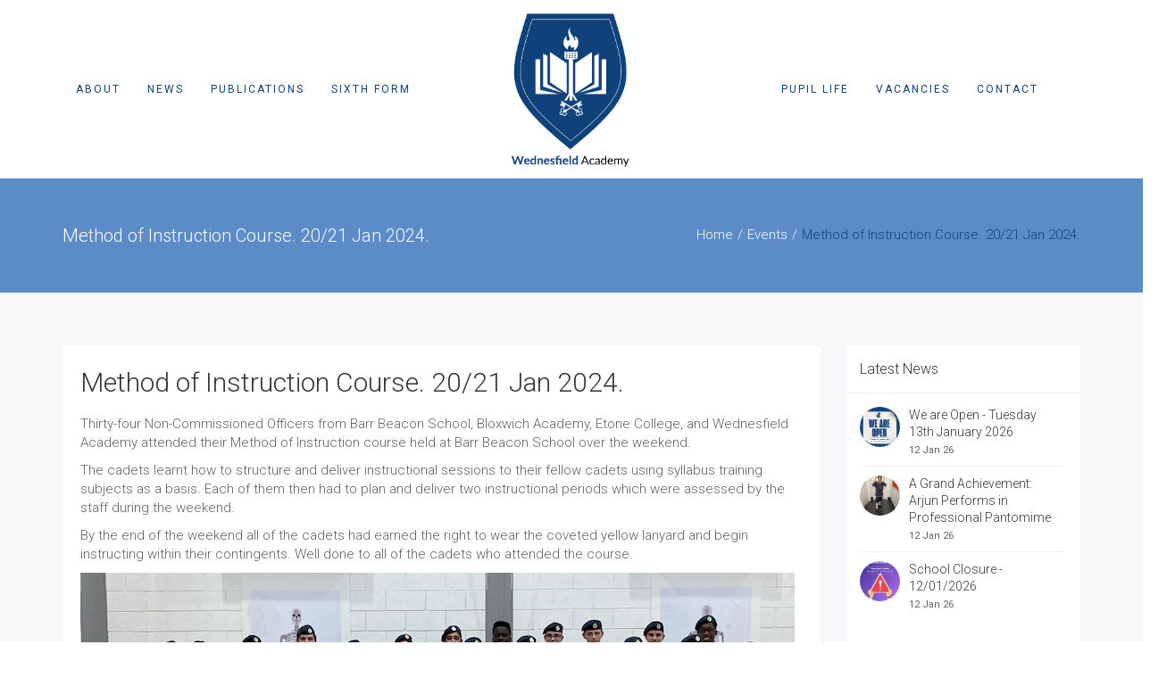

--- FILE ---
content_type: text/html; charset=UTF-8
request_url: https://wednesfieldacademy.com/method-of-instruction-course-20-21-jan-2024/
body_size: 25431
content:
<!DOCTYPE html>
<html dir="ltr" lang="en-GB" prefix="og: https://ogp.me/ns#">
<head>
	<meta charset="UTF-8"/>
	<meta http-equiv="X-UA-Compatible" content="IE=edge">
	<meta name="viewport" content="width=device-width, initial-scale=1">
	<title>Method of Instruction Course. 20/21 Jan 2024. » Wednesfield Academy</title>

		<!-- All in One SEO 4.9.2 - aioseo.com -->
	<meta name="description" content="Thirty-four Non-Commissioned Officers from Barr Beacon School, Bloxwich Academy, Etone College, and Wednesfield Academy attended their Method of Instruction course held at Barr Beacon School over the weekend. The cadets learnt how to structure and deliver instructional sessions to their fellow cadets using syllabus training subjects as a basis. Each of them then had to" />
	<meta name="robots" content="max-image-preview:large" />
	<meta name="author" content="admin"/>
	<link rel="canonical" href="https://wednesfieldacademy.com/method-of-instruction-course-20-21-jan-2024/" />
	<meta name="generator" content="All in One SEO (AIOSEO) 4.9.2" />
		<meta property="og:locale" content="en_GB" />
		<meta property="og:site_name" content="Wednesfield Academy » Changing Lives, Shaping Futures" />
		<meta property="og:type" content="article" />
		<meta property="og:title" content="Method of Instruction Course. 20/21 Jan 2024. » Wednesfield Academy" />
		<meta property="og:description" content="Thirty-four Non-Commissioned Officers from Barr Beacon School, Bloxwich Academy, Etone College, and Wednesfield Academy attended their Method of Instruction course held at Barr Beacon School over the weekend. The cadets learnt how to structure and deliver instructional sessions to their fellow cadets using syllabus training subjects as a basis. Each of them then had to" />
		<meta property="og:url" content="https://wednesfieldacademy.com/method-of-instruction-course-20-21-jan-2024/" />
		<meta property="article:published_time" content="2024-01-22T11:51:56+00:00" />
		<meta property="article:modified_time" content="2024-02-19T11:52:36+00:00" />
		<meta name="twitter:card" content="summary_large_image" />
		<meta name="twitter:title" content="Method of Instruction Course. 20/21 Jan 2024. » Wednesfield Academy" />
		<meta name="twitter:description" content="Thirty-four Non-Commissioned Officers from Barr Beacon School, Bloxwich Academy, Etone College, and Wednesfield Academy attended their Method of Instruction course held at Barr Beacon School over the weekend. The cadets learnt how to structure and deliver instructional sessions to their fellow cadets using syllabus training subjects as a basis. Each of them then had to" />
		<script type="application/ld+json" class="aioseo-schema">
			{"@context":"https:\/\/schema.org","@graph":[{"@type":"BlogPosting","@id":"https:\/\/wednesfieldacademy.com\/method-of-instruction-course-20-21-jan-2024\/#blogposting","name":"Method of Instruction Course. 20\/21 Jan 2024. \u00bb Wednesfield Academy","headline":"Method of Instruction Course. 20\/21 Jan 2024.","author":{"@id":"https:\/\/wednesfieldacademy.com\/author\/x2gnman8\/#author"},"publisher":{"@id":"https:\/\/wednesfieldacademy.com\/#organization"},"image":{"@type":"ImageObject","url":"https:\/\/wednesfieldacademy.com\/wp-content\/uploads\/2024\/02\/image451.png","width":800,"height":343},"datePublished":"2024-01-22T11:51:56+00:00","dateModified":"2024-02-19T11:52:36+00:00","inLanguage":"en-GB","mainEntityOfPage":{"@id":"https:\/\/wednesfieldacademy.com\/method-of-instruction-course-20-21-jan-2024\/#webpage"},"isPartOf":{"@id":"https:\/\/wednesfieldacademy.com\/method-of-instruction-course-20-21-jan-2024\/#webpage"},"articleSection":"Events"},{"@type":"BreadcrumbList","@id":"https:\/\/wednesfieldacademy.com\/method-of-instruction-course-20-21-jan-2024\/#breadcrumblist","itemListElement":[{"@type":"ListItem","@id":"https:\/\/wednesfieldacademy.com#listItem","position":1,"name":"Home","item":"https:\/\/wednesfieldacademy.com","nextItem":{"@type":"ListItem","@id":"https:\/\/wednesfieldacademy.com\/category\/events\/#listItem","name":"Events"}},{"@type":"ListItem","@id":"https:\/\/wednesfieldacademy.com\/category\/events\/#listItem","position":2,"name":"Events","item":"https:\/\/wednesfieldacademy.com\/category\/events\/","nextItem":{"@type":"ListItem","@id":"https:\/\/wednesfieldacademy.com\/method-of-instruction-course-20-21-jan-2024\/#listItem","name":"Method of Instruction Course. 20\/21 Jan 2024."},"previousItem":{"@type":"ListItem","@id":"https:\/\/wednesfieldacademy.com#listItem","name":"Home"}},{"@type":"ListItem","@id":"https:\/\/wednesfieldacademy.com\/method-of-instruction-course-20-21-jan-2024\/#listItem","position":3,"name":"Method of Instruction Course. 20\/21 Jan 2024.","previousItem":{"@type":"ListItem","@id":"https:\/\/wednesfieldacademy.com\/category\/events\/#listItem","name":"Events"}}]},{"@type":"Organization","@id":"https:\/\/wednesfieldacademy.com\/#organization","name":"Wednesfield Academy","description":"Changing Lives, Shaping Futures","url":"https:\/\/wednesfieldacademy.com\/"},{"@type":"Person","@id":"https:\/\/wednesfieldacademy.com\/author\/x2gnman8\/#author","url":"https:\/\/wednesfieldacademy.com\/author\/x2gnman8\/","name":"admin","image":{"@type":"ImageObject","@id":"https:\/\/wednesfieldacademy.com\/method-of-instruction-course-20-21-jan-2024\/#authorImage","url":"https:\/\/secure.gravatar.com\/avatar\/f62a5bcf8d75b5e777e60f57e2873f5ef027948fe626c09360f23cb18c19ac2d?s=96&d=mm&r=g","width":96,"height":96,"caption":"admin"}},{"@type":"WebPage","@id":"https:\/\/wednesfieldacademy.com\/method-of-instruction-course-20-21-jan-2024\/#webpage","url":"https:\/\/wednesfieldacademy.com\/method-of-instruction-course-20-21-jan-2024\/","name":"Method of Instruction Course. 20\/21 Jan 2024. \u00bb Wednesfield Academy","description":"Thirty-four Non-Commissioned Officers from Barr Beacon School, Bloxwich Academy, Etone College, and Wednesfield Academy attended their Method of Instruction course held at Barr Beacon School over the weekend. The cadets learnt how to structure and deliver instructional sessions to their fellow cadets using syllabus training subjects as a basis. Each of them then had to","inLanguage":"en-GB","isPartOf":{"@id":"https:\/\/wednesfieldacademy.com\/#website"},"breadcrumb":{"@id":"https:\/\/wednesfieldacademy.com\/method-of-instruction-course-20-21-jan-2024\/#breadcrumblist"},"author":{"@id":"https:\/\/wednesfieldacademy.com\/author\/x2gnman8\/#author"},"creator":{"@id":"https:\/\/wednesfieldacademy.com\/author\/x2gnman8\/#author"},"image":{"@type":"ImageObject","url":"https:\/\/wednesfieldacademy.com\/wp-content\/uploads\/2024\/02\/image451.png","@id":"https:\/\/wednesfieldacademy.com\/method-of-instruction-course-20-21-jan-2024\/#mainImage","width":800,"height":343},"primaryImageOfPage":{"@id":"https:\/\/wednesfieldacademy.com\/method-of-instruction-course-20-21-jan-2024\/#mainImage"},"datePublished":"2024-01-22T11:51:56+00:00","dateModified":"2024-02-19T11:52:36+00:00"},{"@type":"WebSite","@id":"https:\/\/wednesfieldacademy.com\/#website","url":"https:\/\/wednesfieldacademy.com\/","name":"Wednesfield Academy","description":"Changing Lives, Shaping Futures","inLanguage":"en-GB","publisher":{"@id":"https:\/\/wednesfieldacademy.com\/#organization"}}]}
		</script>
		<!-- All in One SEO -->

<script type="text/javascript">
var ajaxurl = "https://wednesfieldacademy.com/wp-admin/admin-ajax.php";
var ff_template_url = "https://wednesfieldacademy.com/wp-content/themes/ark";
</script>
<link rel='dns-prefetch' href='//fonts.googleapis.com' />
<link rel="alternate" type="application/rss+xml" title="Wednesfield Academy &raquo; Feed" href="https://wednesfieldacademy.com/feed/" />
<link rel="alternate" type="application/rss+xml" title="Wednesfield Academy &raquo; Comments Feed" href="https://wednesfieldacademy.com/comments/feed/" />
<link rel="alternate" type="application/rss+xml" title="Wednesfield Academy &raquo; Method of Instruction Course. 20/21 Jan 2024. Comments Feed" href="https://wednesfieldacademy.com/method-of-instruction-course-20-21-jan-2024/feed/" />
<link rel="alternate" title="oEmbed (JSON)" type="application/json+oembed" href="https://wednesfieldacademy.com/wp-json/oembed/1.0/embed?url=https%3A%2F%2Fwednesfieldacademy.com%2Fmethod-of-instruction-course-20-21-jan-2024%2F" />
<link rel="alternate" title="oEmbed (XML)" type="text/xml+oembed" href="https://wednesfieldacademy.com/wp-json/oembed/1.0/embed?url=https%3A%2F%2Fwednesfieldacademy.com%2Fmethod-of-instruction-course-20-21-jan-2024%2F&#038;format=xml" />
		<!-- This site uses the Google Analytics by MonsterInsights plugin v9.11.0 - Using Analytics tracking - https://www.monsterinsights.com/ -->
							<script src="//www.googletagmanager.com/gtag/js?id=G-H8J47DS353"  data-cfasync="false" data-wpfc-render="false" type="text/javascript" async></script>
			<script data-cfasync="false" data-wpfc-render="false" type="text/javascript">
				var mi_version = '9.11.0';
				var mi_track_user = true;
				var mi_no_track_reason = '';
								var MonsterInsightsDefaultLocations = {"page_location":"https:\/\/wednesfieldacademy.com\/method-of-instruction-course-20-21-jan-2024\/"};
								if ( typeof MonsterInsightsPrivacyGuardFilter === 'function' ) {
					var MonsterInsightsLocations = (typeof MonsterInsightsExcludeQuery === 'object') ? MonsterInsightsPrivacyGuardFilter( MonsterInsightsExcludeQuery ) : MonsterInsightsPrivacyGuardFilter( MonsterInsightsDefaultLocations );
				} else {
					var MonsterInsightsLocations = (typeof MonsterInsightsExcludeQuery === 'object') ? MonsterInsightsExcludeQuery : MonsterInsightsDefaultLocations;
				}

								var disableStrs = [
										'ga-disable-G-H8J47DS353',
									];

				/* Function to detect opted out users */
				function __gtagTrackerIsOptedOut() {
					for (var index = 0; index < disableStrs.length; index++) {
						if (document.cookie.indexOf(disableStrs[index] + '=true') > -1) {
							return true;
						}
					}

					return false;
				}

				/* Disable tracking if the opt-out cookie exists. */
				if (__gtagTrackerIsOptedOut()) {
					for (var index = 0; index < disableStrs.length; index++) {
						window[disableStrs[index]] = true;
					}
				}

				/* Opt-out function */
				function __gtagTrackerOptout() {
					for (var index = 0; index < disableStrs.length; index++) {
						document.cookie = disableStrs[index] + '=true; expires=Thu, 31 Dec 2099 23:59:59 UTC; path=/';
						window[disableStrs[index]] = true;
					}
				}

				if ('undefined' === typeof gaOptout) {
					function gaOptout() {
						__gtagTrackerOptout();
					}
				}
								window.dataLayer = window.dataLayer || [];

				window.MonsterInsightsDualTracker = {
					helpers: {},
					trackers: {},
				};
				if (mi_track_user) {
					function __gtagDataLayer() {
						dataLayer.push(arguments);
					}

					function __gtagTracker(type, name, parameters) {
						if (!parameters) {
							parameters = {};
						}

						if (parameters.send_to) {
							__gtagDataLayer.apply(null, arguments);
							return;
						}

						if (type === 'event') {
														parameters.send_to = monsterinsights_frontend.v4_id;
							var hookName = name;
							if (typeof parameters['event_category'] !== 'undefined') {
								hookName = parameters['event_category'] + ':' + name;
							}

							if (typeof MonsterInsightsDualTracker.trackers[hookName] !== 'undefined') {
								MonsterInsightsDualTracker.trackers[hookName](parameters);
							} else {
								__gtagDataLayer('event', name, parameters);
							}
							
						} else {
							__gtagDataLayer.apply(null, arguments);
						}
					}

					__gtagTracker('js', new Date());
					__gtagTracker('set', {
						'developer_id.dZGIzZG': true,
											});
					if ( MonsterInsightsLocations.page_location ) {
						__gtagTracker('set', MonsterInsightsLocations);
					}
										__gtagTracker('config', 'G-H8J47DS353', {"forceSSL":"true","link_attribution":"true"} );
										window.gtag = __gtagTracker;										(function () {
						/* https://developers.google.com/analytics/devguides/collection/analyticsjs/ */
						/* ga and __gaTracker compatibility shim. */
						var noopfn = function () {
							return null;
						};
						var newtracker = function () {
							return new Tracker();
						};
						var Tracker = function () {
							return null;
						};
						var p = Tracker.prototype;
						p.get = noopfn;
						p.set = noopfn;
						p.send = function () {
							var args = Array.prototype.slice.call(arguments);
							args.unshift('send');
							__gaTracker.apply(null, args);
						};
						var __gaTracker = function () {
							var len = arguments.length;
							if (len === 0) {
								return;
							}
							var f = arguments[len - 1];
							if (typeof f !== 'object' || f === null || typeof f.hitCallback !== 'function') {
								if ('send' === arguments[0]) {
									var hitConverted, hitObject = false, action;
									if ('event' === arguments[1]) {
										if ('undefined' !== typeof arguments[3]) {
											hitObject = {
												'eventAction': arguments[3],
												'eventCategory': arguments[2],
												'eventLabel': arguments[4],
												'value': arguments[5] ? arguments[5] : 1,
											}
										}
									}
									if ('pageview' === arguments[1]) {
										if ('undefined' !== typeof arguments[2]) {
											hitObject = {
												'eventAction': 'page_view',
												'page_path': arguments[2],
											}
										}
									}
									if (typeof arguments[2] === 'object') {
										hitObject = arguments[2];
									}
									if (typeof arguments[5] === 'object') {
										Object.assign(hitObject, arguments[5]);
									}
									if ('undefined' !== typeof arguments[1].hitType) {
										hitObject = arguments[1];
										if ('pageview' === hitObject.hitType) {
											hitObject.eventAction = 'page_view';
										}
									}
									if (hitObject) {
										action = 'timing' === arguments[1].hitType ? 'timing_complete' : hitObject.eventAction;
										hitConverted = mapArgs(hitObject);
										__gtagTracker('event', action, hitConverted);
									}
								}
								return;
							}

							function mapArgs(args) {
								var arg, hit = {};
								var gaMap = {
									'eventCategory': 'event_category',
									'eventAction': 'event_action',
									'eventLabel': 'event_label',
									'eventValue': 'event_value',
									'nonInteraction': 'non_interaction',
									'timingCategory': 'event_category',
									'timingVar': 'name',
									'timingValue': 'value',
									'timingLabel': 'event_label',
									'page': 'page_path',
									'location': 'page_location',
									'title': 'page_title',
									'referrer' : 'page_referrer',
								};
								for (arg in args) {
																		if (!(!args.hasOwnProperty(arg) || !gaMap.hasOwnProperty(arg))) {
										hit[gaMap[arg]] = args[arg];
									} else {
										hit[arg] = args[arg];
									}
								}
								return hit;
							}

							try {
								f.hitCallback();
							} catch (ex) {
							}
						};
						__gaTracker.create = newtracker;
						__gaTracker.getByName = newtracker;
						__gaTracker.getAll = function () {
							return [];
						};
						__gaTracker.remove = noopfn;
						__gaTracker.loaded = true;
						window['__gaTracker'] = __gaTracker;
					})();
									} else {
										console.log("");
					(function () {
						function __gtagTracker() {
							return null;
						}

						window['__gtagTracker'] = __gtagTracker;
						window['gtag'] = __gtagTracker;
					})();
									}
			</script>
							<!-- / Google Analytics by MonsterInsights -->
		<style id='wp-img-auto-sizes-contain-inline-css' type='text/css'>
img:is([sizes=auto i],[sizes^="auto," i]){contain-intrinsic-size:3000px 1500px}
/*# sourceURL=wp-img-auto-sizes-contain-inline-css */
</style>
<link rel='stylesheet' id='animate-css' href='https://wednesfieldacademy.com/wp-content/plugins/fresh-framework//framework/themes/builder/metaBoxThemeBuilder/assets/freshGrid/extern/animate.css/animate.min.css?ver=1.66.0' type='text/css' media='all' />
<link rel='stylesheet' id='ff-freshgrid-css' href='https://wednesfieldacademy.com/wp-content/plugins/fresh-framework//framework/themes/builder/metaBoxThemeBuilder/assets/freshGrid/freshGrid.css?ver=1.66.0' type='text/css' media='all' />
<style id='wp-emoji-styles-inline-css' type='text/css'>

	img.wp-smiley, img.emoji {
		display: inline !important;
		border: none !important;
		box-shadow: none !important;
		height: 1em !important;
		width: 1em !important;
		margin: 0 0.07em !important;
		vertical-align: -0.1em !important;
		background: none !important;
		padding: 0 !important;
	}
/*# sourceURL=wp-emoji-styles-inline-css */
</style>
<style id='wp-block-library-inline-css' type='text/css'>
:root{--wp-block-synced-color:#7a00df;--wp-block-synced-color--rgb:122,0,223;--wp-bound-block-color:var(--wp-block-synced-color);--wp-editor-canvas-background:#ddd;--wp-admin-theme-color:#007cba;--wp-admin-theme-color--rgb:0,124,186;--wp-admin-theme-color-darker-10:#006ba1;--wp-admin-theme-color-darker-10--rgb:0,107,160.5;--wp-admin-theme-color-darker-20:#005a87;--wp-admin-theme-color-darker-20--rgb:0,90,135;--wp-admin-border-width-focus:2px}@media (min-resolution:192dpi){:root{--wp-admin-border-width-focus:1.5px}}.wp-element-button{cursor:pointer}:root .has-very-light-gray-background-color{background-color:#eee}:root .has-very-dark-gray-background-color{background-color:#313131}:root .has-very-light-gray-color{color:#eee}:root .has-very-dark-gray-color{color:#313131}:root .has-vivid-green-cyan-to-vivid-cyan-blue-gradient-background{background:linear-gradient(135deg,#00d084,#0693e3)}:root .has-purple-crush-gradient-background{background:linear-gradient(135deg,#34e2e4,#4721fb 50%,#ab1dfe)}:root .has-hazy-dawn-gradient-background{background:linear-gradient(135deg,#faaca8,#dad0ec)}:root .has-subdued-olive-gradient-background{background:linear-gradient(135deg,#fafae1,#67a671)}:root .has-atomic-cream-gradient-background{background:linear-gradient(135deg,#fdd79a,#004a59)}:root .has-nightshade-gradient-background{background:linear-gradient(135deg,#330968,#31cdcf)}:root .has-midnight-gradient-background{background:linear-gradient(135deg,#020381,#2874fc)}:root{--wp--preset--font-size--normal:16px;--wp--preset--font-size--huge:42px}.has-regular-font-size{font-size:1em}.has-larger-font-size{font-size:2.625em}.has-normal-font-size{font-size:var(--wp--preset--font-size--normal)}.has-huge-font-size{font-size:var(--wp--preset--font-size--huge)}.has-text-align-center{text-align:center}.has-text-align-left{text-align:left}.has-text-align-right{text-align:right}.has-fit-text{white-space:nowrap!important}#end-resizable-editor-section{display:none}.aligncenter{clear:both}.items-justified-left{justify-content:flex-start}.items-justified-center{justify-content:center}.items-justified-right{justify-content:flex-end}.items-justified-space-between{justify-content:space-between}.screen-reader-text{border:0;clip-path:inset(50%);height:1px;margin:-1px;overflow:hidden;padding:0;position:absolute;width:1px;word-wrap:normal!important}.screen-reader-text:focus{background-color:#ddd;clip-path:none;color:#444;display:block;font-size:1em;height:auto;left:5px;line-height:normal;padding:15px 23px 14px;text-decoration:none;top:5px;width:auto;z-index:100000}html :where(.has-border-color){border-style:solid}html :where([style*=border-top-color]){border-top-style:solid}html :where([style*=border-right-color]){border-right-style:solid}html :where([style*=border-bottom-color]){border-bottom-style:solid}html :where([style*=border-left-color]){border-left-style:solid}html :where([style*=border-width]){border-style:solid}html :where([style*=border-top-width]){border-top-style:solid}html :where([style*=border-right-width]){border-right-style:solid}html :where([style*=border-bottom-width]){border-bottom-style:solid}html :where([style*=border-left-width]){border-left-style:solid}html :where(img[class*=wp-image-]){height:auto;max-width:100%}:where(figure){margin:0 0 1em}html :where(.is-position-sticky){--wp-admin--admin-bar--position-offset:var(--wp-admin--admin-bar--height,0px)}@media screen and (max-width:600px){html :where(.is-position-sticky){--wp-admin--admin-bar--position-offset:0px}}

/*# sourceURL=wp-block-library-inline-css */
</style><style id='wp-block-gallery-inline-css' type='text/css'>
.blocks-gallery-grid:not(.has-nested-images),.wp-block-gallery:not(.has-nested-images){display:flex;flex-wrap:wrap;list-style-type:none;margin:0;padding:0}.blocks-gallery-grid:not(.has-nested-images) .blocks-gallery-image,.blocks-gallery-grid:not(.has-nested-images) .blocks-gallery-item,.wp-block-gallery:not(.has-nested-images) .blocks-gallery-image,.wp-block-gallery:not(.has-nested-images) .blocks-gallery-item{display:flex;flex-direction:column;flex-grow:1;justify-content:center;margin:0 1em 1em 0;position:relative;width:calc(50% - 1em)}.blocks-gallery-grid:not(.has-nested-images) .blocks-gallery-image:nth-of-type(2n),.blocks-gallery-grid:not(.has-nested-images) .blocks-gallery-item:nth-of-type(2n),.wp-block-gallery:not(.has-nested-images) .blocks-gallery-image:nth-of-type(2n),.wp-block-gallery:not(.has-nested-images) .blocks-gallery-item:nth-of-type(2n){margin-right:0}.blocks-gallery-grid:not(.has-nested-images) .blocks-gallery-image figure,.blocks-gallery-grid:not(.has-nested-images) .blocks-gallery-item figure,.wp-block-gallery:not(.has-nested-images) .blocks-gallery-image figure,.wp-block-gallery:not(.has-nested-images) .blocks-gallery-item figure{align-items:flex-end;display:flex;height:100%;justify-content:flex-start;margin:0}.blocks-gallery-grid:not(.has-nested-images) .blocks-gallery-image img,.blocks-gallery-grid:not(.has-nested-images) .blocks-gallery-item img,.wp-block-gallery:not(.has-nested-images) .blocks-gallery-image img,.wp-block-gallery:not(.has-nested-images) .blocks-gallery-item img{display:block;height:auto;max-width:100%;width:auto}.blocks-gallery-grid:not(.has-nested-images) .blocks-gallery-image figcaption,.blocks-gallery-grid:not(.has-nested-images) .blocks-gallery-item figcaption,.wp-block-gallery:not(.has-nested-images) .blocks-gallery-image figcaption,.wp-block-gallery:not(.has-nested-images) .blocks-gallery-item figcaption{background:linear-gradient(0deg,#000000b3,#0000004d 70%,#0000);bottom:0;box-sizing:border-box;color:#fff;font-size:.8em;margin:0;max-height:100%;overflow:auto;padding:3em .77em .7em;position:absolute;text-align:center;width:100%;z-index:2}.blocks-gallery-grid:not(.has-nested-images) .blocks-gallery-image figcaption img,.blocks-gallery-grid:not(.has-nested-images) .blocks-gallery-item figcaption img,.wp-block-gallery:not(.has-nested-images) .blocks-gallery-image figcaption img,.wp-block-gallery:not(.has-nested-images) .blocks-gallery-item figcaption img{display:inline}.blocks-gallery-grid:not(.has-nested-images) figcaption,.wp-block-gallery:not(.has-nested-images) figcaption{flex-grow:1}.blocks-gallery-grid:not(.has-nested-images).is-cropped .blocks-gallery-image a,.blocks-gallery-grid:not(.has-nested-images).is-cropped .blocks-gallery-image img,.blocks-gallery-grid:not(.has-nested-images).is-cropped .blocks-gallery-item a,.blocks-gallery-grid:not(.has-nested-images).is-cropped .blocks-gallery-item img,.wp-block-gallery:not(.has-nested-images).is-cropped .blocks-gallery-image a,.wp-block-gallery:not(.has-nested-images).is-cropped .blocks-gallery-image img,.wp-block-gallery:not(.has-nested-images).is-cropped .blocks-gallery-item a,.wp-block-gallery:not(.has-nested-images).is-cropped .blocks-gallery-item img{flex:1;height:100%;object-fit:cover;width:100%}.blocks-gallery-grid:not(.has-nested-images).columns-1 .blocks-gallery-image,.blocks-gallery-grid:not(.has-nested-images).columns-1 .blocks-gallery-item,.wp-block-gallery:not(.has-nested-images).columns-1 .blocks-gallery-image,.wp-block-gallery:not(.has-nested-images).columns-1 .blocks-gallery-item{margin-right:0;width:100%}@media (min-width:600px){.blocks-gallery-grid:not(.has-nested-images).columns-3 .blocks-gallery-image,.blocks-gallery-grid:not(.has-nested-images).columns-3 .blocks-gallery-item,.wp-block-gallery:not(.has-nested-images).columns-3 .blocks-gallery-image,.wp-block-gallery:not(.has-nested-images).columns-3 .blocks-gallery-item{margin-right:1em;width:calc(33.33333% - .66667em)}.blocks-gallery-grid:not(.has-nested-images).columns-4 .blocks-gallery-image,.blocks-gallery-grid:not(.has-nested-images).columns-4 .blocks-gallery-item,.wp-block-gallery:not(.has-nested-images).columns-4 .blocks-gallery-image,.wp-block-gallery:not(.has-nested-images).columns-4 .blocks-gallery-item{margin-right:1em;width:calc(25% - .75em)}.blocks-gallery-grid:not(.has-nested-images).columns-5 .blocks-gallery-image,.blocks-gallery-grid:not(.has-nested-images).columns-5 .blocks-gallery-item,.wp-block-gallery:not(.has-nested-images).columns-5 .blocks-gallery-image,.wp-block-gallery:not(.has-nested-images).columns-5 .blocks-gallery-item{margin-right:1em;width:calc(20% - .8em)}.blocks-gallery-grid:not(.has-nested-images).columns-6 .blocks-gallery-image,.blocks-gallery-grid:not(.has-nested-images).columns-6 .blocks-gallery-item,.wp-block-gallery:not(.has-nested-images).columns-6 .blocks-gallery-image,.wp-block-gallery:not(.has-nested-images).columns-6 .blocks-gallery-item{margin-right:1em;width:calc(16.66667% - .83333em)}.blocks-gallery-grid:not(.has-nested-images).columns-7 .blocks-gallery-image,.blocks-gallery-grid:not(.has-nested-images).columns-7 .blocks-gallery-item,.wp-block-gallery:not(.has-nested-images).columns-7 .blocks-gallery-image,.wp-block-gallery:not(.has-nested-images).columns-7 .blocks-gallery-item{margin-right:1em;width:calc(14.28571% - .85714em)}.blocks-gallery-grid:not(.has-nested-images).columns-8 .blocks-gallery-image,.blocks-gallery-grid:not(.has-nested-images).columns-8 .blocks-gallery-item,.wp-block-gallery:not(.has-nested-images).columns-8 .blocks-gallery-image,.wp-block-gallery:not(.has-nested-images).columns-8 .blocks-gallery-item{margin-right:1em;width:calc(12.5% - .875em)}.blocks-gallery-grid:not(.has-nested-images).columns-1 .blocks-gallery-image:nth-of-type(1n),.blocks-gallery-grid:not(.has-nested-images).columns-1 .blocks-gallery-item:nth-of-type(1n),.blocks-gallery-grid:not(.has-nested-images).columns-2 .blocks-gallery-image:nth-of-type(2n),.blocks-gallery-grid:not(.has-nested-images).columns-2 .blocks-gallery-item:nth-of-type(2n),.blocks-gallery-grid:not(.has-nested-images).columns-3 .blocks-gallery-image:nth-of-type(3n),.blocks-gallery-grid:not(.has-nested-images).columns-3 .blocks-gallery-item:nth-of-type(3n),.blocks-gallery-grid:not(.has-nested-images).columns-4 .blocks-gallery-image:nth-of-type(4n),.blocks-gallery-grid:not(.has-nested-images).columns-4 .blocks-gallery-item:nth-of-type(4n),.blocks-gallery-grid:not(.has-nested-images).columns-5 .blocks-gallery-image:nth-of-type(5n),.blocks-gallery-grid:not(.has-nested-images).columns-5 .blocks-gallery-item:nth-of-type(5n),.blocks-gallery-grid:not(.has-nested-images).columns-6 .blocks-gallery-image:nth-of-type(6n),.blocks-gallery-grid:not(.has-nested-images).columns-6 .blocks-gallery-item:nth-of-type(6n),.blocks-gallery-grid:not(.has-nested-images).columns-7 .blocks-gallery-image:nth-of-type(7n),.blocks-gallery-grid:not(.has-nested-images).columns-7 .blocks-gallery-item:nth-of-type(7n),.blocks-gallery-grid:not(.has-nested-images).columns-8 .blocks-gallery-image:nth-of-type(8n),.blocks-gallery-grid:not(.has-nested-images).columns-8 .blocks-gallery-item:nth-of-type(8n),.wp-block-gallery:not(.has-nested-images).columns-1 .blocks-gallery-image:nth-of-type(1n),.wp-block-gallery:not(.has-nested-images).columns-1 .blocks-gallery-item:nth-of-type(1n),.wp-block-gallery:not(.has-nested-images).columns-2 .blocks-gallery-image:nth-of-type(2n),.wp-block-gallery:not(.has-nested-images).columns-2 .blocks-gallery-item:nth-of-type(2n),.wp-block-gallery:not(.has-nested-images).columns-3 .blocks-gallery-image:nth-of-type(3n),.wp-block-gallery:not(.has-nested-images).columns-3 .blocks-gallery-item:nth-of-type(3n),.wp-block-gallery:not(.has-nested-images).columns-4 .blocks-gallery-image:nth-of-type(4n),.wp-block-gallery:not(.has-nested-images).columns-4 .blocks-gallery-item:nth-of-type(4n),.wp-block-gallery:not(.has-nested-images).columns-5 .blocks-gallery-image:nth-of-type(5n),.wp-block-gallery:not(.has-nested-images).columns-5 .blocks-gallery-item:nth-of-type(5n),.wp-block-gallery:not(.has-nested-images).columns-6 .blocks-gallery-image:nth-of-type(6n),.wp-block-gallery:not(.has-nested-images).columns-6 .blocks-gallery-item:nth-of-type(6n),.wp-block-gallery:not(.has-nested-images).columns-7 .blocks-gallery-image:nth-of-type(7n),.wp-block-gallery:not(.has-nested-images).columns-7 .blocks-gallery-item:nth-of-type(7n),.wp-block-gallery:not(.has-nested-images).columns-8 .blocks-gallery-image:nth-of-type(8n),.wp-block-gallery:not(.has-nested-images).columns-8 .blocks-gallery-item:nth-of-type(8n){margin-right:0}}.blocks-gallery-grid:not(.has-nested-images) .blocks-gallery-image:last-child,.blocks-gallery-grid:not(.has-nested-images) .blocks-gallery-item:last-child,.wp-block-gallery:not(.has-nested-images) .blocks-gallery-image:last-child,.wp-block-gallery:not(.has-nested-images) .blocks-gallery-item:last-child{margin-right:0}.blocks-gallery-grid:not(.has-nested-images).alignleft,.blocks-gallery-grid:not(.has-nested-images).alignright,.wp-block-gallery:not(.has-nested-images).alignleft,.wp-block-gallery:not(.has-nested-images).alignright{max-width:420px;width:100%}.blocks-gallery-grid:not(.has-nested-images).aligncenter .blocks-gallery-item figure,.wp-block-gallery:not(.has-nested-images).aligncenter .blocks-gallery-item figure{justify-content:center}.wp-block-gallery:not(.is-cropped) .blocks-gallery-item{align-self:flex-start}figure.wp-block-gallery.has-nested-images{align-items:normal}.wp-block-gallery.has-nested-images figure.wp-block-image:not(#individual-image){margin:0;width:calc(50% - var(--wp--style--unstable-gallery-gap, 16px)/2)}.wp-block-gallery.has-nested-images figure.wp-block-image{box-sizing:border-box;display:flex;flex-direction:column;flex-grow:1;justify-content:center;max-width:100%;position:relative}.wp-block-gallery.has-nested-images figure.wp-block-image>a,.wp-block-gallery.has-nested-images figure.wp-block-image>div{flex-direction:column;flex-grow:1;margin:0}.wp-block-gallery.has-nested-images figure.wp-block-image img{display:block;height:auto;max-width:100%!important;width:auto}.wp-block-gallery.has-nested-images figure.wp-block-image figcaption,.wp-block-gallery.has-nested-images figure.wp-block-image:has(figcaption):before{bottom:0;left:0;max-height:100%;position:absolute;right:0}.wp-block-gallery.has-nested-images figure.wp-block-image:has(figcaption):before{backdrop-filter:blur(3px);content:"";height:100%;-webkit-mask-image:linear-gradient(0deg,#000 20%,#0000);mask-image:linear-gradient(0deg,#000 20%,#0000);max-height:40%;pointer-events:none}.wp-block-gallery.has-nested-images figure.wp-block-image figcaption{box-sizing:border-box;color:#fff;font-size:13px;margin:0;overflow:auto;padding:1em;text-align:center;text-shadow:0 0 1.5px #000}.wp-block-gallery.has-nested-images figure.wp-block-image figcaption::-webkit-scrollbar{height:12px;width:12px}.wp-block-gallery.has-nested-images figure.wp-block-image figcaption::-webkit-scrollbar-track{background-color:initial}.wp-block-gallery.has-nested-images figure.wp-block-image figcaption::-webkit-scrollbar-thumb{background-clip:padding-box;background-color:initial;border:3px solid #0000;border-radius:8px}.wp-block-gallery.has-nested-images figure.wp-block-image figcaption:focus-within::-webkit-scrollbar-thumb,.wp-block-gallery.has-nested-images figure.wp-block-image figcaption:focus::-webkit-scrollbar-thumb,.wp-block-gallery.has-nested-images figure.wp-block-image figcaption:hover::-webkit-scrollbar-thumb{background-color:#fffc}.wp-block-gallery.has-nested-images figure.wp-block-image figcaption{scrollbar-color:#0000 #0000;scrollbar-gutter:stable both-edges;scrollbar-width:thin}.wp-block-gallery.has-nested-images figure.wp-block-image figcaption:focus,.wp-block-gallery.has-nested-images figure.wp-block-image figcaption:focus-within,.wp-block-gallery.has-nested-images figure.wp-block-image figcaption:hover{scrollbar-color:#fffc #0000}.wp-block-gallery.has-nested-images figure.wp-block-image figcaption{will-change:transform}@media (hover:none){.wp-block-gallery.has-nested-images figure.wp-block-image figcaption{scrollbar-color:#fffc #0000}}.wp-block-gallery.has-nested-images figure.wp-block-image figcaption{background:linear-gradient(0deg,#0006,#0000)}.wp-block-gallery.has-nested-images figure.wp-block-image figcaption img{display:inline}.wp-block-gallery.has-nested-images figure.wp-block-image figcaption a{color:inherit}.wp-block-gallery.has-nested-images figure.wp-block-image.has-custom-border img{box-sizing:border-box}.wp-block-gallery.has-nested-images figure.wp-block-image.has-custom-border>a,.wp-block-gallery.has-nested-images figure.wp-block-image.has-custom-border>div,.wp-block-gallery.has-nested-images figure.wp-block-image.is-style-rounded>a,.wp-block-gallery.has-nested-images figure.wp-block-image.is-style-rounded>div{flex:1 1 auto}.wp-block-gallery.has-nested-images figure.wp-block-image.has-custom-border figcaption,.wp-block-gallery.has-nested-images figure.wp-block-image.is-style-rounded figcaption{background:none;color:inherit;flex:initial;margin:0;padding:10px 10px 9px;position:relative;text-shadow:none}.wp-block-gallery.has-nested-images figure.wp-block-image.has-custom-border:before,.wp-block-gallery.has-nested-images figure.wp-block-image.is-style-rounded:before{content:none}.wp-block-gallery.has-nested-images figcaption{flex-basis:100%;flex-grow:1;text-align:center}.wp-block-gallery.has-nested-images:not(.is-cropped) figure.wp-block-image:not(#individual-image){margin-bottom:auto;margin-top:0}.wp-block-gallery.has-nested-images.is-cropped figure.wp-block-image:not(#individual-image){align-self:inherit}.wp-block-gallery.has-nested-images.is-cropped figure.wp-block-image:not(#individual-image)>a,.wp-block-gallery.has-nested-images.is-cropped figure.wp-block-image:not(#individual-image)>div:not(.components-drop-zone){display:flex}.wp-block-gallery.has-nested-images.is-cropped figure.wp-block-image:not(#individual-image) a,.wp-block-gallery.has-nested-images.is-cropped figure.wp-block-image:not(#individual-image) img{flex:1 0 0%;height:100%;object-fit:cover;width:100%}.wp-block-gallery.has-nested-images.columns-1 figure.wp-block-image:not(#individual-image){width:100%}@media (min-width:600px){.wp-block-gallery.has-nested-images.columns-3 figure.wp-block-image:not(#individual-image){width:calc(33.33333% - var(--wp--style--unstable-gallery-gap, 16px)*.66667)}.wp-block-gallery.has-nested-images.columns-4 figure.wp-block-image:not(#individual-image){width:calc(25% - var(--wp--style--unstable-gallery-gap, 16px)*.75)}.wp-block-gallery.has-nested-images.columns-5 figure.wp-block-image:not(#individual-image){width:calc(20% - var(--wp--style--unstable-gallery-gap, 16px)*.8)}.wp-block-gallery.has-nested-images.columns-6 figure.wp-block-image:not(#individual-image){width:calc(16.66667% - var(--wp--style--unstable-gallery-gap, 16px)*.83333)}.wp-block-gallery.has-nested-images.columns-7 figure.wp-block-image:not(#individual-image){width:calc(14.28571% - var(--wp--style--unstable-gallery-gap, 16px)*.85714)}.wp-block-gallery.has-nested-images.columns-8 figure.wp-block-image:not(#individual-image){width:calc(12.5% - var(--wp--style--unstable-gallery-gap, 16px)*.875)}.wp-block-gallery.has-nested-images.columns-default figure.wp-block-image:not(#individual-image){width:calc(33.33% - var(--wp--style--unstable-gallery-gap, 16px)*.66667)}.wp-block-gallery.has-nested-images.columns-default figure.wp-block-image:not(#individual-image):first-child:nth-last-child(2),.wp-block-gallery.has-nested-images.columns-default figure.wp-block-image:not(#individual-image):first-child:nth-last-child(2)~figure.wp-block-image:not(#individual-image){width:calc(50% - var(--wp--style--unstable-gallery-gap, 16px)*.5)}.wp-block-gallery.has-nested-images.columns-default figure.wp-block-image:not(#individual-image):first-child:last-child{width:100%}}.wp-block-gallery.has-nested-images.alignleft,.wp-block-gallery.has-nested-images.alignright{max-width:420px;width:100%}.wp-block-gallery.has-nested-images.aligncenter{justify-content:center}
/*# sourceURL=https://wednesfieldacademy.com/wp-includes/blocks/gallery/style.min.css */
</style>
<style id='wp-block-heading-inline-css' type='text/css'>
h1:where(.wp-block-heading).has-background,h2:where(.wp-block-heading).has-background,h3:where(.wp-block-heading).has-background,h4:where(.wp-block-heading).has-background,h5:where(.wp-block-heading).has-background,h6:where(.wp-block-heading).has-background{padding:1.25em 2.375em}h1.has-text-align-left[style*=writing-mode]:where([style*=vertical-lr]),h1.has-text-align-right[style*=writing-mode]:where([style*=vertical-rl]),h2.has-text-align-left[style*=writing-mode]:where([style*=vertical-lr]),h2.has-text-align-right[style*=writing-mode]:where([style*=vertical-rl]),h3.has-text-align-left[style*=writing-mode]:where([style*=vertical-lr]),h3.has-text-align-right[style*=writing-mode]:where([style*=vertical-rl]),h4.has-text-align-left[style*=writing-mode]:where([style*=vertical-lr]),h4.has-text-align-right[style*=writing-mode]:where([style*=vertical-rl]),h5.has-text-align-left[style*=writing-mode]:where([style*=vertical-lr]),h5.has-text-align-right[style*=writing-mode]:where([style*=vertical-rl]),h6.has-text-align-left[style*=writing-mode]:where([style*=vertical-lr]),h6.has-text-align-right[style*=writing-mode]:where([style*=vertical-rl]){rotate:180deg}
/*# sourceURL=https://wednesfieldacademy.com/wp-includes/blocks/heading/style.min.css */
</style>
<style id='wp-block-image-inline-css' type='text/css'>
.wp-block-image>a,.wp-block-image>figure>a{display:inline-block}.wp-block-image img{box-sizing:border-box;height:auto;max-width:100%;vertical-align:bottom}@media not (prefers-reduced-motion){.wp-block-image img.hide{visibility:hidden}.wp-block-image img.show{animation:show-content-image .4s}}.wp-block-image[style*=border-radius] img,.wp-block-image[style*=border-radius]>a{border-radius:inherit}.wp-block-image.has-custom-border img{box-sizing:border-box}.wp-block-image.aligncenter{text-align:center}.wp-block-image.alignfull>a,.wp-block-image.alignwide>a{width:100%}.wp-block-image.alignfull img,.wp-block-image.alignwide img{height:auto;width:100%}.wp-block-image .aligncenter,.wp-block-image .alignleft,.wp-block-image .alignright,.wp-block-image.aligncenter,.wp-block-image.alignleft,.wp-block-image.alignright{display:table}.wp-block-image .aligncenter>figcaption,.wp-block-image .alignleft>figcaption,.wp-block-image .alignright>figcaption,.wp-block-image.aligncenter>figcaption,.wp-block-image.alignleft>figcaption,.wp-block-image.alignright>figcaption{caption-side:bottom;display:table-caption}.wp-block-image .alignleft{float:left;margin:.5em 1em .5em 0}.wp-block-image .alignright{float:right;margin:.5em 0 .5em 1em}.wp-block-image .aligncenter{margin-left:auto;margin-right:auto}.wp-block-image :where(figcaption){margin-bottom:1em;margin-top:.5em}.wp-block-image.is-style-circle-mask img{border-radius:9999px}@supports ((-webkit-mask-image:none) or (mask-image:none)) or (-webkit-mask-image:none){.wp-block-image.is-style-circle-mask img{border-radius:0;-webkit-mask-image:url('data:image/svg+xml;utf8,<svg viewBox="0 0 100 100" xmlns="http://www.w3.org/2000/svg"><circle cx="50" cy="50" r="50"/></svg>');mask-image:url('data:image/svg+xml;utf8,<svg viewBox="0 0 100 100" xmlns="http://www.w3.org/2000/svg"><circle cx="50" cy="50" r="50"/></svg>');mask-mode:alpha;-webkit-mask-position:center;mask-position:center;-webkit-mask-repeat:no-repeat;mask-repeat:no-repeat;-webkit-mask-size:contain;mask-size:contain}}:root :where(.wp-block-image.is-style-rounded img,.wp-block-image .is-style-rounded img){border-radius:9999px}.wp-block-image figure{margin:0}.wp-lightbox-container{display:flex;flex-direction:column;position:relative}.wp-lightbox-container img{cursor:zoom-in}.wp-lightbox-container img:hover+button{opacity:1}.wp-lightbox-container button{align-items:center;backdrop-filter:blur(16px) saturate(180%);background-color:#5a5a5a40;border:none;border-radius:4px;cursor:zoom-in;display:flex;height:20px;justify-content:center;opacity:0;padding:0;position:absolute;right:16px;text-align:center;top:16px;width:20px;z-index:100}@media not (prefers-reduced-motion){.wp-lightbox-container button{transition:opacity .2s ease}}.wp-lightbox-container button:focus-visible{outline:3px auto #5a5a5a40;outline:3px auto -webkit-focus-ring-color;outline-offset:3px}.wp-lightbox-container button:hover{cursor:pointer;opacity:1}.wp-lightbox-container button:focus{opacity:1}.wp-lightbox-container button:focus,.wp-lightbox-container button:hover,.wp-lightbox-container button:not(:hover):not(:active):not(.has-background){background-color:#5a5a5a40;border:none}.wp-lightbox-overlay{box-sizing:border-box;cursor:zoom-out;height:100vh;left:0;overflow:hidden;position:fixed;top:0;visibility:hidden;width:100%;z-index:100000}.wp-lightbox-overlay .close-button{align-items:center;cursor:pointer;display:flex;justify-content:center;min-height:40px;min-width:40px;padding:0;position:absolute;right:calc(env(safe-area-inset-right) + 16px);top:calc(env(safe-area-inset-top) + 16px);z-index:5000000}.wp-lightbox-overlay .close-button:focus,.wp-lightbox-overlay .close-button:hover,.wp-lightbox-overlay .close-button:not(:hover):not(:active):not(.has-background){background:none;border:none}.wp-lightbox-overlay .lightbox-image-container{height:var(--wp--lightbox-container-height);left:50%;overflow:hidden;position:absolute;top:50%;transform:translate(-50%,-50%);transform-origin:top left;width:var(--wp--lightbox-container-width);z-index:9999999999}.wp-lightbox-overlay .wp-block-image{align-items:center;box-sizing:border-box;display:flex;height:100%;justify-content:center;margin:0;position:relative;transform-origin:0 0;width:100%;z-index:3000000}.wp-lightbox-overlay .wp-block-image img{height:var(--wp--lightbox-image-height);min-height:var(--wp--lightbox-image-height);min-width:var(--wp--lightbox-image-width);width:var(--wp--lightbox-image-width)}.wp-lightbox-overlay .wp-block-image figcaption{display:none}.wp-lightbox-overlay button{background:none;border:none}.wp-lightbox-overlay .scrim{background-color:#fff;height:100%;opacity:.9;position:absolute;width:100%;z-index:2000000}.wp-lightbox-overlay.active{visibility:visible}@media not (prefers-reduced-motion){.wp-lightbox-overlay.active{animation:turn-on-visibility .25s both}.wp-lightbox-overlay.active img{animation:turn-on-visibility .35s both}.wp-lightbox-overlay.show-closing-animation:not(.active){animation:turn-off-visibility .35s both}.wp-lightbox-overlay.show-closing-animation:not(.active) img{animation:turn-off-visibility .25s both}.wp-lightbox-overlay.zoom.active{animation:none;opacity:1;visibility:visible}.wp-lightbox-overlay.zoom.active .lightbox-image-container{animation:lightbox-zoom-in .4s}.wp-lightbox-overlay.zoom.active .lightbox-image-container img{animation:none}.wp-lightbox-overlay.zoom.active .scrim{animation:turn-on-visibility .4s forwards}.wp-lightbox-overlay.zoom.show-closing-animation:not(.active){animation:none}.wp-lightbox-overlay.zoom.show-closing-animation:not(.active) .lightbox-image-container{animation:lightbox-zoom-out .4s}.wp-lightbox-overlay.zoom.show-closing-animation:not(.active) .lightbox-image-container img{animation:none}.wp-lightbox-overlay.zoom.show-closing-animation:not(.active) .scrim{animation:turn-off-visibility .4s forwards}}@keyframes show-content-image{0%{visibility:hidden}99%{visibility:hidden}to{visibility:visible}}@keyframes turn-on-visibility{0%{opacity:0}to{opacity:1}}@keyframes turn-off-visibility{0%{opacity:1;visibility:visible}99%{opacity:0;visibility:visible}to{opacity:0;visibility:hidden}}@keyframes lightbox-zoom-in{0%{transform:translate(calc((-100vw + var(--wp--lightbox-scrollbar-width))/2 + var(--wp--lightbox-initial-left-position)),calc(-50vh + var(--wp--lightbox-initial-top-position))) scale(var(--wp--lightbox-scale))}to{transform:translate(-50%,-50%) scale(1)}}@keyframes lightbox-zoom-out{0%{transform:translate(-50%,-50%) scale(1);visibility:visible}99%{visibility:visible}to{transform:translate(calc((-100vw + var(--wp--lightbox-scrollbar-width))/2 + var(--wp--lightbox-initial-left-position)),calc(-50vh + var(--wp--lightbox-initial-top-position))) scale(var(--wp--lightbox-scale));visibility:hidden}}
/*# sourceURL=https://wednesfieldacademy.com/wp-includes/blocks/image/style.min.css */
</style>
<style id='wp-block-group-inline-css' type='text/css'>
.wp-block-group{box-sizing:border-box}:where(.wp-block-group.wp-block-group-is-layout-constrained){position:relative}
/*# sourceURL=https://wednesfieldacademy.com/wp-includes/blocks/group/style.min.css */
</style>
<style id='wp-block-paragraph-inline-css' type='text/css'>
.is-small-text{font-size:.875em}.is-regular-text{font-size:1em}.is-large-text{font-size:2.25em}.is-larger-text{font-size:3em}.has-drop-cap:not(:focus):first-letter{float:left;font-size:8.4em;font-style:normal;font-weight:100;line-height:.68;margin:.05em .1em 0 0;text-transform:uppercase}body.rtl .has-drop-cap:not(:focus):first-letter{float:none;margin-left:.1em}p.has-drop-cap.has-background{overflow:hidden}:root :where(p.has-background){padding:1.25em 2.375em}:where(p.has-text-color:not(.has-link-color)) a{color:inherit}p.has-text-align-left[style*="writing-mode:vertical-lr"],p.has-text-align-right[style*="writing-mode:vertical-rl"]{rotate:180deg}
/*# sourceURL=https://wednesfieldacademy.com/wp-includes/blocks/paragraph/style.min.css */
</style>
<style id='wp-block-social-links-inline-css' type='text/css'>
.wp-block-social-links{background:none;box-sizing:border-box;margin-left:0;padding-left:0;padding-right:0;text-indent:0}.wp-block-social-links .wp-social-link a,.wp-block-social-links .wp-social-link a:hover{border-bottom:0;box-shadow:none;text-decoration:none}.wp-block-social-links .wp-social-link svg{height:1em;width:1em}.wp-block-social-links .wp-social-link span:not(.screen-reader-text){font-size:.65em;margin-left:.5em;margin-right:.5em}.wp-block-social-links.has-small-icon-size{font-size:16px}.wp-block-social-links,.wp-block-social-links.has-normal-icon-size{font-size:24px}.wp-block-social-links.has-large-icon-size{font-size:36px}.wp-block-social-links.has-huge-icon-size{font-size:48px}.wp-block-social-links.aligncenter{display:flex;justify-content:center}.wp-block-social-links.alignright{justify-content:flex-end}.wp-block-social-link{border-radius:9999px;display:block}@media not (prefers-reduced-motion){.wp-block-social-link{transition:transform .1s ease}}.wp-block-social-link{height:auto}.wp-block-social-link a{align-items:center;display:flex;line-height:0}.wp-block-social-link:hover{transform:scale(1.1)}.wp-block-social-links .wp-block-social-link.wp-social-link{display:inline-block;margin:0;padding:0}.wp-block-social-links .wp-block-social-link.wp-social-link .wp-block-social-link-anchor,.wp-block-social-links .wp-block-social-link.wp-social-link .wp-block-social-link-anchor svg,.wp-block-social-links .wp-block-social-link.wp-social-link .wp-block-social-link-anchor:active,.wp-block-social-links .wp-block-social-link.wp-social-link .wp-block-social-link-anchor:hover,.wp-block-social-links .wp-block-social-link.wp-social-link .wp-block-social-link-anchor:visited{color:currentColor;fill:currentColor}:where(.wp-block-social-links:not(.is-style-logos-only)) .wp-social-link{background-color:#f0f0f0;color:#444}:where(.wp-block-social-links:not(.is-style-logos-only)) .wp-social-link-amazon{background-color:#f90;color:#fff}:where(.wp-block-social-links:not(.is-style-logos-only)) .wp-social-link-bandcamp{background-color:#1ea0c3;color:#fff}:where(.wp-block-social-links:not(.is-style-logos-only)) .wp-social-link-behance{background-color:#0757fe;color:#fff}:where(.wp-block-social-links:not(.is-style-logos-only)) .wp-social-link-bluesky{background-color:#0a7aff;color:#fff}:where(.wp-block-social-links:not(.is-style-logos-only)) .wp-social-link-codepen{background-color:#1e1f26;color:#fff}:where(.wp-block-social-links:not(.is-style-logos-only)) .wp-social-link-deviantart{background-color:#02e49b;color:#fff}:where(.wp-block-social-links:not(.is-style-logos-only)) .wp-social-link-discord{background-color:#5865f2;color:#fff}:where(.wp-block-social-links:not(.is-style-logos-only)) .wp-social-link-dribbble{background-color:#e94c89;color:#fff}:where(.wp-block-social-links:not(.is-style-logos-only)) .wp-social-link-dropbox{background-color:#4280ff;color:#fff}:where(.wp-block-social-links:not(.is-style-logos-only)) .wp-social-link-etsy{background-color:#f45800;color:#fff}:where(.wp-block-social-links:not(.is-style-logos-only)) .wp-social-link-facebook{background-color:#0866ff;color:#fff}:where(.wp-block-social-links:not(.is-style-logos-only)) .wp-social-link-fivehundredpx{background-color:#000;color:#fff}:where(.wp-block-social-links:not(.is-style-logos-only)) .wp-social-link-flickr{background-color:#0461dd;color:#fff}:where(.wp-block-social-links:not(.is-style-logos-only)) .wp-social-link-foursquare{background-color:#e65678;color:#fff}:where(.wp-block-social-links:not(.is-style-logos-only)) .wp-social-link-github{background-color:#24292d;color:#fff}:where(.wp-block-social-links:not(.is-style-logos-only)) .wp-social-link-goodreads{background-color:#eceadd;color:#382110}:where(.wp-block-social-links:not(.is-style-logos-only)) .wp-social-link-google{background-color:#ea4434;color:#fff}:where(.wp-block-social-links:not(.is-style-logos-only)) .wp-social-link-gravatar{background-color:#1d4fc4;color:#fff}:where(.wp-block-social-links:not(.is-style-logos-only)) .wp-social-link-instagram{background-color:#f00075;color:#fff}:where(.wp-block-social-links:not(.is-style-logos-only)) .wp-social-link-lastfm{background-color:#e21b24;color:#fff}:where(.wp-block-social-links:not(.is-style-logos-only)) .wp-social-link-linkedin{background-color:#0d66c2;color:#fff}:where(.wp-block-social-links:not(.is-style-logos-only)) .wp-social-link-mastodon{background-color:#3288d4;color:#fff}:where(.wp-block-social-links:not(.is-style-logos-only)) .wp-social-link-medium{background-color:#000;color:#fff}:where(.wp-block-social-links:not(.is-style-logos-only)) .wp-social-link-meetup{background-color:#f6405f;color:#fff}:where(.wp-block-social-links:not(.is-style-logos-only)) .wp-social-link-patreon{background-color:#000;color:#fff}:where(.wp-block-social-links:not(.is-style-logos-only)) .wp-social-link-pinterest{background-color:#e60122;color:#fff}:where(.wp-block-social-links:not(.is-style-logos-only)) .wp-social-link-pocket{background-color:#ef4155;color:#fff}:where(.wp-block-social-links:not(.is-style-logos-only)) .wp-social-link-reddit{background-color:#ff4500;color:#fff}:where(.wp-block-social-links:not(.is-style-logos-only)) .wp-social-link-skype{background-color:#0478d7;color:#fff}:where(.wp-block-social-links:not(.is-style-logos-only)) .wp-social-link-snapchat{background-color:#fefc00;color:#fff;stroke:#000}:where(.wp-block-social-links:not(.is-style-logos-only)) .wp-social-link-soundcloud{background-color:#ff5600;color:#fff}:where(.wp-block-social-links:not(.is-style-logos-only)) .wp-social-link-spotify{background-color:#1bd760;color:#fff}:where(.wp-block-social-links:not(.is-style-logos-only)) .wp-social-link-telegram{background-color:#2aabee;color:#fff}:where(.wp-block-social-links:not(.is-style-logos-only)) .wp-social-link-threads{background-color:#000;color:#fff}:where(.wp-block-social-links:not(.is-style-logos-only)) .wp-social-link-tiktok{background-color:#000;color:#fff}:where(.wp-block-social-links:not(.is-style-logos-only)) .wp-social-link-tumblr{background-color:#011835;color:#fff}:where(.wp-block-social-links:not(.is-style-logos-only)) .wp-social-link-twitch{background-color:#6440a4;color:#fff}:where(.wp-block-social-links:not(.is-style-logos-only)) .wp-social-link-twitter{background-color:#1da1f2;color:#fff}:where(.wp-block-social-links:not(.is-style-logos-only)) .wp-social-link-vimeo{background-color:#1eb7ea;color:#fff}:where(.wp-block-social-links:not(.is-style-logos-only)) .wp-social-link-vk{background-color:#4680c2;color:#fff}:where(.wp-block-social-links:not(.is-style-logos-only)) .wp-social-link-wordpress{background-color:#3499cd;color:#fff}:where(.wp-block-social-links:not(.is-style-logos-only)) .wp-social-link-whatsapp{background-color:#25d366;color:#fff}:where(.wp-block-social-links:not(.is-style-logos-only)) .wp-social-link-x{background-color:#000;color:#fff}:where(.wp-block-social-links:not(.is-style-logos-only)) .wp-social-link-yelp{background-color:#d32422;color:#fff}:where(.wp-block-social-links:not(.is-style-logos-only)) .wp-social-link-youtube{background-color:red;color:#fff}:where(.wp-block-social-links.is-style-logos-only) .wp-social-link{background:none}:where(.wp-block-social-links.is-style-logos-only) .wp-social-link svg{height:1.25em;width:1.25em}:where(.wp-block-social-links.is-style-logos-only) .wp-social-link-amazon{color:#f90}:where(.wp-block-social-links.is-style-logos-only) .wp-social-link-bandcamp{color:#1ea0c3}:where(.wp-block-social-links.is-style-logos-only) .wp-social-link-behance{color:#0757fe}:where(.wp-block-social-links.is-style-logos-only) .wp-social-link-bluesky{color:#0a7aff}:where(.wp-block-social-links.is-style-logos-only) .wp-social-link-codepen{color:#1e1f26}:where(.wp-block-social-links.is-style-logos-only) .wp-social-link-deviantart{color:#02e49b}:where(.wp-block-social-links.is-style-logos-only) .wp-social-link-discord{color:#5865f2}:where(.wp-block-social-links.is-style-logos-only) .wp-social-link-dribbble{color:#e94c89}:where(.wp-block-social-links.is-style-logos-only) .wp-social-link-dropbox{color:#4280ff}:where(.wp-block-social-links.is-style-logos-only) .wp-social-link-etsy{color:#f45800}:where(.wp-block-social-links.is-style-logos-only) .wp-social-link-facebook{color:#0866ff}:where(.wp-block-social-links.is-style-logos-only) .wp-social-link-fivehundredpx{color:#000}:where(.wp-block-social-links.is-style-logos-only) .wp-social-link-flickr{color:#0461dd}:where(.wp-block-social-links.is-style-logos-only) .wp-social-link-foursquare{color:#e65678}:where(.wp-block-social-links.is-style-logos-only) .wp-social-link-github{color:#24292d}:where(.wp-block-social-links.is-style-logos-only) .wp-social-link-goodreads{color:#382110}:where(.wp-block-social-links.is-style-logos-only) .wp-social-link-google{color:#ea4434}:where(.wp-block-social-links.is-style-logos-only) .wp-social-link-gravatar{color:#1d4fc4}:where(.wp-block-social-links.is-style-logos-only) .wp-social-link-instagram{color:#f00075}:where(.wp-block-social-links.is-style-logos-only) .wp-social-link-lastfm{color:#e21b24}:where(.wp-block-social-links.is-style-logos-only) .wp-social-link-linkedin{color:#0d66c2}:where(.wp-block-social-links.is-style-logos-only) .wp-social-link-mastodon{color:#3288d4}:where(.wp-block-social-links.is-style-logos-only) .wp-social-link-medium{color:#000}:where(.wp-block-social-links.is-style-logos-only) .wp-social-link-meetup{color:#f6405f}:where(.wp-block-social-links.is-style-logos-only) .wp-social-link-patreon{color:#000}:where(.wp-block-social-links.is-style-logos-only) .wp-social-link-pinterest{color:#e60122}:where(.wp-block-social-links.is-style-logos-only) .wp-social-link-pocket{color:#ef4155}:where(.wp-block-social-links.is-style-logos-only) .wp-social-link-reddit{color:#ff4500}:where(.wp-block-social-links.is-style-logos-only) .wp-social-link-skype{color:#0478d7}:where(.wp-block-social-links.is-style-logos-only) .wp-social-link-snapchat{color:#fff;stroke:#000}:where(.wp-block-social-links.is-style-logos-only) .wp-social-link-soundcloud{color:#ff5600}:where(.wp-block-social-links.is-style-logos-only) .wp-social-link-spotify{color:#1bd760}:where(.wp-block-social-links.is-style-logos-only) .wp-social-link-telegram{color:#2aabee}:where(.wp-block-social-links.is-style-logos-only) .wp-social-link-threads{color:#000}:where(.wp-block-social-links.is-style-logos-only) .wp-social-link-tiktok{color:#000}:where(.wp-block-social-links.is-style-logos-only) .wp-social-link-tumblr{color:#011835}:where(.wp-block-social-links.is-style-logos-only) .wp-social-link-twitch{color:#6440a4}:where(.wp-block-social-links.is-style-logos-only) .wp-social-link-twitter{color:#1da1f2}:where(.wp-block-social-links.is-style-logos-only) .wp-social-link-vimeo{color:#1eb7ea}:where(.wp-block-social-links.is-style-logos-only) .wp-social-link-vk{color:#4680c2}:where(.wp-block-social-links.is-style-logos-only) .wp-social-link-whatsapp{color:#25d366}:where(.wp-block-social-links.is-style-logos-only) .wp-social-link-wordpress{color:#3499cd}:where(.wp-block-social-links.is-style-logos-only) .wp-social-link-x{color:#000}:where(.wp-block-social-links.is-style-logos-only) .wp-social-link-yelp{color:#d32422}:where(.wp-block-social-links.is-style-logos-only) .wp-social-link-youtube{color:red}.wp-block-social-links.is-style-pill-shape .wp-social-link{width:auto}:root :where(.wp-block-social-links .wp-social-link a){padding:.25em}:root :where(.wp-block-social-links.is-style-logos-only .wp-social-link a){padding:0}:root :where(.wp-block-social-links.is-style-pill-shape .wp-social-link a){padding-left:.6666666667em;padding-right:.6666666667em}.wp-block-social-links:not(.has-icon-color):not(.has-icon-background-color) .wp-social-link-snapchat .wp-block-social-link-label{color:#000}
/*# sourceURL=https://wednesfieldacademy.com/wp-includes/blocks/social-links/style.min.css */
</style>
<style id='global-styles-inline-css' type='text/css'>
:root{--wp--preset--aspect-ratio--square: 1;--wp--preset--aspect-ratio--4-3: 4/3;--wp--preset--aspect-ratio--3-4: 3/4;--wp--preset--aspect-ratio--3-2: 3/2;--wp--preset--aspect-ratio--2-3: 2/3;--wp--preset--aspect-ratio--16-9: 16/9;--wp--preset--aspect-ratio--9-16: 9/16;--wp--preset--color--black: #000000;--wp--preset--color--cyan-bluish-gray: #abb8c3;--wp--preset--color--white: #ffffff;--wp--preset--color--pale-pink: #f78da7;--wp--preset--color--vivid-red: #cf2e2e;--wp--preset--color--luminous-vivid-orange: #ff6900;--wp--preset--color--luminous-vivid-amber: #fcb900;--wp--preset--color--light-green-cyan: #7bdcb5;--wp--preset--color--vivid-green-cyan: #00d084;--wp--preset--color--pale-cyan-blue: #8ed1fc;--wp--preset--color--vivid-cyan-blue: #0693e3;--wp--preset--color--vivid-purple: #9b51e0;--wp--preset--gradient--vivid-cyan-blue-to-vivid-purple: linear-gradient(135deg,rgb(6,147,227) 0%,rgb(155,81,224) 100%);--wp--preset--gradient--light-green-cyan-to-vivid-green-cyan: linear-gradient(135deg,rgb(122,220,180) 0%,rgb(0,208,130) 100%);--wp--preset--gradient--luminous-vivid-amber-to-luminous-vivid-orange: linear-gradient(135deg,rgb(252,185,0) 0%,rgb(255,105,0) 100%);--wp--preset--gradient--luminous-vivid-orange-to-vivid-red: linear-gradient(135deg,rgb(255,105,0) 0%,rgb(207,46,46) 100%);--wp--preset--gradient--very-light-gray-to-cyan-bluish-gray: linear-gradient(135deg,rgb(238,238,238) 0%,rgb(169,184,195) 100%);--wp--preset--gradient--cool-to-warm-spectrum: linear-gradient(135deg,rgb(74,234,220) 0%,rgb(151,120,209) 20%,rgb(207,42,186) 40%,rgb(238,44,130) 60%,rgb(251,105,98) 80%,rgb(254,248,76) 100%);--wp--preset--gradient--blush-light-purple: linear-gradient(135deg,rgb(255,206,236) 0%,rgb(152,150,240) 100%);--wp--preset--gradient--blush-bordeaux: linear-gradient(135deg,rgb(254,205,165) 0%,rgb(254,45,45) 50%,rgb(107,0,62) 100%);--wp--preset--gradient--luminous-dusk: linear-gradient(135deg,rgb(255,203,112) 0%,rgb(199,81,192) 50%,rgb(65,88,208) 100%);--wp--preset--gradient--pale-ocean: linear-gradient(135deg,rgb(255,245,203) 0%,rgb(182,227,212) 50%,rgb(51,167,181) 100%);--wp--preset--gradient--electric-grass: linear-gradient(135deg,rgb(202,248,128) 0%,rgb(113,206,126) 100%);--wp--preset--gradient--midnight: linear-gradient(135deg,rgb(2,3,129) 0%,rgb(40,116,252) 100%);--wp--preset--font-size--small: 13px;--wp--preset--font-size--medium: 20px;--wp--preset--font-size--large: 36px;--wp--preset--font-size--x-large: 42px;--wp--preset--spacing--20: 0.44rem;--wp--preset--spacing--30: 0.67rem;--wp--preset--spacing--40: 1rem;--wp--preset--spacing--50: 1.5rem;--wp--preset--spacing--60: 2.25rem;--wp--preset--spacing--70: 3.38rem;--wp--preset--spacing--80: 5.06rem;--wp--preset--shadow--natural: 6px 6px 9px rgba(0, 0, 0, 0.2);--wp--preset--shadow--deep: 12px 12px 50px rgba(0, 0, 0, 0.4);--wp--preset--shadow--sharp: 6px 6px 0px rgba(0, 0, 0, 0.2);--wp--preset--shadow--outlined: 6px 6px 0px -3px rgb(255, 255, 255), 6px 6px rgb(0, 0, 0);--wp--preset--shadow--crisp: 6px 6px 0px rgb(0, 0, 0);}:where(.is-layout-flex){gap: 0.5em;}:where(.is-layout-grid){gap: 0.5em;}body .is-layout-flex{display: flex;}.is-layout-flex{flex-wrap: wrap;align-items: center;}.is-layout-flex > :is(*, div){margin: 0;}body .is-layout-grid{display: grid;}.is-layout-grid > :is(*, div){margin: 0;}:where(.wp-block-columns.is-layout-flex){gap: 2em;}:where(.wp-block-columns.is-layout-grid){gap: 2em;}:where(.wp-block-post-template.is-layout-flex){gap: 1.25em;}:where(.wp-block-post-template.is-layout-grid){gap: 1.25em;}.has-black-color{color: var(--wp--preset--color--black) !important;}.has-cyan-bluish-gray-color{color: var(--wp--preset--color--cyan-bluish-gray) !important;}.has-white-color{color: var(--wp--preset--color--white) !important;}.has-pale-pink-color{color: var(--wp--preset--color--pale-pink) !important;}.has-vivid-red-color{color: var(--wp--preset--color--vivid-red) !important;}.has-luminous-vivid-orange-color{color: var(--wp--preset--color--luminous-vivid-orange) !important;}.has-luminous-vivid-amber-color{color: var(--wp--preset--color--luminous-vivid-amber) !important;}.has-light-green-cyan-color{color: var(--wp--preset--color--light-green-cyan) !important;}.has-vivid-green-cyan-color{color: var(--wp--preset--color--vivid-green-cyan) !important;}.has-pale-cyan-blue-color{color: var(--wp--preset--color--pale-cyan-blue) !important;}.has-vivid-cyan-blue-color{color: var(--wp--preset--color--vivid-cyan-blue) !important;}.has-vivid-purple-color{color: var(--wp--preset--color--vivid-purple) !important;}.has-black-background-color{background-color: var(--wp--preset--color--black) !important;}.has-cyan-bluish-gray-background-color{background-color: var(--wp--preset--color--cyan-bluish-gray) !important;}.has-white-background-color{background-color: var(--wp--preset--color--white) !important;}.has-pale-pink-background-color{background-color: var(--wp--preset--color--pale-pink) !important;}.has-vivid-red-background-color{background-color: var(--wp--preset--color--vivid-red) !important;}.has-luminous-vivid-orange-background-color{background-color: var(--wp--preset--color--luminous-vivid-orange) !important;}.has-luminous-vivid-amber-background-color{background-color: var(--wp--preset--color--luminous-vivid-amber) !important;}.has-light-green-cyan-background-color{background-color: var(--wp--preset--color--light-green-cyan) !important;}.has-vivid-green-cyan-background-color{background-color: var(--wp--preset--color--vivid-green-cyan) !important;}.has-pale-cyan-blue-background-color{background-color: var(--wp--preset--color--pale-cyan-blue) !important;}.has-vivid-cyan-blue-background-color{background-color: var(--wp--preset--color--vivid-cyan-blue) !important;}.has-vivid-purple-background-color{background-color: var(--wp--preset--color--vivid-purple) !important;}.has-black-border-color{border-color: var(--wp--preset--color--black) !important;}.has-cyan-bluish-gray-border-color{border-color: var(--wp--preset--color--cyan-bluish-gray) !important;}.has-white-border-color{border-color: var(--wp--preset--color--white) !important;}.has-pale-pink-border-color{border-color: var(--wp--preset--color--pale-pink) !important;}.has-vivid-red-border-color{border-color: var(--wp--preset--color--vivid-red) !important;}.has-luminous-vivid-orange-border-color{border-color: var(--wp--preset--color--luminous-vivid-orange) !important;}.has-luminous-vivid-amber-border-color{border-color: var(--wp--preset--color--luminous-vivid-amber) !important;}.has-light-green-cyan-border-color{border-color: var(--wp--preset--color--light-green-cyan) !important;}.has-vivid-green-cyan-border-color{border-color: var(--wp--preset--color--vivid-green-cyan) !important;}.has-pale-cyan-blue-border-color{border-color: var(--wp--preset--color--pale-cyan-blue) !important;}.has-vivid-cyan-blue-border-color{border-color: var(--wp--preset--color--vivid-cyan-blue) !important;}.has-vivid-purple-border-color{border-color: var(--wp--preset--color--vivid-purple) !important;}.has-vivid-cyan-blue-to-vivid-purple-gradient-background{background: var(--wp--preset--gradient--vivid-cyan-blue-to-vivid-purple) !important;}.has-light-green-cyan-to-vivid-green-cyan-gradient-background{background: var(--wp--preset--gradient--light-green-cyan-to-vivid-green-cyan) !important;}.has-luminous-vivid-amber-to-luminous-vivid-orange-gradient-background{background: var(--wp--preset--gradient--luminous-vivid-amber-to-luminous-vivid-orange) !important;}.has-luminous-vivid-orange-to-vivid-red-gradient-background{background: var(--wp--preset--gradient--luminous-vivid-orange-to-vivid-red) !important;}.has-very-light-gray-to-cyan-bluish-gray-gradient-background{background: var(--wp--preset--gradient--very-light-gray-to-cyan-bluish-gray) !important;}.has-cool-to-warm-spectrum-gradient-background{background: var(--wp--preset--gradient--cool-to-warm-spectrum) !important;}.has-blush-light-purple-gradient-background{background: var(--wp--preset--gradient--blush-light-purple) !important;}.has-blush-bordeaux-gradient-background{background: var(--wp--preset--gradient--blush-bordeaux) !important;}.has-luminous-dusk-gradient-background{background: var(--wp--preset--gradient--luminous-dusk) !important;}.has-pale-ocean-gradient-background{background: var(--wp--preset--gradient--pale-ocean) !important;}.has-electric-grass-gradient-background{background: var(--wp--preset--gradient--electric-grass) !important;}.has-midnight-gradient-background{background: var(--wp--preset--gradient--midnight) !important;}.has-small-font-size{font-size: var(--wp--preset--font-size--small) !important;}.has-medium-font-size{font-size: var(--wp--preset--font-size--medium) !important;}.has-large-font-size{font-size: var(--wp--preset--font-size--large) !important;}.has-x-large-font-size{font-size: var(--wp--preset--font-size--x-large) !important;}
/*# sourceURL=global-styles-inline-css */
</style>
<style id='core-block-supports-inline-css' type='text/css'>
.wp-block-gallery.wp-block-gallery-1{--wp--style--unstable-gallery-gap:var( --wp--style--gallery-gap-default, var( --gallery-block--gutter-size, var( --wp--style--block-gap, 0.5em ) ) );gap:var( --wp--style--gallery-gap-default, var( --gallery-block--gutter-size, var( --wp--style--block-gap, 0.5em ) ) );}
/*# sourceURL=core-block-supports-inline-css */
</style>

<style id='classic-theme-styles-inline-css' type='text/css'>
/*! This file is auto-generated */
.wp-block-button__link{color:#fff;background-color:#32373c;border-radius:9999px;box-shadow:none;text-decoration:none;padding:calc(.667em + 2px) calc(1.333em + 2px);font-size:1.125em}.wp-block-file__button{background:#32373c;color:#fff;text-decoration:none}
/*# sourceURL=/wp-includes/css/classic-themes.min.css */
</style>
<link rel='stylesheet' id='bootstrap-css' href='https://wednesfieldacademy.com/wp-content/themes/ark/assets/plugins/bootstrap/css/bootstrap.min.css?ver=3.3.7' type='text/css' media='all' />
<link rel='stylesheet' id='jquery.mCustomScrollbar-css' href='https://wednesfieldacademy.com/wp-content/themes/ark/assets/plugins/scrollbar/jquery.mCustomScrollbar.css?ver=3.1.12' type='text/css' media='all' />
<link rel='stylesheet' id='owl.carousel-css' href='https://wednesfieldacademy.com/wp-content/themes/ark/assets/plugins/owl-carousel/assets/owl.carousel.css?ver=1.3.2' type='text/css' media='all' />
<link rel='stylesheet' id='magnific-popup-css' href='https://wednesfieldacademy.com/wp-content/plugins/wp-school-calendar-pro/assets/css/magnific-popup.css?ver=6.9' type='text/css' media='all' />
<link rel='stylesheet' id='cubeportfolio-css' href='https://wednesfieldacademy.com/wp-content/themes/ark/assets/plugins/cubeportfolio/css/cubeportfolio.min.css?ver=3.8.0' type='text/css' media='all' />
<link rel='stylesheet' id='freshframework-font-awesome4-css' href='https://wednesfieldacademy.com/wp-content/plugins/fresh-framework///framework/extern/iconfonts/ff-font-awesome4/ff-font-awesome4.css?ver=6.9' type='text/css' media='all' />
<link rel='stylesheet' id='freshframework-font-et-line-css' href='https://wednesfieldacademy.com/wp-content/plugins/fresh-framework///framework/extern/iconfonts/ff-font-et-line/ff-font-et-line.css?ver=6.9' type='text/css' media='all' />
<link rel='stylesheet' id='freshframework-simple-line-icons-css' href='https://wednesfieldacademy.com/wp-content/plugins/fresh-framework///framework/extern/iconfonts/ff-font-simple-line-icons/ff-font-simple-line-icons.css?ver=6.9' type='text/css' media='all' />
<link rel='stylesheet' id='ark-style-css' href='https://wednesfieldacademy.com/wp-content/themes/ark/style.css?ver=6.9' type='text/css' media='all' />
<style id='ark-style-inline-css' type='text/css'>
body,p,.ff-richtext,li,li a,a,h1, h2, h3, h4, h5, h6 ,.progress-box-v1 .progress-title,.progress-box-v2 .progress-title,.team-v5-progress-box .progress-title,.pricing-list-v1 .pricing-list-v1-header-title,.team-v3 .progress-box .progress-title,.rating-container .caption > .label,.theme-portfolio .cbp-l-filters-alignRight,.theme-portfolio .cbp-l-filters-alignLeft,.theme-portfolio .cbp-l-filters-alignCenter,.theme-portfolio .cbp-filter-item,.theme-portfolio .cbp-l-loadMore-button .cbp-l-loadMore-link,.theme-portfolio .cbp-l-loadMore-button .cbp-l-loadMore-button-link,.theme-portfolio .cbp-l-loadMore-text .cbp-l-loadMore-link,.theme-portfolio .cbp-l-loadMore-text .cbp-l-loadMore-button-link,.theme-portfolio-v2 .cbp-l-filters-alignRight .cbp-filter-item,.theme-portfolio-v3 .cbp-l-filters-button .cbp-filter-item,.zeus .tp-bullet-title{font-family:'Roboto',Arial,sans-serif}

.blog-classic .blog-classic-label,.blog-classic .blog-classic-subtitle,.blog-grid .blog-grid-title-el,.blog-grid .blog-grid-title-el .blog-grid-title-link,.blog-grid .blog-grid-supplemental-title,.op-b-blog .blog-grid-supplemental-title,.blog-grid .blog-grid-supplemental-category,.blog-grid-supplemental .blog-grid-supplemental-title a,.blog-teaser .blog-teaser-category .blog-teaser-category-title,.blog-teaser .blog-teaser-category .blog-teaser-category-title a,.news-v8 .news-v8-category a,.news-v1 .news-v1-heading .news-v1-heading-title > a,.news-v1 .news-v1-quote:before,.news-v2 .news-v2-subtitle,.news-v2 .news-v2-subtitle a,.ff-news-v3-meta-data,.ff-news-v3-meta-data a,.news-v3 .news-v3-content .news-v3-subtitle,.news-v6 .news-v6-subtitle,.news-v7 .news-v7-subtitle,.news-v8 .news-v8-category,.blog-simple-slider .op-b-blog-title,.blog-simple-slider .op-b-blog-title a,.heading-v1 .heading-v1-title,.heading-v1 .heading-v1-title p,.testimonials-v7 .testimonials-v7-title .sign,.team-v3 .team-v3-member-position,.heading-v1 .heading-v1-subtitle,.heading-v1 .heading-v1-subtitle p,.heading-v2 .heading-v2-text,.heading-v2 .heading-v2-text p,.heading-v3 .heading-v3-text,.heading-v3 .heading-v3-text p,.heading-v4 .heading-v4-subtitle,.heading-v4 .heading-v4-subtitle p,.newsletter-v2 .newsletter-v2-title span.sign,.quote-socials-v1 .quote-socials-v1-quote,.quote-socials-v1 .quote-socials-v1-quote p,.sliding-bg .sliding-bg-title,.timeline-v4 .timeline-v4-subtitle, .timeline-v4 .timeline-v4-subtitle a,.counters-v2 .counters-v2-subtitle,.icon-box-v2 .icon-box-v2-body-subtitle,.i-banner-v1 .i-banner-v1-heading .i-banner-v1-member-position,.i-banner-v1 .i-banner-v1-quote,.i-banner-v3 .i-banner-v3-subtitle,.newsletter-v2 .newsletter-v2-title:before,.piechart-v1 .piechart-v1-body .piechart-v1-body-subtitle,.pricing-list-v1 .pricing-list-v1-body .pricing-list-v1-header-subtitle,.pricing-list-v2 .pricing-list-v2-header-title,.pricing-list-v3 .pricing-list-v3-text,.promo-block-v2 .promo-block-v2-text,.promo-block-v2 .promo-block-v2-text p,.promo-block-v3 .promo-block-v3-subtitle,.services-v1 .services-v1-subtitle,.services-v10 .services-v10-no,.services-v11 .services-v11-subtitle,.slider-block-v1 .slider-block-v1-subtitle,.team-v3 .team-v3-header .team-v3-member-position,.team-v4 .team-v4-content .team-v4-member-position,.testimonials-v1 .testimonials-v1-author-position,.testimonials-v3 .testimonials-v3-subtitle:before,.testimonials-v3 .testimonials-v3-subtitle span.sign,.testimonials-v3 .testimonials-v3-author,.testimonials-v5 .testimonials-v5-quote-text,.testimonials-v5 .testimonials-v5-quote-text p,.testimonials-v6 .testimonials-v6-element .testimonials-v6-position,.testimonials-v6 .testimonials-v6-quote-text,.testimonials-v6 .testimonials-v6-quote-text p,.testimonials-v7 .testimonials-v7-title:before,.testimonials-v7 .testimonials-v7-author,.testimonials-v7-title-span,.footer .footer-testimonials .footer-testimonials-quote:before,.animated-headline-v1 .animated-headline-v1-subtitle,.news-v3 .news-v3-content .news-v3-subtitle,.news-v3 .news-v3-content .news-v3-subtitle a,.theme-ci-v1 .theme-ci-v1-item .theme-ci-v1-title{font-family:null,Arial,sans-serif}

code, kbd, pre, samp{font-family:'Courier New', Courier, monospace,Arial,sans-serif}

.custom-font-1{font-family:Arial, Helvetica, sans-serif,Arial,sans-serif}

.custom-font-2{font-family:Arial, Helvetica, sans-serif,Arial,sans-serif}

.custom-font-3{font-family:Arial, Helvetica, sans-serif,Arial,sans-serif}

.custom-font-4{font-family:Arial, Helvetica, sans-serif,Arial,sans-serif}

.custom-font-5{font-family:Arial, Helvetica, sans-serif,Arial,sans-serif}

.custom-font-6{font-family:Arial, Helvetica, sans-serif,Arial,sans-serif}

.custom-font-7{font-family:Arial, Helvetica, sans-serif,Arial,sans-serif}

.custom-font-8{font-family:Arial, Helvetica, sans-serif,Arial,sans-serif}


/*# sourceURL=ark-style-inline-css */
</style>
<link rel='stylesheet' id='ark-google-fonts-css' href='//fonts.googleapis.com/css?family=Roboto%3A300%2C400%2C500%2C600%2C700%2C300i%2C400i%2C700i%7Cnull%3A300%2C400%2C500%2C600%2C700%2C300i%2C400i%2C700i&#038;subset=cyrillic%2Ccyrillic-ext%2Cgreek%2Cgreek-ext%2Clatin%2Clatin-ext%2Cvietnamese&#038;ver=1.66.0' type='text/css' media='all' />
<link rel='stylesheet' id='ark-colors-css' href='https://wednesfieldacademy.com/wp-content/uploads/freshframework/css/colors.css?ver=6.9' type='text/css' media='all' />
<link rel='stylesheet' id='twentytwenty-css' href='https://wednesfieldacademy.com/wp-content/themes/ark/assets/plugins/twentytwenty/css/twentytwenty.css?ver=6.9' type='text/css' media='all' />
<link rel='stylesheet' id='tablepress-default-css' href='https://wednesfieldacademy.com/wp-content/plugins/tablepress/css/build/default.css?ver=3.2.6' type='text/css' media='all' />
<link rel='stylesheet' id='wpsc-widget-css' href='https://wednesfieldacademy.com/wp-content/plugins/wp-school-calendar-pro/assets/css/widget.css?ver=6.9' type='text/css' media='all' />
<link rel='stylesheet' id='wpsc-frontend-css' href='https://wednesfieldacademy.com/wp-content/plugins/wp-school-calendar-pro/assets/css/frontend.css?ver=6.9' type='text/css' media='all' />
<style id='wpsc-frontend-inline-css' type='text/css'>
#wpsc-block-calendar .wpsc-important-date-category-2826, .wpsc-important-date-category-2826 {background:#dd3333;color:#fff;}
#wpsc-block-calendar .wpsc-important-date-category-4342, .wpsc-important-date-category-4342 {background:#8224e3;color:#fff;}
#wpsc-block-calendar .wpsc-important-date-category-2947, .wpsc-important-date-category-2947 {background:#dd3333;color:#fff;}
#wpsc-block-calendar .wpsc-important-date-category-1831, .wpsc-important-date-category-1831 {background:#3e73c9;color:#fff;}
#wpsc-block-calendar .wpsc-important-date-category-1833, .wpsc-important-date-category-1833 {background:#2fcec9;color:#fff;}
#wpsc-block-calendar .wpsc-important-date-category-1832, .wpsc-important-date-category-1832 {background:#c6932d;color:#fff;}

/*# sourceURL=wpsc-frontend-inline-css */
</style>
<link rel='stylesheet' id='dashicons-css' href='https://wednesfieldacademy.com/wp-includes/css/dashicons.min.css?ver=6.9' type='text/css' media='all' />
<link rel='stylesheet' id='tooltipster-css' href='https://wednesfieldacademy.com/wp-content/plugins/wp-school-calendar-pro/pro/assets/css/tooltipster.bundle.min.css?ver=6.9' type='text/css' media='all' />
<link rel='stylesheet' id='tooltipster-borderless-css' href='https://wednesfieldacademy.com/wp-content/plugins/wp-school-calendar-pro/pro/assets/css/tooltipster-sideTip-borderless.min.css?ver=6.9' type='text/css' media='all' />
<link rel='stylesheet' id='tooltipster-light-css' href='https://wednesfieldacademy.com/wp-content/plugins/wp-school-calendar-pro/pro/assets/css/tooltipster-sideTip-light.min.css?ver=6.9' type='text/css' media='all' />
<link rel='stylesheet' id='tooltipster-noir-css' href='https://wednesfieldacademy.com/wp-content/plugins/wp-school-calendar-pro/pro/assets/css/tooltipster-sideTip-noir.min.css?ver=6.9' type='text/css' media='all' />
<link rel='stylesheet' id='tooltipster-punk-css' href='https://wednesfieldacademy.com/wp-content/plugins/wp-school-calendar-pro/pro/assets/css/tooltipster-sideTip-punk.min.css?ver=6.9' type='text/css' media='all' />
<link rel='stylesheet' id='tooltipster-shadow-css' href='https://wednesfieldacademy.com/wp-content/plugins/wp-school-calendar-pro/pro/assets/css/tooltipster-sideTip-shadow.min.css?ver=6.9' type='text/css' media='all' />
<link rel='stylesheet' id='wpsc-pro-frontend-css' href='https://wednesfieldacademy.com/wp-content/plugins/wp-school-calendar-pro/pro/assets/css/frontend.css?ver=6.9' type='text/css' media='all' />
<script type="text/javascript" src="https://wednesfieldacademy.com/wp-content/plugins/google-analytics-for-wordpress/assets/js/frontend-gtag.min.js?ver=9.11.0" id="monsterinsights-frontend-script-js" async="async" data-wp-strategy="async"></script>
<script data-cfasync="false" data-wpfc-render="false" type="text/javascript" id='monsterinsights-frontend-script-js-extra'>/* <![CDATA[ */
var monsterinsights_frontend = {"js_events_tracking":"true","download_extensions":"doc,pdf,ppt,zip,xls,docx,pptx,xlsx","inbound_paths":"[{\"path\":\"\\\/go\\\/\",\"label\":\"affiliate\"},{\"path\":\"\\\/recommend\\\/\",\"label\":\"affiliate\"}]","home_url":"https:\/\/wednesfieldacademy.com","hash_tracking":"false","v4_id":"G-H8J47DS353"};/* ]]> */
</script>
<script type="text/javascript" src="https://wednesfieldacademy.com/wp-includes/js/jquery/jquery.min.js?ver=3.7.1" id="jquery-core-js"></script>
<script type="text/javascript" src="https://wednesfieldacademy.com/wp-includes/js/jquery/jquery-migrate.min.js?ver=3.4.1" id="jquery-migrate-js"></script>
<link rel="https://api.w.org/" href="https://wednesfieldacademy.com/wp-json/" /><link rel="alternate" title="JSON" type="application/json" href="https://wednesfieldacademy.com/wp-json/wp/v2/posts/1536" /><link rel="EditURI" type="application/rsd+xml" title="RSD" href="https://wednesfieldacademy.com/xmlrpc.php?rsd" />
<meta name="generator" content="WordPress 6.9" />
<link rel='shortlink' href='https://wednesfieldacademy.com/?p=1536' />

<!-- Favicon -->
<link rel="apple-touch-icon-precomposed" sizes="57x57" href="https://wednesfieldacademy.com/wp-content/uploads/freshframework/ff_fresh_favicon/favicon_57x57--2022_12_15__12_58_19.png"> <!-- iPhone iOS ≤ 6 favicon -->
<link rel="apple-touch-icon-precomposed" sizes="114x114" href="https://wednesfieldacademy.com/wp-content/uploads/freshframework/ff_fresh_favicon/favicon_114x114--2022_12_15__12_58_19.png"> <!-- iPhone iOS ≤ 6 Retina favicon -->
<link rel="apple-touch-icon-precomposed" sizes="72x72" href="https://wednesfieldacademy.com/wp-content/uploads/freshframework/ff_fresh_favicon/favicon_72x72--2022_12_15__12_58_19.png"> <!-- iPad iOS ≤ 6 favicon -->
<link rel="apple-touch-icon-precomposed" sizes="144x144" href="https://wednesfieldacademy.com/wp-content/uploads/freshframework/ff_fresh_favicon/favicon_144x144--2022_12_15__12_58_19.png"> <!-- iPad iOS ≤ 6 Retina favicon -->
<link rel="apple-touch-icon-precomposed" sizes="60x60" href="https://wednesfieldacademy.com/wp-content/uploads/freshframework/ff_fresh_favicon/favicon_60x60--2022_12_15__12_58_19.png"> <!-- iPhone iOS ≥ 7 favicon -->
<link rel="apple-touch-icon-precomposed" sizes="120x120" href="https://wednesfieldacademy.com/wp-content/uploads/freshframework/ff_fresh_favicon/favicon_120x120--2022_12_15__12_58_19.png"> <!-- iPhone iOS ≥ 7 Retina favicon -->
<link rel="apple-touch-icon-precomposed" sizes="76x76" href="https://wednesfieldacademy.com/wp-content/uploads/freshframework/ff_fresh_favicon/favicon_76x76--2022_12_15__12_58_19.png"> <!-- iPad iOS ≥ 7 favicon -->
<link rel="apple-touch-icon-precomposed" sizes="152x152" href="https://wednesfieldacademy.com/wp-content/uploads/freshframework/ff_fresh_favicon/favicon_152x152--2022_12_15__12_58_19.png"> <!-- iPad iOS ≥ 7 Retina favicon -->
<link rel="icon" type="image/png" sizes="196x196" href="https://wednesfieldacademy.com/wp-content/uploads/freshframework/ff_fresh_favicon/favicon_196x196--2022_12_15__12_58_19.png"> <!-- Android Chrome M31+ favicon -->
<link rel="icon" type="image/png" sizes="160x160" href="https://wednesfieldacademy.com/wp-content/uploads/freshframework/ff_fresh_favicon/favicon_160x160--2022_12_15__12_58_19.png"> <!-- Opera Speed Dial ≤ 12 favicon -->
<link rel="icon" type="image/png" sizes="96x96" href="https://wednesfieldacademy.com/wp-content/uploads/freshframework/ff_fresh_favicon/favicon_96x96--2022_12_15__12_58_19.png"> <!-- Google TV favicon -->
<link rel="icon" type="image/png" sizes="32x32" href="https://wednesfieldacademy.com/wp-content/uploads/freshframework/ff_fresh_favicon/favicon_32x32--2022_12_15__12_58_19.png"> <!-- Default medium favicon -->
<link rel="icon" type="image/png" sizes="16x16" href="https://wednesfieldacademy.com/wp-content/uploads/freshframework/ff_fresh_favicon/favicon_16x16--2022_12_15__12_58_19.png"> <!-- Default small favicon -->
<meta name="msapplication-TileColor" content="#FFFFFF" > <!-- IE10 Windows 8.0 favicon -->
<link rel="shortcut icon" href="https://wednesfieldacademy.com/wp-content/uploads/freshframework/ff_fresh_favicon/icon2022_12_15__12_58_19.ico" /> <!-- Default favicons (16, 32, 48) in .ico format -->
<!--/Favicon -->

</head>
<body class="wp-singular post-template-default single single-post postid-1536 single-format-standard wp-theme-ark appear-animate">
<div class="ffb-id-navigation-header wrapper ff-boxed-wrapper animsition "><header class="ark-header  header-no-pills header-center-aligned-transparent header-fixed header-has-topbar fg-text-dark ffb-header-design"><div class="ff-ark-header-circle-shadow"></div><div class="ark-topbar-wrapper  ark-topbar-hidden-on-scroll"><div class="ark-topbar"></div></div><nav class="navbar mega-menu fg-text-dark ffb-header-design-inner" role="navigation">		<div class="ark-search-field">
			<div class=" fg-container container fg-container-large fg-container-no-padding ">
				<form method="get" id="searchform" action="https://wednesfieldacademy.com/">
										<input
						name="s"
						type="text"
						class="form-control ark-search-field-input"
						placeholder="Search ..."
						value=""
					>

				</form>
			</div>
		</div>
		
				<div class=" fg-container container fg-container-large fg-container-no-padding ">
					<div class="menu-container">
						
													<button type="button" class="navbar-toggle" data-toggle="collapse" data-target=".nav-collapse">
								<span class="sr-only">Toggle navigation</span>
								<span class="toggle-icon"></span>
							</button>
						
																									<div class="navbar-actions">

									<div class="navbar-actions-shrink search-menu ffb-ark-first-level-menu">
			<div class="search-btn">
				<i class="navbar-special-icon search-btn-default ff-font-awesome4 icon-search"></i>
				<i class="navbar-special-icon search-btn-active ff-font-awesome4 icon-times"></i>
			</div>
		</div>
								</div>

						<div class="navbar-logo fg-text-dark ffb-logo"><a class="navbar-logo-wrap" href="https://wednesfieldacademy.com/"><img class="navbar-logo-img navbar-logo-img-normal" src="https://wednesfieldacademy.com/wp-content/uploads/2022/12/Wednesfield.png" alt="Wednesfield Academy"><img class="navbar-logo-img navbar-logo-img-fixed" src="https://wednesfieldacademy.com/wp-content/uploads/2022/12/Wednesfield.png" alt="Wednesfield Academy"><img class="navbar-logo-img navbar-logo-img-mobile" src="https://wednesfieldacademy.com/wp-content/uploads/2022/12/Wednesfield.png" alt="Wednesfield Academy"><img class="navbar-logo-img navbar-logo-img-tablet" src="https://wednesfieldacademy.com/wp-content/uploads/2022/12/Wednesfield.png" alt="Wednesfield Academy"></a><span class="hidden header-height-info" data-desktopBeforeScroll="200" data-desktopAfterScroll="145" data-mobileBeforeScroll="165" data-tabletBeforeScroll="165"></span></div>
					</div>

					<div class="collapse navbar-collapse nav-collapse">
						<div class="menu-container">

															<ul class="nav navbar-nav navbar-nav-left" data-split-after="4">
									<li id="menu-item-31" class="menu-item menu-item-type-post_type menu-item-object-page menu-item-has-children nav-item  dropdown menu-item-31"><a href="https://wednesfieldacademy.com/about/" class=" nav-item-child ffb-ark-first-level-menu  dropdown-link ">About</a><a data-toggle="dropdown" href="#"  href="https://wednesfieldacademy.com/about/" class=" nav-item-child ffb-ark-first-level-menu  dropdown-toggle ">&nbsp;</a><span class="clearfix"></span><ul class="sub-menu  dropdown-menu "><li id="menu-item-58" class="menu-item menu-item-type-post_type menu-item-object-page dropdown-menu-item menu-item-58"><a href="https://wednesfieldacademy.com/about/" class=" dropdown-menu-item-child  ffb-ark-sub-level-menu ">About</a></li><li id="menu-item-71" class="menu-item menu-item-type-post_type menu-item-object-page dropdown-menu-item menu-item-71"><a href="https://wednesfieldacademy.com/admissions/" class=" dropdown-menu-item-child  ffb-ark-sub-level-menu ">Admissions</a></li><li id="menu-item-70" class="menu-item menu-item-type-post_type menu-item-object-page dropdown-menu-item menu-item-70"><a href="https://wednesfieldacademy.com/calendar/" class=" dropdown-menu-item-child  ffb-ark-sub-level-menu ">Calendar</a></li><li id="menu-item-1267" class="menu-item menu-item-type-custom menu-item-object-custom dropdown-menu-item menu-item-1267"><a href="https://wednesfieldacademy.com/wp-content/uploads/2025/02/Wednesfield-Academy-Equality-Objectives-update.pdf" class=" dropdown-menu-item-child  ffb-ark-sub-level-menu ">Equality Objectives</a></li><li id="menu-item-73" class="menu-item menu-item-type-custom menu-item-object-custom dropdown-menu-item menu-item-73"><a href="https://matrixacademytrust.co.uk/governance/" class=" dropdown-menu-item-child  ffb-ark-sub-level-menu ">Governance</a></li><li id="menu-item-72" class="menu-item menu-item-type-custom menu-item-object-custom dropdown-menu-item menu-item-72"><a href="https://wednesfieldacademy.com/wp-content/uploads/2025/03/10344041-Wednesfield-Academy-141245-Final-PDF.pdf" class=" dropdown-menu-item-child  ffb-ark-sub-level-menu ">Latest Ofsted Report</a></li><li id="menu-item-2710" class="menu-item menu-item-type-custom menu-item-object-custom menu-item-has-children dropdown-submenu menu-item-2710"><a class=" dropdown-submenu-child  ffb-ark-sub-level-menu ">Parent Forum - You Said, We Did</a><ul class="sub-menu  dropdown-menu "><li id="menu-item-4433" class="menu-item menu-item-type-custom menu-item-object-custom dropdown-menu-item menu-item-4433"><a href="https://wednesfieldacademy.com/wp-content/uploads/2025/11/Parent-Forum.pdf" class=" dropdown-menu-item-child  ffb-ark-sub-level-menu ">Autumn 2025</a></li><li id="menu-item-4089" class="menu-item menu-item-type-custom menu-item-object-custom dropdown-menu-item menu-item-4089"><a href="https://wednesfieldacademy.com/wp-content/uploads/2025/07/Parent-Forum-1.pdf" class=" dropdown-menu-item-child  ffb-ark-sub-level-menu ">Summer 2025</a></li><li id="menu-item-3612" class="menu-item menu-item-type-custom menu-item-object-custom dropdown-menu-item menu-item-3612"><a href="https://wednesfieldacademy.com/wp-content/uploads/2025/04/Parent-Forum.pdf" class=" dropdown-menu-item-child  ffb-ark-sub-level-menu ">Spring 2025</a></li><li id="menu-item-3273" class="menu-item menu-item-type-custom menu-item-object-custom dropdown-menu-item menu-item-3273"><a href="https://wednesfieldacademy.com/wp-content/uploads/2025/01/you-said-we-did.pdf" class=" dropdown-menu-item-child  ffb-ark-sub-level-menu ">Autumn 2024</a></li><li id="menu-item-3294" class="menu-item menu-item-type-custom menu-item-object-custom dropdown-menu-item menu-item-3294"><a href="https://wednesfieldacademy.com/wp-content/uploads/2024/09/WA-You-Said-We-did.png" class=" dropdown-menu-item-child  ffb-ark-sub-level-menu ">Summer 2024</a></li></ul></li><li id="menu-item-74" class="menu-item menu-item-type-custom menu-item-object-custom dropdown-menu-item menu-item-74"><a href="https://www.find-school-performance-data.service.gov.uk/school/141245/wednesfield-high-academy/secondary" class=" dropdown-menu-item-child  ffb-ark-sub-level-menu ">Performance Tables</a></li><li id="menu-item-282" class="menu-item menu-item-type-custom menu-item-object-custom menu-item-has-children dropdown-submenu menu-item-282"><a class=" dropdown-submenu-child  ffb-ark-sub-level-menu ">Pupil Premium</a><ul class="sub-menu  dropdown-menu "><li id="menu-item-4591" class="menu-item menu-item-type-custom menu-item-object-custom dropdown-menu-item menu-item-4591"><a href="https://wednesfieldacademy.com/wp-content/uploads/2026/01/Wednesfield-Pupil-Premium-Strategy-2025-26.pdf" class=" dropdown-menu-item-child  ffb-ark-sub-level-menu ">Pupil Premium Strategy Report 2025-2026</a></li><li id="menu-item-280" class="menu-item menu-item-type-custom menu-item-object-custom dropdown-menu-item menu-item-280"><a href="https://wednesfieldacademy.com/wp-content/uploads/2025/02/PP-Statement-of-Intent-24-25-1.pdf" class=" dropdown-menu-item-child  ffb-ark-sub-level-menu ">Pupil Premium Strategy Report 2024-2025</a></li><li id="menu-item-4624" class="menu-item menu-item-type-custom menu-item-object-custom dropdown-menu-item menu-item-4624"><a href="https://wednesfieldacademy.com/wp-content/uploads/2026/01/PP-Impact-Report-24-25.pdf" class=" dropdown-menu-item-child  ffb-ark-sub-level-menu ">Pupil Premium Impact Report</a></li></ul></li><li id="menu-item-1118" class="menu-item menu-item-type-custom menu-item-object-custom dropdown-menu-item menu-item-1118"><a href="https://wednesfieldacademy.com/wp-content/uploads/2025/09/WA-Prospectus-2026-1.pdf" class=" dropdown-menu-item-child  ffb-ark-sub-level-menu ">Prospectus 2026-2027</a></li><li id="menu-item-81" class="menu-item menu-item-type-post_type menu-item-object-page dropdown-menu-item menu-item-81"><a href="https://wednesfieldacademy.com/safeguarding/" class=" dropdown-menu-item-child  ffb-ark-sub-level-menu ">Safeguarding</a></li><li id="menu-item-80" class="menu-item menu-item-type-post_type menu-item-object-page dropdown-menu-item menu-item-80"><a href="https://wednesfieldacademy.com/statutory-website-information/" class=" dropdown-menu-item-child  ffb-ark-sub-level-menu ">Statutory Website Information</a></li><li id="menu-item-1298" class="menu-item menu-item-type-custom menu-item-object-custom dropdown-menu-item menu-item-1298"><a href="https://wednesfieldacademy.com/wp-content/uploads/2025/12/Wednesfield-Academy-SEND-Information-Report.pdf.pdf" class=" dropdown-menu-item-child  ffb-ark-sub-level-menu ">SEND Information Report</a></li><li id="menu-item-87" class="menu-item menu-item-type-custom menu-item-object-custom dropdown-menu-item menu-item-87"><a href="https://www.matrixacademytrust.co.uk" class=" dropdown-menu-item-child  ffb-ark-sub-level-menu ">About Matrix Academy Trust</a></li><li id="menu-item-1109" class="menu-item menu-item-type-post_type menu-item-object-page dropdown-menu-item menu-item-1109"><a href="https://wednesfieldacademy.com/welcome-video/" class=" dropdown-menu-item-child  ffb-ark-sub-level-menu ">Welcome Video</a></li></ul></li><li id="menu-item-30" class="menu-item menu-item-type-post_type menu-item-object-page menu-item-has-children nav-item  dropdown menu-item-30"><a href="https://wednesfieldacademy.com/news/" class=" nav-item-child ffb-ark-first-level-menu  dropdown-link ">News</a><a data-toggle="dropdown" href="#"  href="https://wednesfieldacademy.com/news/" class=" nav-item-child ffb-ark-first-level-menu  dropdown-toggle ">&nbsp;</a><span class="clearfix"></span><ul class="sub-menu  dropdown-menu "><li id="menu-item-491" class="menu-item menu-item-type-post_type menu-item-object-page dropdown-menu-item menu-item-491"><a href="https://wednesfieldacademy.com/news/" class=" dropdown-menu-item-child  ffb-ark-sub-level-menu ">News</a></li><li id="menu-item-723" class="menu-item menu-item-type-post_type menu-item-object-page dropdown-menu-item menu-item-723"><a href="https://wednesfieldacademy.com/newsletters/" class=" dropdown-menu-item-child  ffb-ark-sub-level-menu ">Newsletters</a></li></ul></li><li id="menu-item-34" class="menu-item menu-item-type-custom menu-item-object-custom menu-item-has-children nav-item  dropdown menu-item-34"><a class=" nav-item-child ffb-ark-first-level-menu  dropdown-link ">Publications</a><a data-toggle="dropdown" href="#"  class=" nav-item-child ffb-ark-first-level-menu  dropdown-toggle ">&nbsp;</a><span class="clearfix"></span><ul class="sub-menu  dropdown-menu "><li id="menu-item-96" class="menu-item menu-item-type-post_type menu-item-object-page dropdown-menu-item menu-item-96"><a href="https://wednesfieldacademy.com/school-letters/" class=" dropdown-menu-item-child  ffb-ark-sub-level-menu ">School Letters</a></li><li id="menu-item-95" class="menu-item menu-item-type-post_type menu-item-object-page dropdown-menu-item menu-item-95"><a href="https://wednesfieldacademy.com/policies/" class=" dropdown-menu-item-child  ffb-ark-sub-level-menu ">Policies</a></li><li id="menu-item-94" class="menu-item menu-item-type-post_type menu-item-object-page dropdown-menu-item menu-item-94"><a href="https://wednesfieldacademy.com/online-safety/" class=" dropdown-menu-item-child  ffb-ark-sub-level-menu ">Parental Online Safety Guides</a></li></ul></li><li id="menu-item-33" class="menu-item menu-item-type-post_type menu-item-object-page menu-item-has-children nav-item  dropdown menu-item-33"><a href="https://wednesfieldacademy.com/sixth-form/" class=" nav-item-child ffb-ark-first-level-menu  dropdown-link ">Sixth Form</a><a data-toggle="dropdown" href="#"  href="https://wednesfieldacademy.com/sixth-form/" class=" nav-item-child ffb-ark-first-level-menu  dropdown-toggle ">&nbsp;</a><span class="clearfix"></span><ul class="sub-menu  dropdown-menu "><li id="menu-item-456" class="menu-item menu-item-type-post_type menu-item-object-page dropdown-menu-item menu-item-456"><a href="https://wednesfieldacademy.com/sixth-form/" class=" dropdown-menu-item-child  ffb-ark-sub-level-menu ">About Sixth Form</a></li><li id="menu-item-457" class="menu-item menu-item-type-post_type menu-item-object-page dropdown-menu-item menu-item-457"><a href="https://wednesfieldacademy.com/dress-code/" class=" dropdown-menu-item-child  ffb-ark-sub-level-menu ">Dress Code</a></li><li id="menu-item-4206" class="menu-item menu-item-type-custom menu-item-object-custom dropdown-menu-item menu-item-4206"><a href="https://wednesfieldacademy.com/wp-content/uploads/2025/09/Essential-Resource-List-2025-Letter-and-Table-LH2024-2.pdf" class=" dropdown-menu-item-child  ffb-ark-sub-level-menu ">Essential Resource Materials</a></li><li id="menu-item-3216" class="menu-item menu-item-type-custom menu-item-object-custom dropdown-menu-item menu-item-3216"><a href="https://wednesfieldacademy.com/wp-content/uploads/2025/01/Duke-of-Edingburgh-curriculum.png" class=" dropdown-menu-item-child  ffb-ark-sub-level-menu ">Duke of Edinburgh</a></li><li id="menu-item-3224" class="menu-item menu-item-type-custom menu-item-object-custom dropdown-menu-item menu-item-3224"><a href="https://wednesfieldacademy.com/wp-content/uploads/2025/01/Post-18-Options-1.pdf" class=" dropdown-menu-item-child  ffb-ark-sub-level-menu ">Post 18 Options</a></li><li id="menu-item-3159" class="menu-item menu-item-type-custom menu-item-object-custom dropdown-menu-item menu-item-3159"><a href="https://wednesfieldacademy.com/wp-content/uploads/2025/01/why-choose-sixth-form.pdf" class=" dropdown-menu-item-child  ffb-ark-sub-level-menu ">Why choose Wednesfield Sixth Form?</a></li></ul></li></ul><ul class="nav navbar-nav navbar-nav-right"><li id="menu-item-35" class="menu-item menu-item-type-custom menu-item-object-custom menu-item-has-children nav-item  dropdown menu-item-35"><a class=" nav-item-child ffb-ark-first-level-menu  dropdown-link ">Pupil Life</a><a data-toggle="dropdown" href="#"  class=" nav-item-child ffb-ark-first-level-menu  dropdown-toggle ">&nbsp;</a><span class="clearfix"></span><ul class="sub-menu  dropdown-menu "><li id="menu-item-3508" class="menu-item menu-item-type-custom menu-item-object-custom dropdown-menu-item menu-item-3508"><a href="https://wednesfieldacademy.com/wp-content/uploads/2025/03/Attendance-and-Punctuality-Guide.pdf" class=" dropdown-menu-item-child  ffb-ark-sub-level-menu ">Attendance and Punctuality Guide</a></li><li id="menu-item-1062" class="menu-item menu-item-type-custom menu-item-object-custom dropdown-menu-item menu-item-1062"><a href="https://matrixacademytrust.co.uk/food/" class=" dropdown-menu-item-child  ffb-ark-sub-level-menu ">Canteen Menu</a></li><li id="menu-item-36" class="menu-item menu-item-type-custom menu-item-object-custom menu-item-has-children dropdown-submenu menu-item-36"><a href="https://matrixcareersguide.co.uk/wednesfield-academy" class=" dropdown-submenu-child  ffb-ark-sub-level-menu ">Careers</a><ul class="sub-menu  dropdown-menu "><li id="menu-item-500" class="menu-item menu-item-type-custom menu-item-object-custom dropdown-menu-item menu-item-500"><a href="https://matrixcareersguide.co.uk/wednesfield-academy/" class=" dropdown-menu-item-child  ffb-ark-sub-level-menu ">Careers Advice Hub</a></li><li id="menu-item-498" class="menu-item menu-item-type-custom menu-item-object-custom dropdown-menu-item menu-item-498"><a href="https://wednesfieldacademy.com/wp-content/uploads/2024/10/Careers-Programme-WA.pdf" class=" dropdown-menu-item-child  ffb-ark-sub-level-menu ">Careers Programme</a></li></ul></li><li id="menu-item-120" class="menu-item menu-item-type-post_type menu-item-object-page dropdown-menu-item menu-item-120"><a href="https://wednesfieldacademy.com/curriculum/" class=" dropdown-menu-item-child  ffb-ark-sub-level-menu ">Curriculum</a></li><li id="menu-item-3215" class="menu-item menu-item-type-custom menu-item-object-custom dropdown-menu-item menu-item-3215"><a href="https://wednesfieldacademy.com/wp-content/uploads/2025/01/Duke-of-Edingburgh-curriculum.png" class=" dropdown-menu-item-child  ffb-ark-sub-level-menu ">Duke of Edinburgh</a></li><li id="menu-item-119" class="menu-item menu-item-type-post_type menu-item-object-page dropdown-menu-item menu-item-119"><a href="https://wednesfieldacademy.com/exams/" class=" dropdown-menu-item-child  ffb-ark-sub-level-menu ">Exams</a></li><li id="menu-item-211" class="menu-item menu-item-type-custom menu-item-object-custom dropdown-menu-item menu-item-211"><a href="https://wednesfieldacademy.com/wp-content/uploads/2026/01/Extra-Curricular-Wednesfield-Academy-Spring-1.pdf" class=" dropdown-menu-item-child  ffb-ark-sub-level-menu ">Extra Curricular</a></li><li id="menu-item-998" class="menu-item menu-item-type-post_type menu-item-object-page dropdown-menu-item menu-item-998"><a href="https://wednesfieldacademy.com/fsm/" class=" dropdown-menu-item-child  ffb-ark-sub-level-menu ">Free School Meals</a></li><li id="menu-item-116" class="menu-item menu-item-type-post_type menu-item-object-page dropdown-menu-item menu-item-116"><a href="https://wednesfieldacademy.com/house-system/" class=" dropdown-menu-item-child  ffb-ark-sub-level-menu ">House System</a></li><li id="menu-item-813" class="menu-item menu-item-type-post_type menu-item-object-page dropdown-menu-item menu-item-813"><a href="https://wednesfieldacademy.com/induction/" class=" dropdown-menu-item-child  ffb-ark-sub-level-menu ">Induction - Year 6 Moving Up Information</a></li><li id="menu-item-2275" class="menu-item menu-item-type-post_type menu-item-object-page dropdown-menu-item menu-item-2275"><a href="https://wednesfieldacademy.com/values/" class=" dropdown-menu-item-child  ffb-ark-sub-level-menu ">Our Values</a></li><li id="menu-item-2892" class="menu-item menu-item-type-custom menu-item-object-custom dropdown-menu-item menu-item-2892"><a href="https://www.matrixacademytrust.co.uk/wp-content/uploads/2024/MusicDevelopmentPlan/Wednesfield%20Academy%20School%20Music%20Development%20Plan.pdf" class=" dropdown-menu-item-child  ffb-ark-sub-level-menu ">Music Development Plan</a></li><li id="menu-item-1703" class="menu-item menu-item-type-post_type menu-item-object-page dropdown-menu-item menu-item-1703"><a href="https://wednesfieldacademy.com/bookings/" class=" dropdown-menu-item-child  ffb-ark-sub-level-menu ">Parents Evening Bookings</a></li><li id="menu-item-1904" class="menu-item menu-item-type-post_type menu-item-object-page dropdown-menu-item menu-item-1904"><a href="https://wednesfieldacademy.com/personal-development-2/" class=" dropdown-menu-item-child  ffb-ark-sub-level-menu ">Personal Development</a></li><li id="menu-item-4294" class="menu-item menu-item-type-custom menu-item-object-custom menu-item-has-children dropdown-submenu menu-item-4294"><a class=" dropdown-submenu-child  ffb-ark-sub-level-menu ">Praise Bulletin</a><ul class="sub-menu  dropdown-menu "><li id="menu-item-4598" class="menu-item menu-item-type-custom menu-item-object-custom dropdown-menu-item menu-item-4598"><a href="https://wednesfieldacademy.com/wp-content/uploads/2025/10/Wednesfield-Praise-Volume-1-4.pdf" class=" dropdown-menu-item-child  ffb-ark-sub-level-menu ">Praise Bulletin - Volume 1</a></li><li id="menu-item-4597" class="menu-item menu-item-type-custom menu-item-object-custom dropdown-menu-item menu-item-4597"><a href="https://wednesfieldacademy.com/wp-content/uploads/2026/01/Proud-to-be-Wednesfield-Volume-2_compressed.pdf" class=" dropdown-menu-item-child  ffb-ark-sub-level-menu ">Praise Bulletin - Volume 2</a></li></ul></li><li id="menu-item-3275" class="menu-item menu-item-type-custom menu-item-object-custom menu-item-has-children dropdown-submenu menu-item-3275"><a class=" dropdown-submenu-child  ffb-ark-sub-level-menu ">Pupil Voice</a><ul class="sub-menu  dropdown-menu "><li id="menu-item-3864" class="menu-item menu-item-type-custom menu-item-object-custom dropdown-menu-item menu-item-3864"><a href="https://wednesfieldacademy.com/wp-content/uploads/2025/06/Pupil-Voice.pdf" class=" dropdown-menu-item-child  ffb-ark-sub-level-menu ">Spring Term 2025 - Pupil Voice</a></li><li id="menu-item-3276" class="menu-item menu-item-type-custom menu-item-object-custom dropdown-menu-item menu-item-3276"><a href="https://wednesfieldacademy.com/wp-content/uploads/2025/02/Pupil-Voice.pdf" class=" dropdown-menu-item-child  ffb-ark-sub-level-menu ">Autumn Term 2024 – Pupil Voice</a></li></ul></li><li id="menu-item-729" class="menu-item menu-item-type-post_type menu-item-object-page dropdown-menu-item menu-item-729"><a href="https://wednesfieldacademy.com/raf-cadet-force/" class=" dropdown-menu-item-child  ffb-ark-sub-level-menu ">RAF Cadet Force</a></li><li id="menu-item-3291" class="menu-item menu-item-type-post_type menu-item-object-page dropdown-menu-item menu-item-3291"><a href="https://wednesfieldacademy.com/reading/" class=" dropdown-menu-item-child  ffb-ark-sub-level-menu ">Reading</a></li><li id="menu-item-2245" class="menu-item menu-item-type-custom menu-item-object-custom dropdown-menu-item menu-item-2245"><a href="https://wednesfieldacademy.com/wp-content/uploads/2024/05/Wednesfield-Academy-Remote-Learning-May-24-1.pdf" class=" dropdown-menu-item-child  ffb-ark-sub-level-menu ">Remote Learning</a></li><li id="menu-item-1669" class="menu-item menu-item-type-post_type menu-item-object-page dropdown-menu-item menu-item-1669"><a href="https://wednesfieldacademy.com/revision-resources/" class=" dropdown-menu-item-child  ffb-ark-sub-level-menu ">Revision Resources</a></li><li id="menu-item-305" class="menu-item menu-item-type-custom menu-item-object-custom dropdown-menu-item menu-item-305"><a href="https://wednesfieldacademy.com/wp-content/uploads/2024/11/The-School-Day.pdf" class=" dropdown-menu-item-child  ffb-ark-sub-level-menu ">The School Day</a></li><li id="menu-item-114" class="menu-item menu-item-type-post_type menu-item-object-page dropdown-menu-item menu-item-114"><a href="https://wednesfieldacademy.com/uniform/" class=" dropdown-menu-item-child  ffb-ark-sub-level-menu ">Uniform</a></li><li id="menu-item-1524" class="menu-item menu-item-type-post_type menu-item-object-page dropdown-menu-item menu-item-1524"><a href="https://wednesfieldacademy.com/why-we-love-languages/" class=" dropdown-menu-item-child  ffb-ark-sub-level-menu ">Why we love languages</a></li><li id="menu-item-1624" class="menu-item menu-item-type-custom menu-item-object-custom menu-item-has-children dropdown-submenu menu-item-1624"><a class=" dropdown-submenu-child  ffb-ark-sub-level-menu ">Year 9 Pathways</a><ul class="sub-menu  dropdown-menu "><li id="menu-item-1626" class="menu-item menu-item-type-custom menu-item-object-custom dropdown-menu-item menu-item-1626"><a href="https://wednesfieldacademy.com/wp-content/uploads/2025/02/Wednesfield-Year-9-Pathways-2025-.pdf" class=" dropdown-menu-item-child  ffb-ark-sub-level-menu ">Pathways Booklet</a></li><li id="menu-item-1625" class="menu-item menu-item-type-post_type menu-item-object-page dropdown-menu-item menu-item-1625"><a href="https://wednesfieldacademy.com/exam-specifications/" class=" dropdown-menu-item-child  ffb-ark-sub-level-menu ">Exam Specifications</a></li></ul></li></ul></li><li id="menu-item-37" class="menu-item menu-item-type-custom menu-item-object-custom nav-item  menu-item-37"><a href="https://www.workatmatrix.co.uk/" class=" nav-item-child ffb-ark-first-level-menu ">Vacancies</a></li><li id="menu-item-32" class="menu-item menu-item-type-post_type menu-item-object-page nav-item  menu-item-32"><a href="https://wednesfieldacademy.com/contact/" class=" nav-item-child ffb-ark-first-level-menu ">Contact</a></li>								</ul>
													</div>
					</div>
				</div>
			</nav>
				</header><div class="page-wrapper"><section class="ffb-id-2op6ffvl fg-section fg-force-fullwidth fg-el-has-bg fg-text-dark"><span class="fg-bg"><span data-fg-bg="{&quot;type&quot;:&quot;color&quot;,&quot;opacity&quot;:1,&quot;color&quot;:&quot;#5b8cc7&quot;}" class="fg-bg-layer fg-bg-type-color " style="opacity: 1; background-color: #5b8cc7;"></span></span><div class="fg-container container fg-container-large fg-container-lvl--1 "><div class="fg-row row fg-row-no-gutter   " ><div class="ffb-id-2op6ffvm fg-col col-xs-12 col-md-12 fg-text-dark"><section class="ffb-id-2op6kfdp breadcrumbs-v1 fg-text-dark"><h2 class="breadcrumbs-v1-title">Method of Instruction Course. 20/21 Jan 2024.</h2><ol class="breadcrumbs-v1-links"><li><a href="https://wednesfieldacademy.com">Home</a></li><li><a href="https://wednesfieldacademy.com/category/events/">Events</a></li><li class="active">Method of Instruction Course. 20/21 Jan 2024.</li></ol></section></div></div></div></section><style>/* RESETS - DO NOT CHANGE DYNAMICALLY */header .navbar-logo,header.header-shrink .navbar-logo {	line-height: 0 !important;}header .navbar-logo-wrap img {	max-height: none !important;}header .navbar-logo .navbar-logo-wrap {	transition-duration: 400ms;	transition-property: all;	transition-timing-function: cubic-bezier(0.7, 1, 0.7, 1);}@media (max-width: 991px){	header .navbar-logo .navbar-logo-img {		max-width: none !important;	}}@media (max-width: 991px){	.header .navbar-actions .navbar-actions-shrink {		max-height: none;	}}@media (min-width: 992px){	.header .navbar-actions .navbar-actions-shrink {		max-height: none;	}}@media (min-width: 992px) {	.header-shrink.ark-header .navbar-actions .navbar-actions-shrink {		max-height: none;	}}@media (max-width: 991px){	.header-fullscreen .header-fullscreen-col {		width: calc(100% - 60px);	}	.header-fullscreen .header-fullscreen-col.header-fullscreen-nav-actions-left {		width: 30px;	}}.ark-header .topbar-toggle-trigger {	padding: 0;}header .navbar-logo .navbar-logo-wrap {	transition-property: width, height, opacity, padding, margin-top, margin-bottom;}/* DYNAMIC OVERWRITES */.ark-header .navbar-logo .navbar-logo-wrap {	line-height: 1px;}@media (min-width: 992px) {	.wrapper>.wrapper-top-space {	height: 200px;	}	.ark-header .navbar-logo .navbar-logo-wrap {		padding-top: 5px;		padding-bottom: 5px;	}}@media (min-width: 992px) {	.header-shrink.ark-header .navbar-logo .navbar-logo-wrap {		padding-top: 0px;		padding-bottom: 0px;	}}@media (min-width: 992px) {	.ark-header .navbar-nav .nav-item {		line-height: 200px;	}	.ark-header .navbar-nav .nav-item ul {		line-height: 1.42857143;	}}@media (min-width: 992px) {	header .navbar-logo-wrap img {		height: 190px !important;	}}@media (min-width: 992px) {	header.header-shrink .navbar-logo-wrap img {		height: 150px !important;	}}.ark-header .navbar-actions .navbar-actions-shrink {	line-height: 199px;}@media (min-width: 992px){	.header-shrink.ark-header .navbar-actions .navbar-actions-shrink {		line-height: 144px;	}}@media (min-width: 992px) {	.ark-header.header-no-pills .navbar-nav .nav-item-child {		line-height: 200px;	}}@media (min-width: 992px) {	.ark-header.header-no-pills.header-shrink .navbar-nav .nav-item-child {		line-height: 145px;	}}@media (min-width: 992px) {	.ark-header.header-pills .navbar-nav .nav-item-child {		margin-top: 85px;		margin-bottom: 85px;	}}@media (min-width: 992px) {	.ark-header.header-pills.header-shrink .navbar-nav .nav-item-child {		margin-top: 57.5px;		margin-bottom: 57.5px;	}}@media (max-width: 767px) {	.header-fullscreen .header-fullscreen-nav-actions-left,	.header-fullscreen .header-fullscreen-nav-actions-right {		padding-top: 67.5px;		padding-bottom: 67.5px;	}}@media (min-width: 768px) and (max-width: 991px) {	.header-fullscreen .header-fullscreen-nav-actions-left,	.header-fullscreen .header-fullscreen-nav-actions-right {		padding-top: 67.5px;		padding-bottom: 67.5px;	}}@media (min-width: 992px) {	.header-fullscreen .header-fullscreen-nav-actions-left,	.header-fullscreen .header-fullscreen-nav-actions-right {		padding-top: 85px;		padding-bottom: 85px;	}}@media (min-width: 992px) {	.header-shrink.header-fullscreen .header-fullscreen-nav-actions-left,	.header-shrink.header-fullscreen .header-fullscreen-nav-actions-right {		padding-top: 57.5px;		padding-bottom: 57.5px;	}}.ark-header.auto-hiding-navbar.nav-up {	top: -155px;}.ark-header.auto-hiding-navbar.nav-up.header-has-topbar {	top: -100%}.search-on-header-field .search-on-header-input {	height: 198px;}.header-shrink .search-on-header-field .search-on-header-input {	height: 143px;}@media (max-width: 767px) {	.search-on-header-field .search-on-header-input {		height: 165px;	}}@media (min-width: 768px) and (max-width: 991px) {	.search-on-header-field .search-on-header-input {		height: 165px;	}}@media (max-width: 767px) {	.ark-header .topbar-toggle-trigger {		height: 20px;		margin-top: 72.5px;		margin-bottom: 72.5px;	}}@media (min-width: 768px) and (max-width: 991px) {	.ark-header .topbar-toggle-trigger {		height: 20px;		margin-top: 72.5px;		margin-bottom: 72.5px;	}}/* HORIZONTAL - TABLET */@media (min-width: 768px) and (max-width: 991px) {	.ark-header .navbar-toggle{		margin-top: 70px;		margin-bottom: 70px;	}}@media (min-width: 768px) and (max-width: 991px) {	.ark-header .navbar-actions .navbar-actions-shrink {		line-height: 165px;	}}@media (min-width: 768px) and (max-width: 991px) {	header .navbar-logo-wrap img {		height: 160px !important;	}}@media (min-width: 768px) and (max-width: 991px) {	.wrapper-top-space-xs {		height: 165px;	}	.ark-header .navbar-logo .navbar-logo-wrap {		padding-top: 2.5px;		padding-bottom: 2.5px;	}}/* HORIZONTAL - MOBILE */@media (max-width: 767px) {	.ark-header .navbar-toggle{		margin-top: 70px;		margin-bottom: 70px;	}}@media (max-width: 767px) {	.ark-header .navbar-actions .navbar-actions-shrink {		line-height: 165px;	}}@media (max-width: 767px) {	header .navbar-logo-wrap img {		height: 160px !important;	}}@media (max-width: 767px) {	.wrapper-top-space-xs {		height: 165px;	}	.ark-header .navbar-logo .navbar-logo-wrap {		padding-top: 2.5px;		padding-bottom: 2.5px;	}}/* FULLSCREEN */.ark-header.header-fullscreen .navbar-logo{	min-height: 1px !important;}.ark-header.header-fullscreen .navbar-logo-wrap{	width: 100% !important;}@media (max-width: 991px) {	.ark-header.header-fullscreen .header-fullscreen-nav-actions-right{		width: 30px;	}}/* VERTICAL */@media (max-width: 767px) {	.header-vertical .navbar-toggle {		margin-top: 70px;		margin-bottom: 70px;	}}@media (max-width: 767px) {	.header-section-scroll .navbar-toggle {		margin-top: 70px;		margin-bottom: 70px;	}}@media (max-width: 767px) {	header.ark-header-vertical .navbar-logo .navbar-logo-wrap {		padding-top: 2.5px !important;		padding-bottom: 2.5px !important;	}}@media (max-width: 767px) {	header.ark-header-vertical .shopping-cart-wrapper {		margin-top: -92.5px;	}}@media (min-width: 768px) and (max-width: 991px) {	.header-vertical .navbar-toggle {		margin-top: 70px;		margin-bottom: 70px;	}}@media (min-width: 768px) and (max-width: 991px) {	.header-section-scroll .navbar-toggle {		margin-top: 70px;		margin-bottom: 70px;	}}@media (min-width: 768px) and (max-width: 991px) {	header.ark-header-vertical .navbar-logo .navbar-logo-wrap {		padding-top: 2.5px !important;		padding-bottom: 2.5px !important;	}}@media (min-width: 768px) and (max-width: 991px) {	header.ark-header-vertical .shopping-cart-wrapper {		margin-top: -92.5px;	}}/* VERTICAL TEMPLATES */@media (max-width: 767px) {	.ark-header .ffb-header-template-item-vcenter{		height:  165px;	}}@media (min-width: 768px) and (max-width: 991px) {	.ark-header .ffb-header-template-item-vcenter{		height:  165px;	}}@media (min-width: 992px) {	.ark-header .ffb-header-template-item-vcenter{		height:  200px;	}	.ark-header.header-shrink .ffb-header-template-item-vcenter{		height: 145px;	}}/* HEADER HEIGHT FIX FOR IE */@media (min-width: 992px) {	.ark-header .navbar-nav .nav-item {		max-height: 200px;		overflow: visible;	}}/* LOGO JUMP OUT */@media (max-width:991px) { .ffb-id-navigation-header .ark-header .navbar-nav .dropdown-toggle{ width:100%;}}@media (max-width:991px) { .ffb-id-navigation-header .ark-header .navbar-nav .dropdown-toggle{ float:none;}}@media (min-width:992px) { .ffb-id-navigation-header  .ark-header:not(.header-shrink) .menu-container>ul>li>a.nav-item-child{ color:#13427a;}}@media (min-width:992px) { .ffb-id-navigation-header  .ark-header:not(.header-shrink) .menu-container>ul>li.current-menu-ancestor>a.nav-item-child{ color:#13427a;}}@media (min-width:992px) { .ffb-id-navigation-header  .ark-header:not(.header-shrink) .menu-container>ul>li.current-menu-item>a.nav-item-child{ color:#13427a;}}@media (min-width:992px) { .ffb-id-navigation-header  .ark-header:not(.header-shrink) .menu-container>ul>li.active>a.nav-item-child{ color:#13427a;}}@media (min-width:992px) { .ffb-id-navigation-header  .ark-header:not(.header-shrink) .menu-container>ul>li:hover>a.nav-item-child{ color:#5b8cc7 !important;}}@media (min-width:992px) { .ffb-id-navigation-header  .ark-header:not(.header-shrink) ul.dropdown-menu li.current-menu-ancestor>a.ffb-ark-sub-level-menu{ color:#13427a;}}@media (min-width:992px) { .ffb-id-navigation-header  .ark-header:not(.header-shrink) ul.dropdown-menu li.current-menu-item>a.ffb-ark-sub-level-menu{ color:#13427a;}}@media (min-width:992px) { .ffb-id-navigation-header  .ark-header:not(.header-shrink) ul.dropdown-menu li.active>a.ffb-ark-sub-level-menu{ color:#13427a;}}@media (min-width:992px) { .ffb-id-navigation-header  .ark-header:not(.header-shrink) ul.mega-menu-list li.current-menu-ancestor>a.ffb-ark-sub-level-menu{ color:#13427a;}}@media (min-width:992px) { .ffb-id-navigation-header  .ark-header:not(.header-shrink) ul.mega-menu-list li.current-menu-item>a.ffb-ark-sub-level-menu{ color:#13427a;}}@media (min-width:992px) { .ffb-id-navigation-header  .ark-header:not(.header-shrink) ul.mega-menu-list li.active>a.ffb-ark-sub-level-menu{ color:#13427a;}}@media (min-width:992px) { .ffb-id-navigation-header  .ark-header:not(.header-shrink) ul.dropdown-menu a.ffb-ark-sub-level-menu:hover{ color:#ffffff !important;}}@media (min-width:992px) { .ffb-id-navigation-header  .ark-header:not(.header-shrink) ul.mega-menu-list a.ffb-ark-sub-level-menu:hover{ color:#ffffff !important;}}@media (min-width:992px) { .ffb-id-navigation-header  .ark-header:not(.header-shrink) ul.dropdown-menu a.ffb-ark-sub-level-menu:hover{ background-color:#13427a !important;}}@media (min-width:992px) { .ffb-id-navigation-header  .ark-header:not(.header-shrink) ul.mega-menu-list a.ffb-ark-sub-level-menu:hover{ background-color:#13427a !important;}}@media (min-width:992px) { .ffb-id-navigation-header .ark-header:not(.header-shrink) ul.dropdown-menu{ box-shadow:0 5px 20px rgba(0,0,0,0.06);}}@media (min-width:992px) { .ffb-id-navigation-header  .ark-header.header-shrink{ border-bottom:1px solid #e8e8ec;}}@media (min-width:992px) { .ffb-id-navigation-header  .ark-header.header-shrink .ff-ark-header-circle-shadow:before{ box-shadow: 0 0 15px rgba(0,0,50,0.09);}}@media (min-width:992px) { .ffb-id-navigation-header  .ark-header.header-shrink .menu-container>ul>li>a.nav-item-child{ color:#13427a;}}@media (min-width:992px) { .ffb-id-navigation-header  .ark-header.header-shrink .menu-container>ul>li.current-menu-ancestor>a.nav-item-child{ color:#13427a;}}@media (min-width:992px) { .ffb-id-navigation-header  .ark-header.header-shrink .menu-container>ul>li.current-menu-item>a.nav-item-child{ color:#13427a;}}@media (min-width:992px) { .ffb-id-navigation-header  .ark-header.header-shrink .menu-container>ul>li.active>a.nav-item-child{ color:#13427a;}}@media (min-width:992px) { .ffb-id-navigation-header  .ark-header.header-shrink .menu-container>ul>li:hover>a.nav-item-child{ color:#5b8cc7 !important;}}@media (min-width:992px) { .ffb-id-navigation-header  .ark-header.header-shrink ul.dropdown-menu li.current-menu-ancestor>a.ffb-ark-sub-level-menu{ color:#13427a;}}@media (min-width:992px) { .ffb-id-navigation-header  .ark-header.header-shrink ul.dropdown-menu li.current-menu-item>a.ffb-ark-sub-level-menu{ color:#13427a;}}@media (min-width:992px) { .ffb-id-navigation-header  .ark-header.header-shrink ul.dropdown-menu li.active>a.ffb-ark-sub-level-menu{ color:#13427a;}}@media (min-width:992px) { .ffb-id-navigation-header  .ark-header.header-shrink ul.mega-menu-list li.current-menu-ancestor>a.ffb-ark-sub-level-menu{ color:#13427a;}}@media (min-width:992px) { .ffb-id-navigation-header  .ark-header.header-shrink ul.mega-menu-list li.current-menu-item>a.ffb-ark-sub-level-menu{ color:#13427a;}}@media (min-width:992px) { .ffb-id-navigation-header  .ark-header.header-shrink ul.mega-menu-list li.active>a.ffb-ark-sub-level-menu{ color:#13427a;}}@media (min-width:992px) { .ffb-id-navigation-header  .ark-header.header-shrink ul.dropdown-menu a.ffb-ark-sub-level-menu:hover{ color:#ffffff !important;}}@media (min-width:992px) { .ffb-id-navigation-header  .ark-header.header-shrink ul.mega-menu-list a.ffb-ark-sub-level-menu:hover{ color:#ffffff !important;}}@media (min-width:992px) { .ffb-id-navigation-header  .ark-header.header-shrink ul.dropdown-menu a.ffb-ark-sub-level-menu:hover{ background-color:#13427a !important;}}@media (min-width:992px) { .ffb-id-navigation-header  .ark-header.header-shrink ul.mega-menu-list a.ffb-ark-sub-level-menu:hover{ background-color:#13427a !important;}}@media (min-width:992px) { .ffb-id-navigation-header .ark-header.header-shrink ul.dropdown-menu{ box-shadow:0 5px 20px rgba(0,0,0,0.06);}}@media (max-width:991px) { .ffb-id-navigation-header  .ark-header{ border-bottom:1px solid #e8e8ec;}}@media (max-width:991px) { .ffb-id-navigation-header  .ark-header .ff-ark-header-circle-shadow:before{ box-shadow: 0 0 15px rgba(0,0,50,0.09);}}@media (max-width:991px) { .ffb-id-navigation-header  .ark-header .menu-container>ul>li>a.nav-item-child{ color:#13427a;}}@media (max-width:991px) { .ffb-id-navigation-header  .ark-header .menu-container>ul>li.current-menu-ancestor>a.nav-item-child{ color:#13427a;}}@media (max-width:991px) { .ffb-id-navigation-header  .ark-header .menu-container>ul>li.current-menu-item>a.nav-item-child{ color:#13427a;}}@media (max-width:991px) { .ffb-id-navigation-header  .ark-header .menu-container>ul>li.active>a.nav-item-child{ color:#13427a;}}@media (max-width:991px) { .ffb-id-navigation-header  .ark-header .menu-container>ul>li:hover>a.nav-item-child{ color:#5b8cc7 !important;}}@media (max-width:991px) { .ffb-id-navigation-header  .ark-header .menu-container>ul>li>a.nav-item-child{ background:linear-gradient(to right, transparent 0%,transparent 90%, 90%,   100%) ;}}@media (max-width:991px) { .ffb-id-navigation-header  .ark-header .menu-container>ul>li.current-menu-ancestor>a.nav-item-child.dropdown-toggle{ background:linear-gradient(to right, transparent 0%,transparent 90%, 90%,   100%) ;}}@media (max-width:991px) { .ffb-id-navigation-header  .ark-header .menu-container>ul>li.current-menu-item>a.nav-item-child.dropdown-toggle{ background:linear-gradient(to right, transparent 0%,transparent 90%, 90%,   100%) ;}}@media (max-width:991px) { .ffb-id-navigation-header  .ark-header .menu-container>ul>li.active>a.nav-item-child.dropdown-toggle{ background:linear-gradient(to right, transparent 0%,transparent 90%, 90%,   100%) ;}}@media (max-width:991px) { .ffb-id-navigation-header  .ark-header .menu-container>ul>li:hover>a.nav-item-child.dropdown-toggle{ background:linear-gradient(to right, transparent 0%,transparent 90%, 90%,   100%)  !important;}}@media (max-width:991px) { .ffb-id-navigation-header  .ark-header ul.dropdown-menu li.current-menu-ancestor>a.ffb-ark-sub-level-menu{ color:#13427a;}}@media (max-width:991px) { .ffb-id-navigation-header  .ark-header ul.dropdown-menu li.current-menu-item>a.ffb-ark-sub-level-menu{ color:#13427a;}}@media (max-width:991px) { .ffb-id-navigation-header  .ark-header ul.dropdown-menu li.active>a.ffb-ark-sub-level-menu{ color:#13427a;}}@media (max-width:991px) { .ffb-id-navigation-header  .ark-header ul.mega-menu-list li.current-menu-ancestor>a.ffb-ark-sub-level-menu{ color:#13427a;}}@media (max-width:991px) { .ffb-id-navigation-header  .ark-header ul.mega-menu-list li.current-menu-item>a.ffb-ark-sub-level-menu{ color:#13427a;}}@media (max-width:991px) { .ffb-id-navigation-header  .ark-header ul.mega-menu-list li.active>a.ffb-ark-sub-level-menu{ color:#13427a;}}@media (max-width:991px) { .ffb-id-navigation-header  .ark-header ul.dropdown-menu a.ffb-ark-sub-level-menu:hover{ color:#ffffff !important;}}@media (max-width:991px) { .ffb-id-navigation-header  .ark-header ul.mega-menu-list a.ffb-ark-sub-level-menu:hover{ color:#ffffff !important;}}@media (max-width:991px) { .ffb-id-navigation-header  .ark-header ul.dropdown-menu a.ffb-ark-sub-level-menu:hover{ background-color:#13427a !important;}}@media (max-width:991px) { .ffb-id-navigation-header  .ark-header ul.mega-menu-list a.ffb-ark-sub-level-menu:hover{ background-color:#13427a !important;}}/* RESETS - DO NOT CHANGE DYNAMICALLY */header .navbar-logo,header.header-shrink .navbar-logo {	line-height: 0 !important;}header .navbar-logo-wrap img {	max-height: none !important;}header .navbar-logo .navbar-logo-wrap {	transition-duration: 400ms;	transition-property: all;	transition-timing-function: cubic-bezier(0.7, 1, 0.7, 1);}@media (max-width: 991px){	header .navbar-logo .navbar-logo-img {		max-width: none !important;	}}@media (max-width: 991px){	.header .navbar-actions .navbar-actions-shrink {		max-height: none;	}}@media (min-width: 992px){	.header .navbar-actions .navbar-actions-shrink {		max-height: none;	}}@media (min-width: 992px) {	.header-shrink.ark-header .navbar-actions .navbar-actions-shrink {		max-height: none;	}}@media (max-width: 991px){	.header-fullscreen .header-fullscreen-col {		width: calc(100% - 60px);	}	.header-fullscreen .header-fullscreen-col.header-fullscreen-nav-actions-left {		width: 30px;	}}.ark-header .topbar-toggle-trigger {	padding: 0;}header .navbar-logo .navbar-logo-wrap {	transition-property: width, height, opacity, padding, margin-top, margin-bottom;}/* DYNAMIC OVERWRITES */.ark-header .navbar-logo .navbar-logo-wrap {	line-height: 1px;}@media (min-width: 992px) {	.wrapper>.wrapper-top-space {	height: 200px;	}	.ark-header .navbar-logo .navbar-logo-wrap {		padding-top: 5px;		padding-bottom: 5px;	}}@media (min-width: 992px) {	.header-shrink.ark-header .navbar-logo .navbar-logo-wrap {		padding-top: 0px;		padding-bottom: 0px;	}}@media (min-width: 992px) {	.ark-header .navbar-nav .nav-item {		line-height: 200px;	}	.ark-header .navbar-nav .nav-item ul {		line-height: 1.42857143;	}}@media (min-width: 992px) {	header .navbar-logo-wrap img {		height: 190px !important;	}}@media (min-width: 992px) {	header.header-shrink .navbar-logo-wrap img {		height: 150px !important;	}}.ark-header .navbar-actions .navbar-actions-shrink {	line-height: 199px;}@media (min-width: 992px){	.header-shrink.ark-header .navbar-actions .navbar-actions-shrink {		line-height: 144px;	}}@media (min-width: 992px) {	.ark-header.header-no-pills .navbar-nav .nav-item-child {		line-height: 200px;	}}@media (min-width: 992px) {	.ark-header.header-no-pills.header-shrink .navbar-nav .nav-item-child {		line-height: 145px;	}}@media (min-width: 992px) {	.ark-header.header-pills .navbar-nav .nav-item-child {		margin-top: 85px;		margin-bottom: 85px;	}}@media (min-width: 992px) {	.ark-header.header-pills.header-shrink .navbar-nav .nav-item-child {		margin-top: 57.5px;		margin-bottom: 57.5px;	}}@media (max-width: 767px) {	.header-fullscreen .header-fullscreen-nav-actions-left,	.header-fullscreen .header-fullscreen-nav-actions-right {		padding-top: 67.5px;		padding-bottom: 67.5px;	}}@media (min-width: 768px) and (max-width: 991px) {	.header-fullscreen .header-fullscreen-nav-actions-left,	.header-fullscreen .header-fullscreen-nav-actions-right {		padding-top: 67.5px;		padding-bottom: 67.5px;	}}@media (min-width: 992px) {	.header-fullscreen .header-fullscreen-nav-actions-left,	.header-fullscreen .header-fullscreen-nav-actions-right {		padding-top: 85px;		padding-bottom: 85px;	}}@media (min-width: 992px) {	.header-shrink.header-fullscreen .header-fullscreen-nav-actions-left,	.header-shrink.header-fullscreen .header-fullscreen-nav-actions-right {		padding-top: 57.5px;		padding-bottom: 57.5px;	}}.ark-header.auto-hiding-navbar.nav-up {	top: -155px;}.ark-header.auto-hiding-navbar.nav-up.header-has-topbar {	top: -100%}.search-on-header-field .search-on-header-input {	height: 198px;}.header-shrink .search-on-header-field .search-on-header-input {	height: 143px;}@media (max-width: 767px) {	.search-on-header-field .search-on-header-input {		height: 165px;	}}@media (min-width: 768px) and (max-width: 991px) {	.search-on-header-field .search-on-header-input {		height: 165px;	}}@media (max-width: 767px) {	.ark-header .topbar-toggle-trigger {		height: 20px;		margin-top: 72.5px;		margin-bottom: 72.5px;	}}@media (min-width: 768px) and (max-width: 991px) {	.ark-header .topbar-toggle-trigger {		height: 20px;		margin-top: 72.5px;		margin-bottom: 72.5px;	}}/* HORIZONTAL - TABLET */@media (min-width: 768px) and (max-width: 991px) {	.ark-header .navbar-toggle{		margin-top: 70px;		margin-bottom: 70px;	}}@media (min-width: 768px) and (max-width: 991px) {	.ark-header .navbar-actions .navbar-actions-shrink {		line-height: 165px;	}}@media (min-width: 768px) and (max-width: 991px) {	header .navbar-logo-wrap img {		height: 160px !important;	}}@media (min-width: 768px) and (max-width: 991px) {	.wrapper-top-space-xs {		height: 165px;	}	.ark-header .navbar-logo .navbar-logo-wrap {		padding-top: 2.5px;		padding-bottom: 2.5px;	}}/* HORIZONTAL - MOBILE */@media (max-width: 767px) {	.ark-header .navbar-toggle{		margin-top: 70px;		margin-bottom: 70px;	}}@media (max-width: 767px) {	.ark-header .navbar-actions .navbar-actions-shrink {		line-height: 165px;	}}@media (max-width: 767px) {	header .navbar-logo-wrap img {		height: 160px !important;	}}@media (max-width: 767px) {	.wrapper-top-space-xs {		height: 165px;	}	.ark-header .navbar-logo .navbar-logo-wrap {		padding-top: 2.5px;		padding-bottom: 2.5px;	}}/* FULLSCREEN */.ark-header.header-fullscreen .navbar-logo{	min-height: 1px !important;}.ark-header.header-fullscreen .navbar-logo-wrap{	width: 100% !important;}@media (max-width: 991px) {	.ark-header.header-fullscreen .header-fullscreen-nav-actions-right{		width: 30px;	}}/* VERTICAL */@media (max-width: 767px) {	.header-vertical .navbar-toggle {		margin-top: 70px;		margin-bottom: 70px;	}}@media (max-width: 767px) {	.header-section-scroll .navbar-toggle {		margin-top: 70px;		margin-bottom: 70px;	}}@media (max-width: 767px) {	header.ark-header-vertical .navbar-logo .navbar-logo-wrap {		padding-top: 2.5px !important;		padding-bottom: 2.5px !important;	}}@media (max-width: 767px) {	header.ark-header-vertical .shopping-cart-wrapper {		margin-top: -92.5px;	}}@media (min-width: 768px) and (max-width: 991px) {	.header-vertical .navbar-toggle {		margin-top: 70px;		margin-bottom: 70px;	}}@media (min-width: 768px) and (max-width: 991px) {	.header-section-scroll .navbar-toggle {		margin-top: 70px;		margin-bottom: 70px;	}}@media (min-width: 768px) and (max-width: 991px) {	header.ark-header-vertical .navbar-logo .navbar-logo-wrap {		padding-top: 2.5px !important;		padding-bottom: 2.5px !important;	}}@media (min-width: 768px) and (max-width: 991px) {	header.ark-header-vertical .shopping-cart-wrapper {		margin-top: -92.5px;	}}/* VERTICAL TEMPLATES */@media (max-width: 767px) {	.ark-header .ffb-header-template-item-vcenter{		height:  165px;	}}@media (min-width: 768px) and (max-width: 991px) {	.ark-header .ffb-header-template-item-vcenter{		height:  165px;	}}@media (min-width: 992px) {	.ark-header .ffb-header-template-item-vcenter{		height:  200px;	}	.ark-header.header-shrink .ffb-header-template-item-vcenter{		height: 145px;	}}/* HEADER HEIGHT FIX FOR IE */@media (min-width: 992px) {	.ark-header .navbar-nav .nav-item {		max-height: 200px;		overflow: visible;	}}/* LOGO JUMP OUT */@media (max-width:991px) { .ffb-id-navigation-header .ark-header .navbar-nav .dropdown-toggle{ width:100%;}}@media (max-width:991px) { .ffb-id-navigation-header .ark-header .navbar-nav .dropdown-toggle{ float:none;}}@media (min-width:992px) { .ffb-id-navigation-header  .ark-header:not(.header-shrink) .menu-container>ul>li>a.nav-item-child{ color:#13427a;}}@media (min-width:992px) { .ffb-id-navigation-header  .ark-header:not(.header-shrink) .menu-container>ul>li.current-menu-ancestor>a.nav-item-child{ color:#13427a;}}@media (min-width:992px) { .ffb-id-navigation-header  .ark-header:not(.header-shrink) .menu-container>ul>li.current-menu-item>a.nav-item-child{ color:#13427a;}}@media (min-width:992px) { .ffb-id-navigation-header  .ark-header:not(.header-shrink) .menu-container>ul>li.active>a.nav-item-child{ color:#13427a;}}@media (min-width:992px) { .ffb-id-navigation-header  .ark-header:not(.header-shrink) .menu-container>ul>li:hover>a.nav-item-child{ color:#5b8cc7 !important;}}@media (min-width:992px) { .ffb-id-navigation-header  .ark-header:not(.header-shrink) ul.dropdown-menu li.current-menu-ancestor>a.ffb-ark-sub-level-menu{ color:#13427a;}}@media (min-width:992px) { .ffb-id-navigation-header  .ark-header:not(.header-shrink) ul.dropdown-menu li.current-menu-item>a.ffb-ark-sub-level-menu{ color:#13427a;}}@media (min-width:992px) { .ffb-id-navigation-header  .ark-header:not(.header-shrink) ul.dropdown-menu li.active>a.ffb-ark-sub-level-menu{ color:#13427a;}}@media (min-width:992px) { .ffb-id-navigation-header  .ark-header:not(.header-shrink) ul.mega-menu-list li.current-menu-ancestor>a.ffb-ark-sub-level-menu{ color:#13427a;}}@media (min-width:992px) { .ffb-id-navigation-header  .ark-header:not(.header-shrink) ul.mega-menu-list li.current-menu-item>a.ffb-ark-sub-level-menu{ color:#13427a;}}@media (min-width:992px) { .ffb-id-navigation-header  .ark-header:not(.header-shrink) ul.mega-menu-list li.active>a.ffb-ark-sub-level-menu{ color:#13427a;}}@media (min-width:992px) { .ffb-id-navigation-header  .ark-header:not(.header-shrink) ul.dropdown-menu a.ffb-ark-sub-level-menu:hover{ color:#ffffff !important;}}@media (min-width:992px) { .ffb-id-navigation-header  .ark-header:not(.header-shrink) ul.mega-menu-list a.ffb-ark-sub-level-menu:hover{ color:#ffffff !important;}}@media (min-width:992px) { .ffb-id-navigation-header  .ark-header:not(.header-shrink) ul.dropdown-menu a.ffb-ark-sub-level-menu:hover{ background-color:#13427a !important;}}@media (min-width:992px) { .ffb-id-navigation-header  .ark-header:not(.header-shrink) ul.mega-menu-list a.ffb-ark-sub-level-menu:hover{ background-color:#13427a !important;}}@media (min-width:992px) { .ffb-id-navigation-header .ark-header:not(.header-shrink) ul.dropdown-menu{ box-shadow:0 5px 20px rgba(0,0,0,0.06);}}@media (min-width:992px) { .ffb-id-navigation-header  .ark-header.header-shrink{ border-bottom:1px solid #e8e8ec;}}@media (min-width:992px) { .ffb-id-navigation-header  .ark-header.header-shrink .ff-ark-header-circle-shadow:before{ box-shadow: 0 0 15px rgba(0,0,50,0.09);}}@media (min-width:992px) { .ffb-id-navigation-header  .ark-header.header-shrink .menu-container>ul>li>a.nav-item-child{ color:#13427a;}}@media (min-width:992px) { .ffb-id-navigation-header  .ark-header.header-shrink .menu-container>ul>li.current-menu-ancestor>a.nav-item-child{ color:#13427a;}}@media (min-width:992px) { .ffb-id-navigation-header  .ark-header.header-shrink .menu-container>ul>li.current-menu-item>a.nav-item-child{ color:#13427a;}}@media (min-width:992px) { .ffb-id-navigation-header  .ark-header.header-shrink .menu-container>ul>li.active>a.nav-item-child{ color:#13427a;}}@media (min-width:992px) { .ffb-id-navigation-header  .ark-header.header-shrink .menu-container>ul>li:hover>a.nav-item-child{ color:#5b8cc7 !important;}}@media (min-width:992px) { .ffb-id-navigation-header  .ark-header.header-shrink ul.dropdown-menu li.current-menu-ancestor>a.ffb-ark-sub-level-menu{ color:#13427a;}}@media (min-width:992px) { .ffb-id-navigation-header  .ark-header.header-shrink ul.dropdown-menu li.current-menu-item>a.ffb-ark-sub-level-menu{ color:#13427a;}}@media (min-width:992px) { .ffb-id-navigation-header  .ark-header.header-shrink ul.dropdown-menu li.active>a.ffb-ark-sub-level-menu{ color:#13427a;}}@media (min-width:992px) { .ffb-id-navigation-header  .ark-header.header-shrink ul.mega-menu-list li.current-menu-ancestor>a.ffb-ark-sub-level-menu{ color:#13427a;}}@media (min-width:992px) { .ffb-id-navigation-header  .ark-header.header-shrink ul.mega-menu-list li.current-menu-item>a.ffb-ark-sub-level-menu{ color:#13427a;}}@media (min-width:992px) { .ffb-id-navigation-header  .ark-header.header-shrink ul.mega-menu-list li.active>a.ffb-ark-sub-level-menu{ color:#13427a;}}@media (min-width:992px) { .ffb-id-navigation-header  .ark-header.header-shrink ul.dropdown-menu a.ffb-ark-sub-level-menu:hover{ color:#ffffff !important;}}@media (min-width:992px) { .ffb-id-navigation-header  .ark-header.header-shrink ul.mega-menu-list a.ffb-ark-sub-level-menu:hover{ color:#ffffff !important;}}@media (min-width:992px) { .ffb-id-navigation-header  .ark-header.header-shrink ul.dropdown-menu a.ffb-ark-sub-level-menu:hover{ background-color:#13427a !important;}}@media (min-width:992px) { .ffb-id-navigation-header  .ark-header.header-shrink ul.mega-menu-list a.ffb-ark-sub-level-menu:hover{ background-color:#13427a !important;}}@media (min-width:992px) { .ffb-id-navigation-header .ark-header.header-shrink ul.dropdown-menu{ box-shadow:0 5px 20px rgba(0,0,0,0.06);}}@media (max-width:991px) { .ffb-id-navigation-header  .ark-header{ border-bottom:1px solid #e8e8ec;}}@media (max-width:991px) { .ffb-id-navigation-header  .ark-header .ff-ark-header-circle-shadow:before{ box-shadow: 0 0 15px rgba(0,0,50,0.09);}}@media (max-width:991px) { .ffb-id-navigation-header  .ark-header .menu-container>ul>li>a.nav-item-child{ color:#13427a;}}@media (max-width:991px) { .ffb-id-navigation-header  .ark-header .menu-container>ul>li.current-menu-ancestor>a.nav-item-child{ color:#13427a;}}@media (max-width:991px) { .ffb-id-navigation-header  .ark-header .menu-container>ul>li.current-menu-item>a.nav-item-child{ color:#13427a;}}@media (max-width:991px) { .ffb-id-navigation-header  .ark-header .menu-container>ul>li.active>a.nav-item-child{ color:#13427a;}}@media (max-width:991px) { .ffb-id-navigation-header  .ark-header .menu-container>ul>li:hover>a.nav-item-child{ color:#5b8cc7 !important;}}@media (max-width:991px) { .ffb-id-navigation-header  .ark-header .menu-container>ul>li>a.nav-item-child{ background:linear-gradient(to right, transparent 0%,transparent 90%, 90%,   100%) ;}}@media (max-width:991px) { .ffb-id-navigation-header  .ark-header .menu-container>ul>li.current-menu-ancestor>a.nav-item-child.dropdown-toggle{ background:linear-gradient(to right, transparent 0%,transparent 90%, 90%,   100%) ;}}@media (max-width:991px) { .ffb-id-navigation-header  .ark-header .menu-container>ul>li.current-menu-item>a.nav-item-child.dropdown-toggle{ background:linear-gradient(to right, transparent 0%,transparent 90%, 90%,   100%) ;}}@media (max-width:991px) { .ffb-id-navigation-header  .ark-header .menu-container>ul>li.active>a.nav-item-child.dropdown-toggle{ background:linear-gradient(to right, transparent 0%,transparent 90%, 90%,   100%) ;}}@media (max-width:991px) { .ffb-id-navigation-header  .ark-header .menu-container>ul>li:hover>a.nav-item-child.dropdown-toggle{ background:linear-gradient(to right, transparent 0%,transparent 90%, 90%,   100%)  !important;}}@media (max-width:991px) { .ffb-id-navigation-header  .ark-header ul.dropdown-menu li.current-menu-ancestor>a.ffb-ark-sub-level-menu{ color:#13427a;}}@media (max-width:991px) { .ffb-id-navigation-header  .ark-header ul.dropdown-menu li.current-menu-item>a.ffb-ark-sub-level-menu{ color:#13427a;}}@media (max-width:991px) { .ffb-id-navigation-header  .ark-header ul.dropdown-menu li.active>a.ffb-ark-sub-level-menu{ color:#13427a;}}@media (max-width:991px) { .ffb-id-navigation-header  .ark-header ul.mega-menu-list li.current-menu-ancestor>a.ffb-ark-sub-level-menu{ color:#13427a;}}@media (max-width:991px) { .ffb-id-navigation-header  .ark-header ul.mega-menu-list li.current-menu-item>a.ffb-ark-sub-level-menu{ color:#13427a;}}@media (max-width:991px) { .ffb-id-navigation-header  .ark-header ul.mega-menu-list li.active>a.ffb-ark-sub-level-menu{ color:#13427a;}}@media (max-width:991px) { .ffb-id-navigation-header  .ark-header ul.dropdown-menu a.ffb-ark-sub-level-menu:hover{ color:#ffffff !important;}}@media (max-width:991px) { .ffb-id-navigation-header  .ark-header ul.mega-menu-list a.ffb-ark-sub-level-menu:hover{ color:#ffffff !important;}}@media (max-width:991px) { .ffb-id-navigation-header  .ark-header ul.dropdown-menu a.ffb-ark-sub-level-menu:hover{ background-color:#13427a !important;}}@media (max-width:991px) { .ffb-id-navigation-header  .ark-header ul.mega-menu-list a.ffb-ark-sub-level-menu:hover{ background-color:#13427a !important;}}.ffb-id-2op6kfdp .breadcrumbs-v1-title{ color:#ffffff;}.ffb-id-2op6kfdp a{ color:#ffffff;}.ffb-id-2op6kfdp.breadcrumbs-v1 .breadcrumbs-v1-links > li > a:hover{ color:#5b8cc7;}.ffb-id-2op6kfdp li + li:before{ color:#fafaff;}.ffb-id-2op6kfdp .breadcrumbs-v1-links > li.active{ color:#13427a;}</style><section class="ffb-id-p762bp1 fg-section fg-el-has-bg fg-text-dark"><span class="fg-bg"><span data-fg-bg="{&quot;type&quot;:&quot;color&quot;,&quot;opacity&quot;:1,&quot;color&quot;:&quot;#f7f8fa&quot;}" class="fg-bg-layer fg-bg-type-color " style="opacity: 1; background-color: #f7f8fa;"></span></span><div class="fg-container container fg-container-large fg-container-lvl--1 "><div class="fg-row row    " ><div class="ffb-id-p762ec7 fg-col col-xs-12 col-md-9 fg-text-dark"><div class="ffb-id-p76auo1 post-wrapper blog-grid-content post-1536 post type-post status-publish format-standard has-post-thumbnail hentry category-events fg-el-has-bg fg-text-dark" id="post-1536"><span class="fg-bg"><span data-fg-bg="{&quot;type&quot;:&quot;color&quot;,&quot;opacity&quot;:1,&quot;color&quot;:&quot;#ffffff&quot;}" class="fg-bg-layer fg-bg-type-color " style="opacity: 1; background-color: #ffffff;"></span></span><h2 class="ffb-id-p76b6jl blog-grid-title-lg fg-text-dark"><a href="https://wednesfieldacademy.com/method-of-instruction-course-20-21-jan-2024/">Method of Instruction Course. 20/21 Jan 2024.</a></h2><div class="ffb-id-p76bbao post-content ff-post-content-element fg-text-dark"><div class="post-content ff-richtext">
<p>Thirty-four Non-Commissioned Officers from Barr Beacon School, Bloxwich Academy, Etone College, and Wednesfield Academy attended their Method of Instruction course held at Barr Beacon School over the weekend. </p>



<p>The cadets learnt how to structure and deliver instructional sessions to their fellow cadets using syllabus training subjects as a basis. Each of them then had to plan and deliver two instructional periods which were assessed by the staff during the weekend.&nbsp;</p>



<p>By the end of the weekend all of the cadets had earned the right to wear the coveted yellow lanyard and begin instructing within their contingents. Well done to all of the cadets who attended the course.</p>



<figure class="wp-block-image size-full"><img fetchpriority="high" decoding="async" width="800" height="343" src="https://wednesfieldacademy.com/wp-content/uploads/2024/02/image451.png" alt="" class="wp-image-1537" srcset="https://wednesfieldacademy.com/wp-content/uploads/2024/02/image451.png 800w, https://wednesfieldacademy.com/wp-content/uploads/2024/02/image451-300x129.png 300w, https://wednesfieldacademy.com/wp-content/uploads/2024/02/image451-768x329.png 768w" sizes="(max-width: 800px) 100vw, 800px" /></figure>



<figure class="wp-block-gallery has-nested-images columns-default is-cropped wp-block-gallery-1 is-layout-flex wp-block-gallery-is-layout-flex">
<figure class="wp-block-image size-large"><img decoding="async" width="768" height="1024" data-id="1538" src="https://wednesfieldacademy.com/wp-content/uploads/2024/02/image032-768x1024.png" alt="" class="wp-image-1538" srcset="https://wednesfieldacademy.com/wp-content/uploads/2024/02/image032-768x1024.png 768w, https://wednesfieldacademy.com/wp-content/uploads/2024/02/image032-225x300.png 225w, https://wednesfieldacademy.com/wp-content/uploads/2024/02/image032.png 800w" sizes="(max-width: 768px) 100vw, 768px" /></figure>



<figure class="wp-block-image size-large"><img decoding="async" width="800" height="600" data-id="1539" src="https://wednesfieldacademy.com/wp-content/uploads/2024/02/image159.png" alt="" class="wp-image-1539" srcset="https://wednesfieldacademy.com/wp-content/uploads/2024/02/image159.png 800w, https://wednesfieldacademy.com/wp-content/uploads/2024/02/image159-300x225.png 300w, https://wednesfieldacademy.com/wp-content/uploads/2024/02/image159-768x576.png 768w" sizes="(max-width: 800px) 100vw, 800px" /></figure>



<figure class="wp-block-image size-large"><img loading="lazy" decoding="async" width="800" height="600" data-id="1540" src="https://wednesfieldacademy.com/wp-content/uploads/2024/02/image264.png" alt="" class="wp-image-1540" srcset="https://wednesfieldacademy.com/wp-content/uploads/2024/02/image264.png 800w, https://wednesfieldacademy.com/wp-content/uploads/2024/02/image264-300x225.png 300w, https://wednesfieldacademy.com/wp-content/uploads/2024/02/image264-768x576.png 768w" sizes="auto, (max-width: 800px) 100vw, 800px" /></figure>



<figure class="wp-block-image size-large"><img loading="lazy" decoding="async" width="800" height="705" data-id="1541" src="https://wednesfieldacademy.com/wp-content/uploads/2024/02/image382.png" alt="" class="wp-image-1541" srcset="https://wednesfieldacademy.com/wp-content/uploads/2024/02/image382.png 800w, https://wednesfieldacademy.com/wp-content/uploads/2024/02/image382-300x264.png 300w, https://wednesfieldacademy.com/wp-content/uploads/2024/02/image382-768x677.png 768w" sizes="auto, (max-width: 800px) 100vw, 800px" /></figure>
</figure>
</div></div></div></div><div class="ffb-id-p76e8df fg-col col-xs-12 col-md-3 fg-text-dark"><div class="ffb-id-p76ed1k ark-sidebar ark-element-sidebar fg-text-dark"><div id="ffwidgetlatestnews-2" class="widget ffb-widget ffWidgetLatestNews "><div class="blog-sidebar widget-body"><h4 class="widget-title ffb-widget-title">Latest News</h4><div class="blog-sidebar-content-height scrollbar" style="max-height:290px"><article class="latest-tuts"><div class="latest-tuts-media"><img class="latest-tuts-media-img radius-circle" src="https://wednesfieldacademy.com/wp-content/uploads/freshizer/3ace854f24174d7de4df72ea8a46ac85_we-are-open-45-45-c-90.png" alt="Latest News Featured Image"></div><div class="latest-tuts-content"><h5 class="latest-tuts-content-title"><a href="https://wednesfieldacademy.com/we-are-open-tuesday-13th-january-2026/">We are Open - Tuesday 13th January 2026</a></h5><small class="latest-tuts-content-time">12 Jan 26</small></div></article><article class="latest-tuts"><div class="latest-tuts-media"><img class="latest-tuts-media-img radius-circle" src="https://wednesfieldacademy.com/wp-content/uploads/freshizer/84eeb72e8544d43996aff1c94c5743dd_IMG-20251229-WA0002-45-45-c-90.jpg" alt="Latest News Featured Image"></div><div class="latest-tuts-content"><h5 class="latest-tuts-content-title"><a href="https://wednesfieldacademy.com/a-grand-achievement-arjun-performs-in-professional-pantomime/">A Grand Achievement: Arjun Performs in Professional Pantomime</a></h5><small class="latest-tuts-content-time">12 Jan 26</small></div></article><article class="latest-tuts"><div class="latest-tuts-media"><img class="latest-tuts-media-img radius-circle" src="https://wednesfieldacademy.com/wp-content/uploads/freshizer/c3fd419a1b57100818e81dd7e13f9753_Important-Update-Monday-12th-January-2026-45-45-c-90.jpg" alt="Latest News Featured Image"></div><div class="latest-tuts-content"><h5 class="latest-tuts-content-title"><a href="https://wednesfieldacademy.com/school-closure-12-01-2026/">School Closure - 12/01/2026</a></h5><small class="latest-tuts-content-time">12 Jan 26</small></div></article></div></div></div><div id="block-8" class="widget ffb-widget widget_block widget_text"><div class="blog-sidebar widget-body">
<p class="has-text-align-center"><strong>Follow us on Social Media</strong></p>
</div></div><div id="block-7" class="widget ffb-widget widget_block"><div class="blog-sidebar widget-body">
<ul class="wp-block-social-links aligncenter has-large-icon-size is-layout-flex wp-block-social-links-is-layout-flex"><li class="wp-social-link wp-social-link-facebook  wp-block-social-link"><a href="https://www.facebook.com/wednesfieldacademy" class="wp-block-social-link-anchor"><svg width="24" height="24" viewBox="0 0 24 24" version="1.1" xmlns="http://www.w3.org/2000/svg" aria-hidden="true" focusable="false"><path d="M12 2C6.5 2 2 6.5 2 12c0 5 3.7 9.1 8.4 9.9v-7H7.9V12h2.5V9.8c0-2.5 1.5-3.9 3.8-3.9 1.1 0 2.2.2 2.2.2v2.5h-1.3c-1.2 0-1.6.8-1.6 1.6V12h2.8l-.4 2.9h-2.3v7C18.3 21.1 22 17 22 12c0-5.5-4.5-10-10-10z"></path></svg><span class="wp-block-social-link-label screen-reader-text">Facebook</span></a></li>

<li class="wp-social-link wp-social-link-instagram  wp-block-social-link"><a href="https://www.instagram.com/wednesfield.academy/" class="wp-block-social-link-anchor"><svg width="24" height="24" viewBox="0 0 24 24" version="1.1" xmlns="http://www.w3.org/2000/svg" aria-hidden="true" focusable="false"><path d="M12,4.622c2.403,0,2.688,0.009,3.637,0.052c0.877,0.04,1.354,0.187,1.671,0.31c0.42,0.163,0.72,0.358,1.035,0.673 c0.315,0.315,0.51,0.615,0.673,1.035c0.123,0.317,0.27,0.794,0.31,1.671c0.043,0.949,0.052,1.234,0.052,3.637 s-0.009,2.688-0.052,3.637c-0.04,0.877-0.187,1.354-0.31,1.671c-0.163,0.42-0.358,0.72-0.673,1.035 c-0.315,0.315-0.615,0.51-1.035,0.673c-0.317,0.123-0.794,0.27-1.671,0.31c-0.949,0.043-1.233,0.052-3.637,0.052 s-2.688-0.009-3.637-0.052c-0.877-0.04-1.354-0.187-1.671-0.31c-0.42-0.163-0.72-0.358-1.035-0.673 c-0.315-0.315-0.51-0.615-0.673-1.035c-0.123-0.317-0.27-0.794-0.31-1.671C4.631,14.688,4.622,14.403,4.622,12 s0.009-2.688,0.052-3.637c0.04-0.877,0.187-1.354,0.31-1.671c0.163-0.42,0.358-0.72,0.673-1.035 c0.315-0.315,0.615-0.51,1.035-0.673c0.317-0.123,0.794-0.27,1.671-0.31C9.312,4.631,9.597,4.622,12,4.622 M12,3 C9.556,3,9.249,3.01,8.289,3.054C7.331,3.098,6.677,3.25,6.105,3.472C5.513,3.702,5.011,4.01,4.511,4.511 c-0.5,0.5-0.808,1.002-1.038,1.594C3.25,6.677,3.098,7.331,3.054,8.289C3.01,9.249,3,9.556,3,12c0,2.444,0.01,2.751,0.054,3.711 c0.044,0.958,0.196,1.612,0.418,2.185c0.23,0.592,0.538,1.094,1.038,1.594c0.5,0.5,1.002,0.808,1.594,1.038 c0.572,0.222,1.227,0.375,2.185,0.418C9.249,20.99,9.556,21,12,21s2.751-0.01,3.711-0.054c0.958-0.044,1.612-0.196,2.185-0.418 c0.592-0.23,1.094-0.538,1.594-1.038c0.5-0.5,0.808-1.002,1.038-1.594c0.222-0.572,0.375-1.227,0.418-2.185 C20.99,14.751,21,14.444,21,12s-0.01-2.751-0.054-3.711c-0.044-0.958-0.196-1.612-0.418-2.185c-0.23-0.592-0.538-1.094-1.038-1.594 c-0.5-0.5-1.002-0.808-1.594-1.038c-0.572-0.222-1.227-0.375-2.185-0.418C14.751,3.01,14.444,3,12,3L12,3z M12,7.378 c-2.552,0-4.622,2.069-4.622,4.622S9.448,16.622,12,16.622s4.622-2.069,4.622-4.622S14.552,7.378,12,7.378z M12,15 c-1.657,0-3-1.343-3-3s1.343-3,3-3s3,1.343,3,3S13.657,15,12,15z M16.804,6.116c-0.596,0-1.08,0.484-1.08,1.08 s0.484,1.08,1.08,1.08c0.596,0,1.08-0.484,1.08-1.08S17.401,6.116,16.804,6.116z"></path></svg><span class="wp-block-social-link-label screen-reader-text">Instagram</span></a></li>

<li class="wp-social-link wp-social-link-twitter  wp-block-social-link"><a href="https://twitter.com/WednesfieldAcad" class="wp-block-social-link-anchor"><svg width="24" height="24" viewBox="0 0 24 24" version="1.1" xmlns="http://www.w3.org/2000/svg" aria-hidden="true" focusable="false"><path d="M22.23,5.924c-0.736,0.326-1.527,0.547-2.357,0.646c0.847-0.508,1.498-1.312,1.804-2.27 c-0.793,0.47-1.671,0.812-2.606,0.996C18.324,4.498,17.257,4,16.077,4c-2.266,0-4.103,1.837-4.103,4.103 c0,0.322,0.036,0.635,0.106,0.935C8.67,8.867,5.647,7.234,3.623,4.751C3.27,5.357,3.067,6.062,3.067,6.814 c0,1.424,0.724,2.679,1.825,3.415c-0.673-0.021-1.305-0.206-1.859-0.513c0,0.017,0,0.034,0,0.052c0,1.988,1.414,3.647,3.292,4.023 c-0.344,0.094-0.707,0.144-1.081,0.144c-0.264,0-0.521-0.026-0.772-0.074c0.522,1.63,2.038,2.816,3.833,2.85 c-1.404,1.1-3.174,1.756-5.096,1.756c-0.331,0-0.658-0.019-0.979-0.057c1.816,1.164,3.973,1.843,6.29,1.843 c7.547,0,11.675-6.252,11.675-11.675c0-0.178-0.004-0.355-0.012-0.531C20.985,7.47,21.68,6.747,22.23,5.924z"></path></svg><span class="wp-block-social-link-label screen-reader-text">Twitter</span></a></li></ul>
</div></div><div id="block-4" class="widget ffb-widget widget_block"><div class="blog-sidebar widget-body">
<div class="wp-block-group"><div class="wp-block-group__inner-container is-layout-flow wp-block-group-is-layout-flow">
<h4 class="has-text-align-center wp-block-heading"><a href="/news">Back to News</a></h4>
</div></div>
</div></div></div></div></div></div></section><style>.ffb-id-p762bp1{ padding-top: 60px;padding-bottom: 60px;}.ffb-id-p76ed1k .widget-title{ background-color:#ffffff;}.ffb-id-p76ed1k .widget-body .widget-title{ border-color:#ebeef6;}.ffb-id-p76ed1k .widget{ background-color:#ffffff;}.ffb-id-p76ed1k .widget-body .timeline-v2 .timeline-v2-badge-icon{ background-color:#ffffff;}.ffb-id-p76ed1k .widget{ margin-bottom:30px;}.ffb-id-p76auo1{ padding-top: 20px;padding-right: 20px;padding-bottom: 20px;padding-left: 20px;}</style>		<section class="ffb-id-2gg9pq14 fg-section fg-text-dark"><div class="fg-container container fg-container-large fg-container-lvl--1 "><div class="fg-row row    " ></div></div></section><section class="ffb-id-ppiisj0 fg-section fg-el-has-bg fg-text-light"><span class="fg-bg"><span data-fg-bg="{&quot;type&quot;:&quot;color&quot;,&quot;opacity&quot;:1,&quot;color&quot;:&quot;#13427a&quot;}" class="fg-bg-layer fg-bg-type-color " style="opacity: 1; background-color: #13427a;"></span></span><div class="fg-container container fg-container-large fg-container-lvl--1 "><div class="fg-row row    " ><div class="ffb-id-2gg9pq15 fg-col col-xs-12 col-md-12 fg-text-light"><div class="ffb-id-2gg9q21j ffg-empty-space fg-text-light"></div></div><div class="ffb-id-ppiol06 fg-col col-xs-12 col-md-3 fg-text-light"><div class="ffb-id-ppip2kr fg-row row     fg-text-light"><div class="ffb-id-ppiq83a fg-col col-xs-12 col-xs-offset-0 col-xs-pull-0 col-xs-push-0 col-md-12 fg-text-light"><h3 class="ffb-id-ppiq83b fg-heading text-left    fg-text-light">Popular Pages</h3></div><div class="ffb-id-ppj0u73 fg-col col-xs-12 col-md-12 fg-text-light"><ul class="ffb-id-ppirpcr ffb-list lists-base fg-text-light"><li class="ffb-list-item text-left ffb-list-style-icon list-unstyled fg-text-light ffb-list-item-1"><i class="ffb-list-icon ff-font-awesome4 icon-angle-right  hidden-xs hidden-sm fg-text-light ffb-one-icon"></i><div class="ffb-list-text fg-text-light ffb-one-text"><a href="https://www.workatmatrix.co.uk/"  target="_blank"  class="ffb-list-link"  >Vacancies</a></div></li><li class="ffb-list-item text-left ffb-list-style-icon list-unstyled hidden-xs hidden-sm fg-text-light ffb-list-item-2"><i class="ffb-list-icon ff-font-awesome4 icon-angle-right  fg-text-light ffb-one-icon"></i><div class="ffb-list-text fg-text-light ffb-one-text"><a href="/news/"  class="ffb-list-link"  >Latest News</a></div></li><li class="ffb-list-item text-left ffb-list-style-icon list-unstyled fg-text-light ffb-list-item-3"><i class="ffb-list-icon ff-font-awesome4 icon-angle-right  hidden-xs hidden-sm fg-text-light ffb-one-icon"></i><div class="ffb-list-text fg-text-light ffb-one-text"><a href="https://app.weduc.co.uk/main/index/relogin"  target="_blank"  class="ffb-list-link"  >Weduc - Cashless Login</a></div></li><li class="ffb-list-item text-left ffb-list-style-icon list-unstyled fg-text-light ffb-list-item-4"><i class="ffb-list-icon ff-font-awesome4 icon-angle-right  hidden-xs hidden-sm fg-text-light ffb-one-icon"></i><div class="ffb-list-text fg-text-light ffb-one-text"><a href="http://www.bbscitt.co.uk"  target="_blank"  class="ffb-list-link"  >Train to Teach</a></div></li><li class="ffb-list-item text-left ffb-list-style-icon list-unstyled fg-text-light ffb-list-item-5"><i class="ffb-list-icon ff-font-awesome4 icon-angle-right  hidden-xs hidden-sm fg-text-light ffb-one-icon"></i><div class="ffb-list-text fg-text-light ffb-one-text"><a href="/school-letters/"  target="_blank"  class="ffb-list-link"  >School Letters</a></div></li></ul></div></div></div><div class="ffb-id-2gg9gc1g fg-col col-xs-12 col-md-5 fg-text-light"><div class="ffb-id-3r269dms ffg-empty-space hidden-md hidden-lg fg-text-light"></div></div><div class="ffb-id-ppiolj7 fg-col col-xs-12 col-md-4 fg-text-light"><div class="ffb-id-ppip4iq fg-row row     fg-text-light"><div class="ffb-id-ppj54vp fg-col col-xs-12 col-xs-offset-0 col-xs-pull-0 col-xs-push-0 col-md-12 fg-text-light"><h3 class="ffb-id-ppj54vq fg-heading text-left    fg-text-light">Contact Info</h3><div class="ffb-id-ppj54vt fg-paragraph ff-richtext text-left    fg-text-light"><p><strong>Wednesfield Academy</strong><br />Lichfield Road<br />Wednesfield, Wolverhampton<br />West Midlands<br />WV11 3ES</p>
<p>T: 01902 558 222</p>
<p><a href="mailto:postbox@wednesfieldacademy.co.uk">postbox@wednesfieldacademy.co.uk</a></p>
<p>Monday - Thursday: 8:00 am - 4:00 pm<br />Friday: 8:00 am - 3:30 pm</p></div></div></div></div><div class="ffb-id-ppldkl9 fg-col col-xs-12 col-md-12 fg-text-light"><div class="ffb-id-pplfhe6 ffg-empty-space fg-text-light"></div></div><div class="ffb-id-ppj8neq fg-col col-xs-12 col-md-12 fg-text-light"><div class="ffb-id-ppj8ner fg-row row     fg-text-light"><div class="ffb-id-ppj8nf5 fg-col col-xs-12 col-md-4 fg-text-light"><p class="ffb-id-ppkokkv fg-paragraph text-left    fg-text-light">Copyright 2026 © All Rights Reserved</p></div><div class="ffb-id-ppj8nf8 fg-col col-xs-12 col-md-4 fg-text-light"><div class="ffb-id-ppj8nfa icons ff-el-icons text-center text-sm-center text-md-center text-lg-center fg-text-light"><ul class="list-inline"><li class="theme-icons-wrap fg-text-light ffb-icon1-1"><a href="https://twitter.com/WednesfieldAcad"  target="_blank" ><i class="theme-icons ff-custom-color theme-icons-xs radius-circle ff-font-awesome4 icon-twitter  "></i></a></li><li class="theme-icons-wrap fg-text-light ffb-icon1-2"><a href="https://www.facebook.com/wednesfieldacademy"  target="_blank" ><i class="theme-icons ff-custom-color theme-icons-xs radius-circle ff-font-awesome4 icon-facebook  "></i></a></li><li class="theme-icons-wrap fg-text-light ffb-icon1-3"><a href="https://www.instagram.com/wednesfield.academy/"  target="_blank" ><i class="theme-icons ff-custom-color theme-icons-xs radius-circle ff-font-awesome4 icon-camera-retro  "></i></a></li></ul></div></div><div class="ffb-id-79hcgvvg fg-col col-xs-12 col-md-4 fg-text-light"><div class="ffb-id-79hcgvvi fg-paragraph ff-richtext text-left    fg-text-light"><p style="text-align: right"><span style="color: #ffffff">&nbsp;<a style="color: #ffffff" href="https://matrixacademytrust.co.uk/wp-content/uploads/2023/12/Privacy-Notice-for-Pupils-Parents45.pdf" target="_blank" rel="noopener">Privacy Notice</a></span></p></div></div></div></div></div></div></section><section class="ffb-id-2qid1781 fg-section fg-text-dark"><div class="fg-container container fg-container-large fg-container-lvl--1 "><div class="fg-row row    " ><div class="ffb-id-2qid1782 fg-col col-xs-12 col-md-12 fg-text-dark"><a class="ffb-id-2qid1blh responsive-image-wrapper fg-text-dark" href="https://www.ceop.police.uk/ceop-reporting/" target="_blank"><img  class="fg-image  "  src="https://wednesfieldacademy.com/wp-content/uploads/2022/12/CEOP-1.png"  alt="CEOP-1"  title=""   ="" ></a></div></div></div></section><section class="ffb-id-79hchic4 fg-section fg-text-dark"><div class="fg-container container fg-container-large fg-container-lvl--1 "><div class="fg-row row    " ><div class="ffb-id-79hchic5 fg-col col-xs-12 col-md-11 fg-text-dark"></div><div class="ffb-id-79hchn9c fg-col col-xs-12 col-md-1 fg-text-dark"><p class="ffb-id-79hcc3gn fg-paragraph text-left    fg-text-dark"><div class="gtranslate_wrapper" id="gt-wrapper-48347391"></div></p></div></div></div></section><style>.ffb-id-2qid1781{ text-align: center !important;}.ffb-id-2qid1781 ,.ffb-id-2qid1781:before,.ffb-id-2qid1781:after,.ffb-id-2qid1781:hover,.ffb-id-2qid1781:focus,.ffb-id-2qid1781 *,.ffb-id-2qid1781 *:before,.ffb-id-2qid1781 *:after,.ffb-id-2qid1781 *:hover,.ffb-id-2qid1781 *:focus{ text-align: center !important;}@media (min-width:768px) { .ffb-id-2qid1781{ text-align: center !important;}}@media (min-width:768px) { .ffb-id-2qid1781 ,.ffb-id-2qid1781:before,.ffb-id-2qid1781:after,.ffb-id-2qid1781:hover,.ffb-id-2qid1781:focus,.ffb-id-2qid1781 *,.ffb-id-2qid1781 *:before,.ffb-id-2qid1781 *:after,.ffb-id-2qid1781 *:hover,.ffb-id-2qid1781 *:focus{ text-align: center !important;}}@media (min-width:992px) { .ffb-id-2qid1781{ text-align: center !important;}}@media (min-width:992px) { .ffb-id-2qid1781 ,.ffb-id-2qid1781:before,.ffb-id-2qid1781:after,.ffb-id-2qid1781:hover,.ffb-id-2qid1781:focus,.ffb-id-2qid1781 *,.ffb-id-2qid1781 *:before,.ffb-id-2qid1781 *:after,.ffb-id-2qid1781 *:hover,.ffb-id-2qid1781 *:focus{ text-align: center !important;}}@media (min-width:1200px) { .ffb-id-2qid1781{ text-align: center !important;}}@media (min-width:1200px) { .ffb-id-2qid1781 ,.ffb-id-2qid1781:before,.ffb-id-2qid1781:after,.ffb-id-2qid1781:hover,.ffb-id-2qid1781:focus,.ffb-id-2qid1781 *,.ffb-id-2qid1781 *:before,.ffb-id-2qid1781 *:after,.ffb-id-2qid1781 *:hover,.ffb-id-2qid1781 *:focus{ text-align: center !important;}}.ffb-id-ppj8neq{ margin-top: 10px;}.ffb-id-ppj8ner{ padding-bottom: 20px;}.ffb-id-ppj8nfa .ffb-icon1-1 .ff-custom-color{ color: #000000 ;}.ffb-id-ppj8nfa .ffb-icon1-1 .ff-custom-color:hover{ color: #ffffff !important;}.ffb-id-ppj8nfa .ffb-icon1-1 .ff-custom-color{ border-color: transparent;}.ffb-id-ppj8nfa .ffb-icon1-1 .ff-custom-color:hover{ border-color: transparent;}.ffb-id-ppj8nfa .ffb-icon1-1 .ff-custom-color{ background-color: #ffffff ;}.ffb-id-ppj8nfa .ffb-icon1-1 .ff-custom-color:hover{ background-color: #00bcd4 ;}.ffb-id-ppj8nfa .ffb-icon1-2 .ff-custom-color{ color: #000000 ;}.ffb-id-ppj8nfa .ffb-icon1-2 .ff-custom-color:hover{ color: #ffffff !important;}.ffb-id-ppj8nfa .ffb-icon1-2 .ff-custom-color{ border-color: transparent;}.ffb-id-ppj8nfa .ffb-icon1-2 .ff-custom-color:hover{ border-color: transparent;}.ffb-id-ppj8nfa .ffb-icon1-2 .ff-custom-color{ background-color: #ffffff ;}.ffb-id-ppj8nfa .ffb-icon1-2 .ff-custom-color:hover{ background-color: #2679e1 ;}.ffb-id-ppj8nfa .ffb-icon1-3 .ff-custom-color{ color: #000000 ;}.ffb-id-ppj8nfa .ffb-icon1-3 .ff-custom-color:hover{ color: #ffffff !important;}.ffb-id-ppj8nfa .ffb-icon1-3 .ff-custom-color{ border-color: transparent;}.ffb-id-ppj8nfa .ffb-icon1-3 .ff-custom-color:hover{ border-color: transparent;}.ffb-id-ppj8nfa .ffb-icon1-3 .ff-custom-color{ background-color: #ffffff ;}.ffb-id-ppj8nfa .ffb-icon1-3 .ff-custom-color:hover{ background-color: #de4949 ;}.ffb-id-ppj8nfa > ul > li{ padding-right: 5px;}.ffb-id-ppj8nfa > ul > li{ padding-left: 5px;}.ffb-id-ppj8nfa{ margin-bottom: 20px;}@media (min-width:992px) { .ffb-id-ppj8nfa{ margin-bottom: -10px;}}.ffb-id-ppj8neq .ffb-id-ppj8nf5{ text-align: center !important;}.ffb-id-ppj8neq .ffb-id-ppj8nf5 ,.ffb-id-ppj8neq .ffb-id-ppj8nf5:before,.ffb-id-ppj8neq .ffb-id-ppj8nf5:after,.ffb-id-ppj8neq .ffb-id-ppj8nf5:hover,.ffb-id-ppj8neq .ffb-id-ppj8nf5:focus,.ffb-id-ppj8neq .ffb-id-ppj8nf5 *,.ffb-id-ppj8neq .ffb-id-ppj8nf5 *:before,.ffb-id-ppj8neq .ffb-id-ppj8nf5 *:after,.ffb-id-ppj8neq .ffb-id-ppj8nf5 *:hover,.ffb-id-ppj8neq .ffb-id-ppj8nf5 *:focus{ text-align: center !important;}@media (min-width:768px) { .ffb-id-ppj8neq .ffb-id-ppj8nf5{ text-align: center !important;}}@media (min-width:768px) { .ffb-id-ppj8neq .ffb-id-ppj8nf5 ,.ffb-id-ppj8neq .ffb-id-ppj8nf5:before,.ffb-id-ppj8neq .ffb-id-ppj8nf5:after,.ffb-id-ppj8neq .ffb-id-ppj8nf5:hover,.ffb-id-ppj8neq .ffb-id-ppj8nf5:focus,.ffb-id-ppj8neq .ffb-id-ppj8nf5 *,.ffb-id-ppj8neq .ffb-id-ppj8nf5 *:before,.ffb-id-ppj8neq .ffb-id-ppj8nf5 *:after,.ffb-id-ppj8neq .ffb-id-ppj8nf5 *:hover,.ffb-id-ppj8neq .ffb-id-ppj8nf5 *:focus{ text-align: center !important;}}.ffb-id-ppkokkv{ margin-bottom: 30px;padding-top: 5px;}.ffb-id-ppkokkv ,.ffb-id-ppkokkv:before,.ffb-id-ppkokkv:after,.ffb-id-ppkokkv *,.ffb-id-ppkokkv *:before,.ffb-id-ppkokkv *:after{ color: #cccccc !important;}.ffb-id-ppkokkv:hover,.ffb-id-ppkokkv:hover:before,.ffb-id-ppkokkv:hover:after,.ffb-id-ppkokkv:hover *,.ffb-id-ppkokkv:hover *:before,.ffb-id-ppkokkv:hover *:after{ color: #cccccc !important;}.ffb-id-ppkokkv:hover,.ffb-id-ppkokkv:hover:before:hover,.ffb-id-ppkokkv:hover:after:hover,.ffb-id-ppkokkv:hover *:before:hover,.ffb-id-ppkokkv:hover *:after:hover{ color: #cccccc !important;}.ffb-id-ppkokkv a,.ffb-id-ppkokkv a:before,.ffb-id-ppkokkv a:after,.ffb-id-ppkokkv a *,.ffb-id-ppkokkv a *:before,.ffb-id-ppkokkv a *:after{ color: #cccccc !important;}.ffb-id-ppkokkv a:hover,.ffb-id-ppkokkv a:hover:before,.ffb-id-ppkokkv a:hover:after,.ffb-id-ppkokkv a:hover *,.ffb-id-ppkokkv a:hover *:before,.ffb-id-ppkokkv a:hover *:after{ color: #13427a !important;}.ffb-id-ppkokkv{ font-size: 13px !important;}.ffb-id-ppkokkv ,.ffb-id-ppkokkv:before,.ffb-id-ppkokkv:after,.ffb-id-ppkokkv:hover,.ffb-id-ppkokkv:focus,.ffb-id-ppkokkv *,.ffb-id-ppkokkv *:before,.ffb-id-ppkokkv *:after,.ffb-id-ppkokkv *:hover,.ffb-id-ppkokkv *:focus{ font-size: 13px !important;}.ffb-id-pplfhe6{ height: 20px;}.ffb-id-pplfhe6{ border-top: 1px solid rgba(255, 255, 255, 0.3) !important;}.ffb-id-ppiolj7{ text-align: center !important;}.ffb-id-ppiolj7 ,.ffb-id-ppiolj7:before,.ffb-id-ppiolj7:after,.ffb-id-ppiolj7:hover,.ffb-id-ppiolj7:focus,.ffb-id-ppiolj7 *,.ffb-id-ppiolj7 *:before,.ffb-id-ppiolj7 *:after,.ffb-id-ppiolj7 *:hover,.ffb-id-ppiolj7 *:focus{ text-align: center !important;}@media (min-width:768px) { .ffb-id-ppiolj7{ text-align: center !important;}}@media (min-width:768px) { .ffb-id-ppiolj7 ,.ffb-id-ppiolj7:before,.ffb-id-ppiolj7:after,.ffb-id-ppiolj7:hover,.ffb-id-ppiolj7:focus,.ffb-id-ppiolj7 *,.ffb-id-ppiolj7 *:before,.ffb-id-ppiolj7 *:after,.ffb-id-ppiolj7 *:hover,.ffb-id-ppiolj7 *:focus{ text-align: center !important;}}.ffb-id-ppj54vt{ margin-bottom: 20px;}.ffb-id-ppj54vt ,.ffb-id-ppj54vt:before,.ffb-id-ppj54vt:after,.ffb-id-ppj54vt *,.ffb-id-ppj54vt *:before,.ffb-id-ppj54vt *:after{ color: #e6e6e6 !important;}.ffb-id-ppj54vq{ margin-bottom: 25px;}.ffb-id-3r269dms{ height: 40px;}.ffb-id-ppiol06{ text-align: center !important;}.ffb-id-ppiol06 ,.ffb-id-ppiol06:before,.ffb-id-ppiol06:after,.ffb-id-ppiol06:hover,.ffb-id-ppiol06:focus,.ffb-id-ppiol06 *,.ffb-id-ppiol06 *:before,.ffb-id-ppiol06 *:after,.ffb-id-ppiol06 *:hover,.ffb-id-ppiol06 *:focus{ text-align: center !important;}@media (min-width:768px) { .ffb-id-ppiol06{ text-align: center !important;}}@media (min-width:768px) { .ffb-id-ppiol06 ,.ffb-id-ppiol06:before,.ffb-id-ppiol06:after,.ffb-id-ppiol06:hover,.ffb-id-ppiol06:focus,.ffb-id-ppiol06 *,.ffb-id-ppiol06 *:before,.ffb-id-ppiol06 *:after,.ffb-id-ppiol06 *:hover,.ffb-id-ppiol06 *:focus{ text-align: center !important;}}.ffb-id-ppiol06 .ffb-id-ppj0u73 ,.ffb-id-ppiol06 .ffb-id-ppj0u73:before,.ffb-id-ppiol06 .ffb-id-ppj0u73:after,.ffb-id-ppiol06 .ffb-id-ppj0u73 *,.ffb-id-ppiol06 .ffb-id-ppj0u73 *:before,.ffb-id-ppiol06 .ffb-id-ppj0u73 *:after{ color: #ffffff !important;}.ffb-id-ppirpcr .ffb-list-item-1 .ffb-list-icon{ color:#13427a;}.ffb-id-ppirpcr .ffb-list-item-1 a{ color: #e6e6e6;}.ffb-id-ppirpcr .ffb-list-item-1 a:hover{ color: #13427a;}.ffb-id-ppirpcr .ffb-list-item-2 .ffb-list-icon{ color:#13427a;}.ffb-id-ppirpcr .ffb-list-item-2 a{ color: #e6e6e6;}.ffb-id-ppirpcr .ffb-list-item-2 a:hover{ color: #13427a;}.ffb-id-ppirpcr .ffb-list-item-3 .ffb-list-icon{ color:#13427a;}.ffb-id-ppirpcr .ffb-list-item-3 a{ color: #e6e6e6;}.ffb-id-ppirpcr .ffb-list-item-3 a:hover{ color: #13427a;}.ffb-id-ppirpcr .ffb-list-item-4 .ffb-list-icon{ color:#13427a;}.ffb-id-ppirpcr .ffb-list-item-4 a{ color: #e6e6e6;}.ffb-id-ppirpcr .ffb-list-item-4 a:hover{ color: #13427a;}.ffb-id-ppirpcr .ffb-list-item-5 .ffb-list-icon{ color:#13427a;}.ffb-id-ppirpcr .ffb-list-item-5 a{ color: #e6e6e6;}.ffb-id-ppirpcr .ffb-list-item-5 a:hover{ color: #13427a;}.ffb-id-ppirpcr{ text-decoration: none !important;}.ffb-id-ppirpcr:before,.ffb-id-ppirpcr:after,.ffb-id-ppirpcr:hover,.ffb-id-ppirpcr:focus,.ffb-id-ppirpcr *,.ffb-id-ppirpcr *:before,.ffb-id-ppirpcr *:after,.ffb-id-ppirpcr *:hover,.ffb-id-ppirpcr *:focus{ text-decoration: none !important;}.ffb-id-ppirpcr{ font-size: 15px !important;line-height: 26px !important;}.ffb-id-ppirpcr ,.ffb-id-ppirpcr:before,.ffb-id-ppirpcr:after,.ffb-id-ppirpcr:hover,.ffb-id-ppirpcr:focus,.ffb-id-ppirpcr *,.ffb-id-ppirpcr *:before,.ffb-id-ppirpcr *:after,.ffb-id-ppirpcr *:hover,.ffb-id-ppirpcr *:focus{ font-size: 15px !important;line-height: 26px !important;}.ffb-id-ppiq83b{ margin-bottom: 25px;}.ffb-id-2gg9q21j{ height: 50px;}</style>					</div>
	</div>
			<a href="javascript:void(0);" class="js-back-to-top back-to-top-theme"></a>
				<div
			class="hidden smoothscroll-sharplink"
			data-speed="1000"

			
			data-offset-xs="0"
			data-offset-sm="0"
			data-offset-md="0"
			data-offset-lg="0"
		></div>
		<script type="speculationrules">
{"prefetch":[{"source":"document","where":{"and":[{"href_matches":"/*"},{"not":{"href_matches":["/wp-*.php","/wp-admin/*","/wp-content/uploads/*","/wp-content/*","/wp-content/plugins/*","/wp-content/themes/ark/*","/*\\?(.+)"]}},{"not":{"selector_matches":"a[rel~=\"nofollow\"]"}},{"not":{"selector_matches":".no-prefetch, .no-prefetch a"}}]},"eagerness":"conservative"}]}
</script>
<div style="display:none;"><div id="wpsc-loading-panel" class="wpsc-loading-panel mfp-hide">Loading</div></div><script type="module"  src="https://wednesfieldacademy.com/wp-content/plugins/all-in-one-seo-pack/dist/Lite/assets/table-of-contents.95d0dfce.js?ver=4.9.2" id="aioseo/js/src/vue/standalone/blocks/table-of-contents/frontend.js-js"></script>
<script type="text/javascript" src="https://wednesfieldacademy.com/wp-content/plugins/fresh-framework//framework/themes/builder/metaBoxThemeBuilder/assets/freshGrid/extern/wow.js/wow.min.js?ver=1.66.0" id="jquery.wow-js"></script>
<script type="text/javascript" src="https://wednesfieldacademy.com/wp-content/plugins/fresh-framework//framework/themes/builder/metaBoxThemeBuilder/assets/freshGrid/jquery.freshGrid.js?ver=1.66.0" id="ff-freshgrid-js"></script>
<script type="text/javascript" src="https://wednesfieldacademy.com/wp-content/plugins/fresh-framework//framework/frslib/src/frslib.js?ver=1.66.0" id="ff-frslib-js"></script>
<script type="text/javascript" src="https://wednesfieldacademy.com/wp-includes/js/jquery/ui/effect.min.js?ver=1.13.3" id="jquery-effects-core-js"></script>
<script type="text/javascript" src="https://wednesfieldacademy.com/wp-content/themes/ark/assets/plugins/bootstrap/js/bootstrap.min.js?ver=3.3.7" id="bootstrap-js"></script>
<script type="text/javascript" src="https://wednesfieldacademy.com/wp-content/themes/ark/assets/plugins/jquery.touchSwipe.min.js?ver=6.9" id="touch-swipe-js"></script>
<script type="text/javascript" src="https://wednesfieldacademy.com/wp-content/themes/ark/assets/plugins/jquery.back-to-top.js?ver=6.9" id="ark-jquery.back-to-top-js"></script>
<script type="text/javascript" src="https://wednesfieldacademy.com/wp-content/themes/ark/assets/plugins/jquery.animsition.min.js?ver=4.0.1" id="jquery.animsition-js"></script>
<script type="text/javascript" src="https://wednesfieldacademy.com/wp-content/themes/ark/assets/scripts/components/animsition.js?ver=6.9" id="ark-animsition-js"></script>
<script type="text/javascript" src="https://wednesfieldacademy.com/wp-content/themes/ark/assets/plugins/magnific-popup/jquery.magnific-popup.min.js?ver=6.9" id="jquery.magnific-popup-js"></script>
<script type="text/javascript" src="https://wednesfieldacademy.com/wp-content/themes/ark/assets/scripts/components/magnific-popup.js?ver=6.9" id="ark-magnific-popup-js"></script>
<script type="text/javascript" src="https://wednesfieldacademy.com/wp-content/themes/ark/assets/scripts/components/form-modal.js?ver=6.9" id="ark-form-modal-js"></script>
<script type="text/javascript" src="https://wednesfieldacademy.com/wp-content/themes/ark/assets/scripts/components/wow.js?ver=6.9" id="ark-wow-js"></script>
<script type="text/javascript" src="https://wednesfieldacademy.com/wp-content/themes/ark/assets/plugins/jquery.imagesloaded.pkgd.min.js?ver=3.2.0" id="jquery.imagesloaded-js"></script>
<script type="text/javascript" src="https://wednesfieldacademy.com/wp-content/themes/ark/assets/plugins/owl-carousel/owl.carousel.min.js?ver=1.3.2" id="owl.carousel-js"></script>
<script type="text/javascript" src="https://wednesfieldacademy.com/wp-content/themes/ark/assets/scripts/components/owl-carousel.js?ver=6.9" id="ark-carousel-js"></script>
<script type="text/javascript" src="https://wednesfieldacademy.com/wp-content/themes/ark/assets/scripts/components/auto-hiding-navbar.js?ver=6.9" id="auto-hiding-navbar-js"></script>
<script type="text/javascript" src="https://wednesfieldacademy.com/wp-content/themes/ark/assets/scripts/components/header-sticky.js?ver=6.9" id="header-sticky-js"></script>
<script type="text/javascript" src="https://wednesfieldacademy.com/wp-content/themes/ark/assets/plugins/scrollbar/jquery.mCustomScrollbar.concat.min.js?ver=3.1.12" id="jquery.mCustomScrollbar.concat-js"></script>
<script type="text/javascript" src="https://wednesfieldacademy.com/wp-content/themes/ark/assets/scripts/components/scrollbar.js?ver=6.9" id="ark-scrollbar-js"></script>
<script type="text/javascript" id="gt_widget_script_48347391-js-before">
/* <![CDATA[ */
window.gtranslateSettings = /* document.write */ window.gtranslateSettings || {};window.gtranslateSettings['48347391'] = {"default_language":"en","languages":["ar","zh-CN","en","hi","it","pl","pa","ur"],"url_structure":"none","flag_style":"2d","flag_size":24,"wrapper_selector":"#gt-wrapper-48347391","alt_flags":[],"switcher_open_direction":"top","switcher_horizontal_position":"inline","switcher_text_color":"#666","switcher_arrow_color":"#666","switcher_border_color":"#ccc","switcher_background_color":"#fff","switcher_background_shadow_color":"#efefef","switcher_background_hover_color":"#fff","dropdown_text_color":"#000","dropdown_hover_color":"#fff","dropdown_background_color":"#eee","flags_location":"\/wp-content\/plugins\/gtranslate\/flags\/"};
//# sourceURL=gt_widget_script_48347391-js-before
/* ]]> */
</script><script src="https://wednesfieldacademy.com/wp-content/plugins/gtranslate/js/dwf.js?ver=6.9" data-no-optimize="1" data-no-minify="1" data-gt-orig-url="/method-of-instruction-course-20-21-jan-2024/" data-gt-orig-domain="wednesfieldacademy.com" data-gt-widget-id="48347391" defer></script><script type="text/javascript" src="https://wednesfieldacademy.com/wp-content/themes/ark/assets/scripts/app.js?ver=6.9" id="ark-app-js"></script>
<script id="wp-emoji-settings" type="application/json">
{"baseUrl":"https://s.w.org/images/core/emoji/17.0.2/72x72/","ext":".png","svgUrl":"https://s.w.org/images/core/emoji/17.0.2/svg/","svgExt":".svg","source":{"concatemoji":"https://wednesfieldacademy.com/wp-includes/js/wp-emoji-release.min.js?ver=6.9"}}
</script>
<script type="module">
/* <![CDATA[ */
/*! This file is auto-generated */
const a=JSON.parse(document.getElementById("wp-emoji-settings").textContent),o=(window._wpemojiSettings=a,"wpEmojiSettingsSupports"),s=["flag","emoji"];function i(e){try{var t={supportTests:e,timestamp:(new Date).valueOf()};sessionStorage.setItem(o,JSON.stringify(t))}catch(e){}}function c(e,t,n){e.clearRect(0,0,e.canvas.width,e.canvas.height),e.fillText(t,0,0);t=new Uint32Array(e.getImageData(0,0,e.canvas.width,e.canvas.height).data);e.clearRect(0,0,e.canvas.width,e.canvas.height),e.fillText(n,0,0);const a=new Uint32Array(e.getImageData(0,0,e.canvas.width,e.canvas.height).data);return t.every((e,t)=>e===a[t])}function p(e,t){e.clearRect(0,0,e.canvas.width,e.canvas.height),e.fillText(t,0,0);var n=e.getImageData(16,16,1,1);for(let e=0;e<n.data.length;e++)if(0!==n.data[e])return!1;return!0}function u(e,t,n,a){switch(t){case"flag":return n(e,"\ud83c\udff3\ufe0f\u200d\u26a7\ufe0f","\ud83c\udff3\ufe0f\u200b\u26a7\ufe0f")?!1:!n(e,"\ud83c\udde8\ud83c\uddf6","\ud83c\udde8\u200b\ud83c\uddf6")&&!n(e,"\ud83c\udff4\udb40\udc67\udb40\udc62\udb40\udc65\udb40\udc6e\udb40\udc67\udb40\udc7f","\ud83c\udff4\u200b\udb40\udc67\u200b\udb40\udc62\u200b\udb40\udc65\u200b\udb40\udc6e\u200b\udb40\udc67\u200b\udb40\udc7f");case"emoji":return!a(e,"\ud83e\u1fac8")}return!1}function f(e,t,n,a){let r;const o=(r="undefined"!=typeof WorkerGlobalScope&&self instanceof WorkerGlobalScope?new OffscreenCanvas(300,150):document.createElement("canvas")).getContext("2d",{willReadFrequently:!0}),s=(o.textBaseline="top",o.font="600 32px Arial",{});return e.forEach(e=>{s[e]=t(o,e,n,a)}),s}function r(e){var t=document.createElement("script");t.src=e,t.defer=!0,document.head.appendChild(t)}a.supports={everything:!0,everythingExceptFlag:!0},new Promise(t=>{let n=function(){try{var e=JSON.parse(sessionStorage.getItem(o));if("object"==typeof e&&"number"==typeof e.timestamp&&(new Date).valueOf()<e.timestamp+604800&&"object"==typeof e.supportTests)return e.supportTests}catch(e){}return null}();if(!n){if("undefined"!=typeof Worker&&"undefined"!=typeof OffscreenCanvas&&"undefined"!=typeof URL&&URL.createObjectURL&&"undefined"!=typeof Blob)try{var e="postMessage("+f.toString()+"("+[JSON.stringify(s),u.toString(),c.toString(),p.toString()].join(",")+"));",a=new Blob([e],{type:"text/javascript"});const r=new Worker(URL.createObjectURL(a),{name:"wpTestEmojiSupports"});return void(r.onmessage=e=>{i(n=e.data),r.terminate(),t(n)})}catch(e){}i(n=f(s,u,c,p))}t(n)}).then(e=>{for(const n in e)a.supports[n]=e[n],a.supports.everything=a.supports.everything&&a.supports[n],"flag"!==n&&(a.supports.everythingExceptFlag=a.supports.everythingExceptFlag&&a.supports[n]);var t;a.supports.everythingExceptFlag=a.supports.everythingExceptFlag&&!a.supports.flag,a.supports.everything||((t=a.source||{}).concatemoji?r(t.concatemoji):t.wpemoji&&t.twemoji&&(r(t.twemoji),r(t.wpemoji)))});
//# sourceURL=https://wednesfieldacademy.com/wp-includes/js/wp-emoji-loader.min.js
/* ]]> */
</script>
	</body>
</html>

--- FILE ---
content_type: text/css
request_url: https://wednesfieldacademy.com/wp-content/uploads/freshframework/css/colors.css?ver=6.9
body_size: 5509
content:
.l-services-v1 .l-services-v1-icon{
	box-shadow:0 0 5px 2px #5b8cc7
}
.l-services-v1.l-services-v1-icon-one .l-services-v1-title{
	color:#13427a
}
.blog-grid .blog-grid-supplemental-category,
.blog-grid .blog-grid-supplemental-category a{
	color:#13427a
}
.widget_archive li a:hover,
.widget_categories li a:hover,
.widget_pages li a:hover,
.widget_meta li a:hover,
.widget_recent_comments li a:hover,
.widget_recent_entries li a:hover,
.widget_nav_menu li a:hover,
.woocommerce.widget_product_categories li a:hover,
.widget_rss li a:hover{
	color:#13427a
}
#searchform #searchsubmit{
	color:#13427a
}
#searchform #searchsubmit:hover{
	background-color:#13427a;
	border-color:#13427a
}
.widget_tag_cloud .widget-body a:hover{
	background:#13427a;
	border-color:#13427a
}
.news-v3 .news-v3-content .news-v3-subtitle a{
	color:#13427a
}
.news-v4 .news-v4-divider{
	border-bottom:1px solid #13427a
}
.blog-grid-supplemental .blog-grid-supplemental-title a{
	color:#13427a
}
.news-v8:hover .news-v8-img-effect:before{
	background-color:#5b8cc7
}
.news-v8 .news-v8-footer-list .news-v8-footer-list-link:hover,
.fg-text-light.news-v8-footer .news-v8-footer-list-item .ff-meta-item a:hover,
.fg-text-light.news-v9-title a:hover{
	color:#13427a
}
.news-v8 .news-v8-more .news-v8-more-link{
	background-color:#13427a
}
.blockquotes-v1{
	color:#13427a
}
.blockquotes-v1:after{
	background-color:#13427a
}
.breadcrumbs-v1 a:hover{
	color:#13427a
}
.breadcrumbs-v1 li.active{
	color:#13427a
}
.breadcrumbs-v2 a:hover{
	color:#13427a
}
.breadcrumbs-v2 li.active{
	color:#13427a
}
.breadcrumbs-v3 a:hover{
	color:#13427a
}
.breadcrumbs-v3 li.active{
	color:#13427a
}
.breadcrumbs-v4 a:hover{
	color:#13427a
}
.breadcrumbs-v5 a:hover{
	color:#13427a
}
.btn-base-bg-anim{
	background:#13427a
}
.btn-base-bg-anim:hover,
.btn-base-bg-anim:focus,
.btn-base-bg-anim.focus{
	background:#13427a
}
.btn-group.btn-white-toggle.open .btn-white-bg:after{
	color:#13427a
}
.btn-group.btn-white-toggle .dropdown-menu>li>a:hover,
.btn-group.btn-white-toggle .dropdown-menu>li>a:focus{
	background:#13427a
}
.btn-dropdown-group.open .btn-dropdown-toggle{
	background:#13427a
}
.btn-dropdown-group:hover .btn-dropdown-toggle{
	background:#13427a
}
.divider-v1 .divider-v1-element-bg,
.divider-v2 .divider-v2-element-bg,
.divider-v3 .divider-v3-element-bg,
.divider-v3-5 .divider-v3-5-element-bg{
	background:#13427a
}
.divider-v1 .divider-v1-icon,
.divider-v2 .divider-v2-icon,
.divider-v3 .divider-v3-icon,
.divider-v3-5 .divider-v3-5-icon{
	color:#13427a
}
.divider-v5 .divider-v5-element{
	color:#13427a
}
.divider-v5 span.before,
.divider-v5 span.after{
	border-color:#13427a
}
.dropcap-base-bordered{
	color:#13427a;
	border:1px solid #13427a
}
.lists-base .lists-item-element-brd{
	color:#13427a;
	border:1px solid #13427a
}
.paginations-v3-list li>a:hover,
.paginations-v3-list li>span:hover{
	color:#13427a
}
.paginations-v3-list li>.current,
.paginations-v3-list.page-numbers-single li>span,
.paginations-v3-list li.active>a,
.paginations-v3-list li.active>span{
	background:#13427a
}
.paginations-v3-list li>.current:hover,
.paginations-v3-list.page-numbers-single li>span:hover,
.paginations-v3-list li.active>a:hover,
.paginations-v3-list li.active>span:hover{
	background:#13427a
}
.pagers-v2 li>a:hover,
.pagers-v2 li>span:hover{
	background:#13427a
}
.segment-controls{
	border:1px solid #13427a
}
.tab-v1 .nav-tabs>li.active>a{
	color:#13427a
}
.tab-v3 .nav-tabs>li:hover>a{
	color:#13427a
}
.tab-v5 .nav-tabs.nav-tabs-left>li.active>a,
.tab-v5 .nav-tabs.nav-tabs-left>li:hover>a{
	color:#13427a
}
.tab-v6 .nav-tabs.nav-tabs-right>li:active>a,
.tab-v6 .nav-tabs.nav-tabs-right>li:hover>a{
	color:#13427a
}
.theme-icons-base{
	color:#13427a
}
.theme-icons-wrap>a[href]>.theme-icons-white-bg:hover,
.team-v9 .theme-icons:hover{
	background-color:#13427a
}
.animate-theme-icons .animate-theme-icons-base-brd{
	color:#13427a;
	border:1px solid #13427a
}
.timeline-v1 .timeline-v1-list-item .timeline-v1-news-title>a:hover{
	color:#13427a
}
.timeline-v2 .timeline-v2-news-title>a:hover{
	color:#13427a
}
.timeline-v4 .timeline-v4-subtitle a{
	color:#13427a
}
.call-to-action-v1 .call-to-action-v1-title span,
.call-to-action-v2 .call-to-action-v2-telephone{
	color:#13427a
}
.call-to-action-v3 .call-to-action-badge{
	background-color:#13427a
}
.icon-box-v1 .icon-box-v1-header{
	background-color:#13427a
}
.icon-box-v2 .icon-box-v2-icons{
	color:#13427a
}
.services-v8:hover{
	background:#13427a
}
.team-v3 .team-v3-overlay-content .theme-icons-white-bg:hover,
.team-v4 .team-v4-overlay-content .theme-icons-white-bg:hover{
	background-color:#13427a
}
.team-v3 .team-v3-member-position{
	color:#13427a
}
.testimonials-v1 .testimonials-v1-author{
	color:#13427a
}
.testimonials-v4 .testimonials-v4-author{
	color:#13427a
}
.testimonials-v5 .testimonials-v5-author{
	color:#13427a
}
.testimonials-v6 .testimonials-v6-author{
	color:#13427a
}
.footer-link-v6-list .footer-link-v6-list-item .footer-link-v6-list-link:hover{
	color:#13427a
}
.header ul.navbar-nav.no-ff>li.current-menu-item>a,
.header .navbar-nav .nav-item-child.active{
	color:#13427a
}
.header ul.navbar-nav.no-ff>li.current-menu-item>a:hover,
.header .navbar-nav .nav-item-child.active:hover{
	color:#13427a
}
.header ul.navbar-nav.no-ff>li>a:hover,
.header ul.navbar-nav.no-ff>li>a:focus,
.header .navbar-nav .nav-item-child:hover,
.header .navbar-nav .nav-item-child:focus{
	color:#13427a
}
@media (max-width: 991px) {
	.header .navbar-nav .nav-item-bg .nav-item-child{
		background:#13427a
	}

}
@media (min-width: 992px) {
	.header .navbar-nav .nav-item:hover .nav-item-child{
		color:#13427a
	}
	.header .navbar-nav .nav-item-bg .nav-item-child{
		background:#13427a
	}

}
.header-center-aligned .navbar-nav .nav-item-child:hover{
	color:#13427a
}
@media (max-width: 991px) {
	.header-center-aligned .navbar-nav .nav-item-bg .nav-item-child{
		background:#13427a
	}

}
@media (min-width: 992px) {
	.header-center-aligned .navbar-nav .nav-item:hover .nav-item-child{
		color:#13427a
	}
	.header-center-aligned .navbar-nav .nav-item-bg .nav-item-child{
		background:#13427a
	}

}
@media (max-width: 991px) {
	.header-center-aligned-transparent .navbar-nav .nav-item-bg .nav-item-child{
		background:#13427a
	}

}
@media (min-width: 992px) {
	.header-center-aligned-transparent .navbar-nav .nav-item:hover .nav-item-child{
		color:#13427a
	}
	.header-center-aligned-transparent .navbar-nav .nav-item-child.active{
		color:#13427a
	}
	.header-center-aligned-transparent .navbar-nav .nav-item-bg .nav-item-child{
		background:#13427a
	}

}
.header-fullscreen-menu .nav-main-item-child.nav-main-item-child-dropdown.active,
.header-fullscreen-menu .nav-main-item-child.nav-main-item-child-dropdown:hover,
.header-fullscreen-menu .nav-main-item-child.nav-submenu-item-child-dropdown.active,
.header-fullscreen-menu .nav-main-item-child.nav-submenu-item-child-dropdown:hover,
.header-fullscreen-menu .nav-submenu-item-child.nav-main-item-child-dropdown.active,
.header-fullscreen-menu .nav-submenu-item-child.nav-main-item-child-dropdown:hover,
.header-fullscreen-menu .nav-submenu-item-child.nav-submenu-item-child-dropdown.active,
.header-fullscreen-menu .nav-submenu-item-child.nav-submenu-item-child-dropdown:hover{
	color:#13427a
}
.header-fullscreen-menu .nav-main-item-child.nav-main-item-child-dropdown.active:before,
.header-fullscreen-menu .nav-main-item-child.nav-main-item-child-dropdown.active:after,
.header-fullscreen-menu .nav-main-item-child.nav-main-item-child-dropdown:hover:before,
.header-fullscreen-menu .nav-main-item-child.nav-main-item-child-dropdown:hover:after,
.header-fullscreen-menu .nav-main-item-child.nav-submenu-item-child-dropdown.active:before,
.header-fullscreen-menu .nav-main-item-child.nav-submenu-item-child-dropdown.active:after,
.header-fullscreen-menu .nav-main-item-child.nav-submenu-item-child-dropdown:hover:before,
.header-fullscreen-menu .nav-main-item-child.nav-submenu-item-child-dropdown:hover:after,
.header-fullscreen-menu .nav-submenu-item-child.nav-main-item-child-dropdown.active:before,
.header-fullscreen-menu .nav-submenu-item-child.nav-main-item-child-dropdown.active:after,
.header-fullscreen-menu .nav-submenu-item-child.nav-main-item-child-dropdown:hover:before,
.header-fullscreen-menu .nav-submenu-item-child.nav-main-item-child-dropdown:hover:after,
.header-fullscreen-menu .nav-submenu-item-child.nav-submenu-item-child-dropdown.active:before,
.header-fullscreen-menu .nav-submenu-item-child.nav-submenu-item-child-dropdown.active:after,
.header-fullscreen-menu .nav-submenu-item-child.nav-submenu-item-child-dropdown:hover:before,
.header-fullscreen-menu .nav-submenu-item-child.nav-submenu-item-child-dropdown:hover:after{
	color:#13427a
}
.header-fullscreen-menu .nav-dropdown-menu .nav-dropdown-menu-link:hover{
	color:#13427a
}
.header-fullscreen-menu .nav-dropdown-menu .nav-dropdown-menu-child.active{
	color:#13427a
}
.header-fullscreen-menu .nav-dropdown-menu .nav-dropdown-menu-child:hover{
	color:#13427a
}
.header-section-scroll ul.header-section-scroll-menu li.active .nav-item-child:hover,
.header-section-scroll ul.header-section-scroll-menu li.active .nav-item-child:focus{
	color:#13427a
}
.header-section-scroll .header-section-scroll-menu li a:hover{
	color:#13427a
}
.header-slide .header-slide-nav .header-slide-nav-link:hover{
	color:#13427a
}
.header-slide-subnav .header-slide-subnav-link.active{
	background:#13427a
}
.header-slide-subnav .header-slide-subnav-link.active:hover{
	background:#13427a
}
.header-slide-subnav .header-slide-subnav-link:hover{
	color:#13427a
}
.header-transparent .navbar-nav .open .nav-item-child:hover{
	color:#13427a
}
@media (max-width: 991px) {
	.header-transparent .navbar-nav .nav-item-bg{
		border:1px solid #13427a
	}
	.header-transparent .navbar-nav .nav-item-bg .nav-item-child{
		background:#13427a
	}

}
@media (min-width: 992px) {
	.header-transparent .navbar-nav .nav-item:hover .nav-item-child{
		color:#13427a
	}
	.header-transparent .navbar-nav .nav-item-child.active{
		color:#13427a
	}
	.header-transparent .navbar-nav .nav-item-bg .nav-item-child{
		background:#13427a
	}
	.header-transparent .navbar-nav .nav-item-bg .nav-item-child:hover{
		background:#13427a
	}
	.header-transparent .navbar-nav .nav-item-bg:hover .nav-item-child{
		background:#13427a
	}

}
.search-menu .search-btn .search-btn-default:hover,
.search-menu .search-btn .search-btn-active:hover{
	color:#13427a
}
.search-classic .search-classic-field{
	border-top:2px solid #13427a
}
.search-classic .search-classic-submit-button{
	background-color:#13427a
}
.ark-woocommerce-products a.title:hover{
	color:#13427a
}
.ark-woocommerce-products .add_to_cart_button,
.ark-woocommerce-products .added_to_cart{
	border:1px solid #13427a;
	color:#13427a
}
.ark-woocommerce-products .add_to_cart_button:hover,
.ark-woocommerce-products .added_to_cart:hover,
.ark-woocommerce-products .add_to_cart_button.loading{
	background:#13427a
}
.animsition-loading{
	border-left:2px solid #13427a
}
.theme-carousel-indicators-v3 li.active,
.theme-carousel-indicators-v3 li.fg-text-dark.active{
	color:#13427a;
	border-bottom-color:#13427a
}
.theme-carousel-indicators-v3 li:hover,
.theme-carousel-indicators-v3 li.fg-text-dark:hover{
	border-bottom-color:#13427a
}
.theme-carousel-indicators-v3 li:hover.active,
.theme-carousel-indicators-v3 li.fg-text-dark:hover.active{
	color:#13427a;
	border-bottom-color:#13427a
}
.theme-carousel-indicators-v5 li.active .theme-carousel-indicators-item{
	border:2px solid #13427a
}
.owl-dot span,
.owl-dots span{
	border:1px solid #13427a
}
.theme-portfolio .cbp-l-loadMore-button .cbp-l-loadMore-link,
.theme-portfolio .cbp-l-loadMore-button .cbp-l-loadMore-button-link,
.theme-portfolio .cbp-l-loadMore-text .cbp-l-loadMore-link,
.theme-portfolio .cbp-l-loadMore-text .cbp-l-loadMore-button-link{
	color:#13427a;
	border:1px solid #13427a
}
.theme-portfolio .cbp-item .theme-portfolio-lightbox .theme-portfolio-item-v3-icon:hover:before,
.theme-portfolio .cbp-item .theme-portfolio-lightbox .theme-portfolio-item-v3-icon:hover:after{
	background:#13427a
}
.portfolio-item-category:hover{
	color:#13427a
}
.theme-portfolio-v2 .cbp-l-filters-alignRight .cbp-filter-item:hover{
	color:#13427a
}
.theme-portfolio-filter-v1 .cbp-filter-item.cbp-filter-item-active{
	color:#13427a
}
.bootstrap-switch .bootstrap-switch-handle-on.bootstrap-switch-base,
.bootstrap-switch .bootstrap-switch-handle-off.bootstrap-switch-base{
	background:#13427a
}
.brd-color-base{
	border-color:#13427a !important
}
.bg-color-base-hover:hover{
	background:#13427a !important
}
.icon-color-base-hover:hover .animate-icon-item:last-child{
	color:#13427a !important
}
.before-bg-base:before{
	background:#13427a !important
}
.after-bg-base:after{
	background:#13427a !important
}
.before-after-bg-base:before,
.before-after-bg-base:after{
	background:#13427a !important
}
.ff-button-base-slide{
	color:#13427a;
	border-color:#13427a
}
.ff-button-base-slide:hover,
.ff-button-base-slide:focus,
.ff-button-base-slide.focus{
	background:#13427a;
	border-color:#13427a
}
.progress-box-v1 .progress-bar{
	background-color:#13427a
}
.blog-simple-2-divider{
	background-color:#13427a
}
.blog-simple-3-divider{
	background-color:#13427a
}
.theme-portfolio-v2 .cbp-filter-item.cbp-filter-item-active{
	color:#13427a
}
a{
	color:#13427a
}
a:focus,a:hover,a:active{
	color:#13427a
}
h1>a:hover,h2>a:hover,h3>a:hover,h4>a:hover,h5>a:hover,h6>a:hover{
	color:#13427a
}
::selection{
	background:#13427a
}
::-webkit-selection{
	background:#13427a
}
::-moz-selection{
	background:#13427a
}
.blog-classic .blog-classic-content .blog-classic-share .blog-classic-share-item .blog-classic-share-link:hover .blog-share-icon{
	color:#13427a
}
.blog-classic .blog-classic-content .blog-classic-publisher .blog-classic-publisher-name>a:hover{
	color:#13427a
}
.blog-grid .blog-grid-supplemental-category{
	color:#13427a
}
.blog-grid-quote .blog-grid-quote-text:hover{
	color:#13427a
}
.blog-grid-quote-v2{
	background:#13427a
}
.blog-grid-thumb .blog-grid-thumb-body:before{
	background:#5b8cc7
}
.twitter-feed .twitter-feed-item .twitter-feed-content .twitter-feed-link{
	color:#13427a
}
.featured-article .featured-article-content .featured-article-content-title>a:hover{
	color:#13427a
}
.blog-sidebar-tags>li>a:hover{
	background:#13427a;
	border-color:#13427a
}
.btn-base-brd{
	color:#13427a;
	border-color:#13427a
}
.btn-base-brd:hover,
.btn-base-brd:focus,
.btn-base-brd.focus{
	background:#13427a;
	border-color:#13427a
}
.btn-white-bg:hover,
.btn-white-bg:focus,
.btn-white-bg.focus{
	background:#13427a;
	border-color:#13427a
}
.btn-base-bg-slide{
	background:#13427a
}
.btn-base-bg-slide:hover,
.btn-base-bg-slide:focus,
.btn-base-bg-slide.focus{
	background:#13427a
}
.btn-white-bg-slide:after,
.btn-white-bg-slide:before{
	background:#13427a
}
.blog-teaser-v2:hover .blog-teaser-v2-overlay{
	background:#5b8cc7
}
.news-v1 .news-v1-heading .news-v1-heading-tag:hover{
	color:#13427a
}
.news-v1 .news-v1-lists .news-v1-lists-item .news-v1-lists-link:hover{
	color:#13427a
}
.news-v4 .news-v4-title-element-left:after{
	border-bottom-color:#13427a
}
.news-v4 .news-v4-title-element-right:after{
	border-bottom-color:#13427a
}
.news-v5 .news-v5-icon{
	color:#13427a
}
.news-v6 .news-v6-subtitle{
	color:#13427a
}
.news-v8:hover .news-v8-img-effect:before{
	background:#5b8cc7
}
.news-v8 .news-v8-footer-list .news-v8-footer-list-link:hover{
	color:#13427a
}
.news-v8 .news-v8-more .news-v8-more-link{
	background:#13427a
}
.accordion-v1 .panel-title>a[aria-expanded="true"]{
	background:#13427a
}
.accordion-v1 .panel-title>a:hover{
	background:#13427a
}
.accordion-v2 .panel-title>a:hover{
	color:#13427a
}
.accordion-v2 .panel-title>a:hover:after{
	color:#13427a
}
.accordion-v3 .panel-title>a:hover{
	color:#13427a
}
.accordion-v3 .panel-title>a:hover:before{
	color:#13427a
}
.accordion-v4 .panel-title>a:before{
	color:#13427a
}
.accordion-v4 .panel-title>a:hover{
	color:#13427a
}
.accordion-v4 .panel-title>a:hover:before{
	color:#13427a
}
.accordion-v5 .panel-title>a:hover{
	color:#13427a
}
.accordion-v5 .panel-title>a:hover:after{
	color:#13427a
}
.breadcrumbs-v1 .breadcrumbs-v1-links>li>a:hover{
	color:#13427a
}
.breadcrumbs-v1 .breadcrumbs-v1-links>li.active{
	color:#13427a
}
.breadcrumbs-v2 .breadcrumbs-v2-links>li>a:hover{
	color:#13427a
}
.breadcrumbs-v2 .breadcrumbs-v2-links>li.active{
	color:#13427a
}
.breadcrumbs-v3 .breadcrumbs-v3-links>li>a:hover{
	color:#13427a
}
.breadcrumbs-v3 .breadcrumbs-v3-links>li.active{
	color:#13427a
}
.btn-base{
	color:#13427a
}
.btn-base:hover,
.btn-base:focus,
.btn-base.focus{
	background:#13427a;
	border-color:#13427a
}
.divider-v1 .divider-v1-element-bg,
.divider-v2 .divider-v2-element-bg,
.divider-v3 .divider-v3-element-bg{
	background:#13427a
}
.divider-v2 .divider-v2-icon,
.divider-v3 .divider-v3-icon{
	color:#13427a
}
.dropcap-base{
	color:#13427a
}
.dropcap-base-bg{
	background:#13427a
}
.dropcap-base-bordered{
	color:#13427a;
	border-color:#13427a
}
.bordered-icon .bordered-icon-box:hover{
	background:#13427a
}
.lists-base>li>a:hover,
.lists-dark>li>a:hover{
	color:#13427a
}
.lists-base>li .lists-item-element,
.lists-dark>li .lists-base .lists-item-element,
.lists-base .lists-dark>li .lists-item-element{
	color:#13427a
}
.lists-base .lists-item-element-brd{
	color:#13427a;
	border-color:#13427a
}
.lists-base .lists-item-element-bg{
	background:#13427a
}
.numeric-base-lists>li>a:hover,
.numeric-dark-lists>li>a:hover{
	color:#13427a
}
.numeric-base-lists>li{
	color:#13427a
}
.login .login-form-forgot:hover{
	color:#13427a
}
.paginations-v1-list>li>a:hover,
.paginations-v1-list>li>span:hover{
	background:#5b8cc7
}
.paginations-v1-list>li.next>a:hover,
.paginations-v1-list>li.next>span:hover,
.paginations-v1-list>li.previous>a:hover,
.paginations-v1-list>li.previous>span:hover{
	color:#13427a
}
.paginations-v1-list>li.active>a,
.paginations-v1-list>li.active>span{
	background:#13427a
}
.paginations-v2-list>li>a:hover,
.paginations-v2-list>li>span:hover{
	color:#13427a;
	border-bottom-color:#13427a
}
.paginations-v2-list>li.active>a,
.paginations-v2-list>li.active>span{
	color:#13427a;
	border-bottom-color:#13427a
}
.paginations-v2-list>li.active>a:hover,
.paginations-v2-list>li.active>span:hover{
	color:#13427a
}
.paginations-v3-list>li>a,
.paginations-v3-list>li>span{
	color:#13427a
}
.paginations-v3-list>li>a:hover,
.paginations-v3-list>li>span:hover{
	color:#13427a
}
.paginations-v3-list>li.active>a,
.paginations-v3-list>li.active>span{
	background:#13427a;
	border-color:#13427a
}
.paginations-v3-list>li.active>a:hover,
.paginations-v3-list>li.active>span:hover{
	background:#13427a
}
.pagers-v1:hover{
	background:#13427a
}
.pagers-v2 li>a:hover,
.pagers-v2 li>span:hover{
	border-color:#13427a;
	background:#13427a
}
.tab-v1 .nav-tabs>li:hover>a{
	color:#13427a
}
.tab-v3 .nav-tabs>li:not(.active):hover>a{
	color:#13427a
}
.tab-v3 .nav-tabs>li.active>a{
	background:#13427a
}
.tab-v4 .nav-tabs{
	background:#13427a
}
.tab-v5 .nav-tabs.nav-tabs-left>li:hover>a{
	color:#13427a
}
.tab-v5 .nav-tabs.nav-tabs-left>li.active>a{
	color:#13427a
}
.tab-v6 .nav-tabs.nav-tabs-right>li:hover>a{
	color:#13427a
}
.tab-v6 .nav-tabs.nav-tabs-right>li.active>a{
	color:#13427a
}
.theme-icons-wrap>a[href]>.theme-icons-base-hover:hover{
	background:#13427a
}
.theme-icons-base-bg{
	background:#13427a
}
.theme-icons-wrap>a[href]>.theme-icons-grey-light-bg:hover{
	background:#13427a
}
.theme-icons-base-brd{
	color:#13427a;
	border-color:#13427a
}
.theme-icons-wrap>a[href]>.theme-icons-base-brd:hover{
	background:#13427a;
	border-color:#13427a
}
.animate-theme-icons .animate-theme-icons-base{
	color:#13427a
}
.animate-theme-icons .animate-theme-icons-base-bg{
	background:#13427a
}
.animate-theme-icons .animate-theme-icons-base-brd{
	color:#13427a;
	border-color:#13427a
}
.theme-icons-elegant .theme-icons-element .theme-icons-wrap>a[href]>.theme-icons:hover{
	background:#13427a
}
.image-gallery .image-gallery-overlay{
	background:#5b8cc7
}
.image-gallery-v2 .image-gallery-v2-overlay{
	background:#5b8cc7
}
.i-banner-v2 .i-banner-v2-heading .i-banner-v2-heading-month{
	color:#13427a
}
.i-banner-v3 .i-banner-v3-content .i-banner-v3-element .i-banner-v3-element-icon{
	color:#13427a
}
.newsletter-v5 .newsletter-v5-btn:hover{
	color:#13427a
}
.newsletter-v8:hover{
	background:#13427a
}
.poster-v1 .poster-v1-body .poster-v1-author{
	color:#13427a
}
.poster-v2 .poster-v2-subtitle{
	color:#13427a
}
.process-v1 .process-v1-back{
	background:#13427a
}
.process-v2:hover .process-v2-element{
	background:#13427a
}
.service-block-v4 .service-block-v4-content .service-block-v4-content-subtitle{
	color:#13427a
}
.service-block-v6.service-block-v6-color-three:before{
	background:#5b8cc7
}
.service-block-v8 .service-block-v8-subtitle{
	color:#13427a
}
.team-v1 .team-v1-content .team-v1-socials .team-v1-socials-link:hover{
	color:#13427a
}
.team-v2 .team-v2-member-position{
	color:#13427a
}
.team-v3 .team-v3-header .team-v3-member-position{
	color:#13427a
}
.team-v5 .team-v5-content .team-v5-author-contact:hover{
	color:#13427a
}
.footer .footer-address .footer-address-link:hover{
	color:#13427a
}
.footer .footer-media .footer-media-item .footer-media-link:hover{
	color:#13427a
}
.footer .footer-tags>li>a:hover{
	background:#13427a;
	border-color:#13427a
}
.footer .footer-news-list .footer-news-list-item .footer-news-list-link:hover{
	color:#13427a
}
.footer .footer-video-title .footer-video-title-link:hover{
	color:#13427a
}
.footer .footer-copyright .footer-copyright-item>a:hover{
	color:#13427a
}
.footer .footer-toggle .footer-toggle-link:hover{
	color:#13427a
}
.footer-v2{
	background:#13427a
}
.footer-v4 .footer-v4-service .footer-v4-service-item .footer-v4-service-icon{
	color:#13427a
}
.footer-v4 .footer-v4-service .footer-v4-service-item .footer-v4-service-link:hover{
	color:#13427a
}
.footer-v4 .footer-v4-news .footer-v4-news-item .footer-v4-news-link:hover{
	color:#13427a
}
.footer-v4 .footer-v4-link:hover{
	color:#13427a
}
.footer-v4 .footer-v4-copyright .footer-v4-terms-list .footer-v4-terms-link:hover{
	color:#13427a
}
.footer-v5 .footer-v5-content-subtitle{
	color:#13427a
}
.footer-v5 .footer-v5-list .footer-v5-list-item .footer-v5-list-link:hover{
	color:#13427a
}
.footer-v5-copyright .footer-v5-copright-socials .footer-v5-copright-socials-item .footer-v5-copright-socials-link:hover{
	color:#13427a
}
.footer-v6 .footer-link-v6-list .footer-link-v6-list-item .footer-link-v6-list-link:hover{
	color:#13427a
}
.form-modal .form-modal-back-btn-message .form-modal-back-btn-message-link{
	color:#13427a
}
.form-modal .form-modal-input-group .form-modal-hide-password:hover{
	color:#13427a
}
.form-modal .form-modal-close-form:hover{
	color:#13427a
}
.header .navbar-toggle:hover .toggle-icon{
	background:#13427a
}
.header .navbar-toggle:hover .toggle-icon:before,
.header .navbar-toggle:hover .toggle-icon:after{
	background:#13427a
}
.header .topbar-toggle-trigger:hover .topbar-toggle-trigger-style{
	background:#13427a
}
.header .topbar-toggle-trigger:hover .topbar-toggle-trigger-style:before,
.header .topbar-toggle-trigger:hover .topbar-toggle-trigger-style:after{
	background:#13427a
}
.header .topbar-toggle-trigger-icon-style:hover{
	color:#13427a
}
.header .navbar-nav .nav-item-child.active{
	color:#13427a
}
.header .navbar-nav .nav-item-child.active:hover{
	color:#13427a
}
.header .navbar-nav .nav-item-child:hover,
.header .navbar-nav .nav-item-child:focus{
	color:#13427a
}
.header .dropdown-menu .dropdown-menu-item .dropdown-menu-item-child.active{
	color:#13427a
}
.header .dropdown-menu .dropdown-menu-item .dropdown-menu-item-child.active:hover{
	color:#13427a
}
.header .dropdown-menu .dropdown-menu-item .dropdown-menu-item-child:hover{
	background:#13427a
}
.header .dropdown-menu .dropdown-menu-item.active .dropdown-menu-item-child{
	color:#13427a
}
.header .dropdown-submenu:hover>.dropdown-submenu-child:not(:hover){
	color:#13427a
}
.header .dropdown-submenu .dropdown-submenu-child.active{
	color:#13427a
}
.header .dropdown-submenu .dropdown-submenu-child.active:hover{
	color:#13427a
}
.header .dropdown-submenu .dropdown-submenu-child.active:hover:after{
	color:#13427a
}
.header .dropdown-submenu .dropdown-submenu-child:hover{
	background:#13427a
}
.header .dropdown-submenu.active .dropdown-submenu-child{
	color:#13427a
}
.header .dropdown-submenu.active .dropdown-submenu-child:hover{
	color:#13427a
}
.header .mega-menu-list .mega-menu-child.active{
	color:#13427a
}
.header .mega-menu-list .mega-menu-child.active:hover{
	color:#13427a
}
.header .mega-menu-list .mega-menu-child:hover{
	background:#13427a
}
@media (max-width: 991px) {
	.header .navbar-nav .nav-item-bg{
		border-color:#13427a
	}
	.header .navbar-nav .nav-item-bg .nav-item-child{
		background:#13427a
	}

}
@media (min-width: 992px) {
	.header .navbar-nav .nav-item:hover .nav-item-child{
		color:#13427a
	}
	.header .navbar-nav .nav-item-bg{
		border-color:#13427a
	}
	.header .navbar-nav .nav-item-bg .nav-item-child{
		background:#13427a
	}

}
.header-center-aligned .navbar-toggle:hover .toggle-icon{
	background:#13427a
}
.header-center-aligned .navbar-toggle:hover .toggle-icon:before,
.header-center-aligned .navbar-toggle:hover .toggle-icon:after{
	background:#13427a
}
.header-center-aligned .topbar-toggle-trigger:hover .topbar-toggle-trigger-style{
	background:#13427a
}
.header-center-aligned .topbar-toggle-trigger:hover .topbar-toggle-trigger-style:before,
.header-center-aligned .topbar-toggle-trigger:hover .topbar-toggle-trigger-style:after{
	background:#13427a
}
.header-center-aligned .topbar-toggle-trigger-icon-style:hover{
	color:#13427a
}
.header-center-aligned .navbar-nav .nav-item-child.active{
	color:#13427a
}
.header-center-aligned .navbar-nav .nav-item-child.active:hover{
	color:#13427a
}
.header-center-aligned .navbar-nav .nav-item-child:hover,
.header-center-aligned .navbar-nav .nav-item-child:focus{
	color:#13427a
}
.header-center-aligned .dropdown-menu .dropdown-menu-item .dropdown-menu-item-child.active{
	color:#13427a
}
.header-center-aligned .dropdown-menu .dropdown-menu-item .dropdown-menu-item-child.active:hover{
	color:#13427a
}
.header-center-aligned .dropdown-menu .dropdown-menu-item .dropdown-menu-item-child:hover{
	background:#13427a
}
.header-center-aligned .dropdown-menu .dropdown-menu-item.active .dropdown-menu-item-child{
	color:#13427a
}
.header-center-aligned .dropdown-submenu:hover>.dropdown-submenu-child:not(:hover){
	color:#13427a
}
.header-center-aligned .dropdown-submenu .dropdown-submenu-child.active{
	color:#13427a
}
.header-center-aligned .dropdown-submenu .dropdown-submenu-child.active:hover{
	color:#13427a
}
.header-center-aligned .dropdown-submenu .dropdown-submenu-child.active:hover:after{
	color:#13427a
}
.header-center-aligned .dropdown-submenu .dropdown-submenu-child:hover{
	background:#13427a
}
.header-center-aligned .dropdown-submenu.active .dropdown-submenu-child{
	color:#13427a
}
.header-center-aligned .dropdown-submenu.active .dropdown-submenu-child:hover{
	color:#13427a
}
.header-center-aligned .mega-menu-list .mega-menu-child.active{
	color:#13427a
}
.header-center-aligned .mega-menu-list .mega-menu-child.active:hover{
	color:#13427a
}
.header-center-aligned .mega-menu-list .mega-menu-child:hover{
	background:#13427a
}
@media (max-width: 991px) {
	.header-center-aligned .navbar-nav .nav-item-bg{
		border-color:#13427a
	}
	.header-center-aligned .navbar-nav .nav-item-bg .nav-item-child{
		background:#13427a
	}

}
@media (min-width: 992px) {
	.header-center-aligned .navbar-nav .nav-item:hover .nav-item-child{
		color:#13427a
	}
	.header-center-aligned .navbar-nav .nav-item-bg{
		border-color:#13427a
	}
	.header-center-aligned .navbar-nav .nav-item-bg .nav-item-child{
		background:#13427a
	}

}
.header-center-aligned-transparent .navbar-toggle:hover .toggle-icon{
	background:#13427a
}
.header-center-aligned-transparent .navbar-toggle:hover .toggle-icon:before,
.header-center-aligned-transparent .navbar-toggle:hover .toggle-icon:after{
	background:#13427a
}
.header-center-aligned-transparent .topbar-toggle-trigger:hover .topbar-toggle-trigger-style{
	background:#13427a
}
.header-center-aligned-transparent .topbar-toggle-trigger:hover .topbar-toggle-trigger-style:before,
.header-center-aligned-transparent .topbar-toggle-trigger:hover .topbar-toggle-trigger-style:after{
	background:#13427a
}
.header-center-aligned-transparent .topbar-toggle-trigger-icon-style:hover{
	color:#13427a
}
.header-center-aligned-transparent .navbar-nav .nav-item-child.active{
	color:#13427a
}
.header-center-aligned-transparent .navbar-nav .nav-item-child.active:hover{
	color:#13427a
}
.header-center-aligned-transparent .navbar-nav .nav-item-child:hover{
	color:#13427a
}
.header-center-aligned-transparent .dropdown-menu .dropdown-menu-item .dropdown-menu-item-child.active{
	color:#13427a
}
.header-center-aligned-transparent .dropdown-menu .dropdown-menu-item .dropdown-menu-item-child.active:hover{
	color:#13427a
}
.header-center-aligned-transparent .dropdown-menu .dropdown-menu-item .dropdown-menu-item-child:hover{
	background:#13427a
}
.header-center-aligned-transparent .dropdown-menu .dropdown-menu-item.active .dropdown-menu-item-child{
	color:#13427a
}
.header-center-aligned-transparent .dropdown-submenu:hover>.dropdown-submenu-child:not(:hover){
	color:#13427a
}
.header-center-aligned-transparent .dropdown-submenu .dropdown-submenu-child.active{
	color:#13427a
}
.header-center-aligned-transparent .dropdown-submenu .dropdown-submenu-child.active:hover{
	color:#13427a
}
.header-center-aligned-transparent .dropdown-submenu .dropdown-submenu-child.active:hover:after{
	color:#13427a
}
.header-center-aligned-transparent .dropdown-submenu .dropdown-submenu-child:hover{
	background:#13427a
}
.header-center-aligned-transparent .dropdown-submenu.active .dropdown-submenu-child{
	color:#13427a
}
.header-center-aligned-transparent .dropdown-submenu.active .dropdown-submenu-child:hover{
	color:#13427a
}
.header-center-aligned-transparent .mega-menu-list .mega-menu-child.active{
	color:#13427a
}
.header-center-aligned-transparent .mega-menu-list .mega-menu-child.active:hover{
	color:#13427a
}
.header-center-aligned-transparent .mega-menu-list .mega-menu-child:hover{
	background:#13427a
}
@media (max-width: 991px) {
	.header-center-aligned-transparent .navbar-nav .nav-item-bg{
		border-color:#13427a
	}
	.header-center-aligned-transparent .navbar-nav .nav-item-bg .nav-item-child{
		background:#13427a
	}

}
@media (min-width: 992px) {
	.header-center-aligned-transparent .navbar-nav .nav-item:hover .nav-item-child{
		color:#13427a
	}
	.header-center-aligned-transparent .navbar-nav .nav-item-child.active{
		color:#13427a
	}
	.header-center-aligned-transparent .navbar-nav .nav-item-bg{
		border-color:#13427a
	}
	.header-center-aligned-transparent .navbar-nav .nav-item-bg .nav-item-child{
		background:#13427a
	}

}
.header-fullscreen .header-fullscreen-nav-actions-left .header-fullscreen-nav-trigger:hover .header-fullscreen-nav-trigger-icon{
	background:#13427a
}
.header-fullscreen .header-fullscreen-nav-actions-left .header-fullscreen-nav-trigger:hover .header-fullscreen-nav-trigger-icon:before,
.header-fullscreen .header-fullscreen-nav-actions-left .header-fullscreen-nav-trigger:hover .header-fullscreen-nav-trigger-icon:after{
	background:#13427a
}
.header-fullscreen .header-fullscreen-nav-actions-right .nav-item-child{
	background:#13427a
}
.header-fullscreen .header-fullscreen-nav-bg-overlay .header-fullscreen-nav-close:hover{
	color:#13427a
}
.header-fullscreen .header-fullscreen-menu .nav-main-item-child.nav-main-item-child-dropdown.active,
.header-fullscreen .header-fullscreen-menu .nav-main-item-child.nav-main-item-child-dropdown:hover,
.header-fullscreen .header-fullscreen-menu .nav-main-item-child.nav-submenu-item-child-dropdown.active,
.header-fullscreen .header-fullscreen-menu .nav-main-item-child.nav-submenu-item-child-dropdown:hover,
.header-fullscreen .header-fullscreen-menu .nav-submenu-item-child.nav-main-item-child-dropdown.active,
.header-fullscreen .header-fullscreen-menu .nav-submenu-item-child.nav-main-item-child-dropdown:hover,
.header-fullscreen .header-fullscreen-menu .nav-submenu-item-child.nav-submenu-item-child-dropdown.active,
.header-fullscreen .header-fullscreen-menu .nav-submenu-item-child.nav-submenu-item-child-dropdown:hover{
	color:#13427a
}
.header-fullscreen .header-fullscreen-menu .nav-main-item-child.nav-main-item-child-dropdown.active:before,
.header-fullscreen .header-fullscreen-menu .nav-main-item-child.nav-main-item-child-dropdown.active:after,
.header-fullscreen .header-fullscreen-menu .nav-main-item-child.nav-main-item-child-dropdown:hover:before,
.header-fullscreen .header-fullscreen-menu .nav-main-item-child.nav-main-item-child-dropdown:hover:after,
.header-fullscreen .header-fullscreen-menu .nav-main-item-child.nav-submenu-item-child-dropdown.active:before,
.header-fullscreen .header-fullscreen-menu .nav-main-item-child.nav-submenu-item-child-dropdown.active:after,
.header-fullscreen .header-fullscreen-menu .nav-main-item-child.nav-submenu-item-child-dropdown:hover:before,
.header-fullscreen .header-fullscreen-menu .nav-main-item-child.nav-submenu-item-child-dropdown:hover:after,
.header-fullscreen .header-fullscreen-menu .nav-submenu-item-child.nav-main-item-child-dropdown.active:before,
.header-fullscreen .header-fullscreen-menu .nav-submenu-item-child.nav-main-item-child-dropdown.active:after,
.header-fullscreen .header-fullscreen-menu .nav-submenu-item-child.nav-main-item-child-dropdown:hover:before,
.header-fullscreen .header-fullscreen-menu .nav-submenu-item-child.nav-main-item-child-dropdown:hover:after,
.header-fullscreen .header-fullscreen-menu .nav-submenu-item-child.nav-submenu-item-child-dropdown.active:before,
.header-fullscreen .header-fullscreen-menu .nav-submenu-item-child.nav-submenu-item-child-dropdown.active:after,
.header-fullscreen .header-fullscreen-menu .nav-submenu-item-child.nav-submenu-item-child-dropdown:hover:before,
.header-fullscreen .header-fullscreen-menu .nav-submenu-item-child.nav-submenu-item-child-dropdown:hover:after{
	color:#13427a
}
.header-fullscreen .header-fullscreen-menu .nav-dropdown-menu .nav-dropdown-menu-link:hover{
	color:#13427a
}
.header-fullscreen .header-fullscreen-menu .nav-dropdown-menu .nav-dropdown-menu-child.active{
	color:#13427a
}
.header-fullscreen .header-fullscreen-menu .nav-dropdown-menu .nav-dropdown-menu-child:hover{
	color:#13427a
}
@media (max-width: 991px) {
	.header-fullscreen .header-fullscreen-nav-actions-left .header-fullscreen-nav-trigger:hover .header-fullscreen-nav-trigger-icon{
		background:#13427a
	}
	.header-fullscreen .header-fullscreen-nav-actions-left .header-fullscreen-nav-trigger:hover .header-fullscreen-nav-trigger-icon:before,
	.header-fullscreen .header-fullscreen-nav-actions-left .header-fullscreen-nav-trigger:hover .header-fullscreen-nav-trigger-icon:after{
		background:#13427a
	}

}
@media (min-width: 992px) {
	.header-shrink.header-fullscreen .header-fullscreen-nav-actions-left .header-fullscreen-nav-trigger:hover .header-fullscreen-nav-trigger-icon{
		background:#13427a
	}
	.header-shrink.header-fullscreen .header-fullscreen-nav-actions-left .header-fullscreen-nav-trigger:hover .header-fullscreen-nav-trigger-icon:before,
	.header-shrink.header-fullscreen .header-fullscreen-nav-actions-left .header-fullscreen-nav-trigger:hover .header-fullscreen-nav-trigger-icon:after{
		background:#13427a
	}

}
.header-section-scroll .navbar-toggle:hover .toggle-icon{
	background:#13427a
}
.header-section-scroll .navbar-toggle:hover .toggle-icon:before,
.header-section-scroll .navbar-toggle:hover .toggle-icon:after{
	background:#13427a
}
.header-section-scroll .header-section-scroll-menu .nav-item.active .nav-item-child:hover,
.header-section-scroll .header-section-scroll-menu .nav-item.active .nav-item-child:focus{
	color:#13427a
}
.header-section-scroll .header-section-scroll-menu .nav-item-child:hover{
	color:#13427a
}
.header-transparent .navbar-toggle:hover .toggle-icon{
	background:#13427a
}
.header-transparent .navbar-toggle:hover .toggle-icon:before,
.header-transparent .navbar-toggle:hover .toggle-icon:after{
	background:#13427a
}
.header-transparent .topbar-toggle-trigger:hover .topbar-toggle-trigger-style{
	background:#13427a
}
.header-transparent .topbar-toggle-trigger:hover .topbar-toggle-trigger-style:before,
.header-transparent .topbar-toggle-trigger:hover .topbar-toggle-trigger-style:after{
	background:#13427a
}
.header-transparent .topbar-toggle-trigger-icon-style:hover{
	color:#13427a
}
.header-transparent .navbar-nav .nav-item-child.active{
	color:#13427a
}
.header-transparent .navbar-nav .nav-item-child.active:hover{
	color:#13427a
}
.header-transparent .navbar-nav .nav-item-child:hover{
	color:#13427a
}
.header-transparent .dropdown-menu .dropdown-menu-item .dropdown-menu-item-child.active{
	color:#13427a
}
.header-transparent .dropdown-menu .dropdown-menu-item .dropdown-menu-item-child.active:hover{
	color:#13427a
}
.header-transparent .dropdown-menu .dropdown-menu-item .dropdown-menu-item-child:hover{
	background:#13427a
}
.header-transparent .dropdown-menu .dropdown-menu-item.active .dropdown-menu-item-child{
	color:#13427a
}
.header-transparent .dropdown-submenu:hover>.dropdown-submenu-child:not(:hover){
	color:#13427a
}
.header-transparent .dropdown-submenu .dropdown-submenu-child.active{
	color:#13427a
}
.header-transparent .dropdown-submenu .dropdown-submenu-child.active:hover{
	color:#13427a
}
.header-transparent .dropdown-submenu .dropdown-submenu-child.active:hover:after{
	color:#13427a
}
.header-transparent .dropdown-submenu .dropdown-submenu-child:hover{
	background:#13427a
}
.header-transparent .dropdown-submenu.active .dropdown-submenu-child{
	color:#13427a
}
.header-transparent .dropdown-submenu.active .dropdown-submenu-child:hover{
	color:#13427a
}
.header-transparent .mega-menu-list .mega-menu-child.active{
	color:#13427a
}
.header-transparent .mega-menu-list .mega-menu-child.active:hover{
	color:#13427a
}
.header-transparent .mega-menu-list .mega-menu-child:hover{
	background:#13427a
}
@media (max-width: 991px) {
	.header-transparent .navbar-nav .nav-item-bg{
		border-color:#13427a
	}
	.header-transparent .navbar-nav .nav-item-bg .nav-item-child{
		background:#13427a
	}

}
@media (min-width: 992px) {
	.header-transparent .navbar-nav .nav-item:hover .nav-item-child{
		color:#13427a
	}
	.header-transparent .navbar-nav .nav-item-child.active{
		color:#13427a
	}
	.header-transparent .navbar-nav .nav-item-bg{
		border-color:#13427a
	}
	.header-transparent .navbar-nav .nav-item-bg .nav-item-child{
		background:#13427a
	}
	.header-transparent .navbar-nav .nav-item-bg .nav-item-child:hover{
		background:#13427a
	}
	.header-transparent .navbar-nav .nav-item-bg:hover .nav-item-child{
		background:#13427a
	}

}
.header-vertical .navbar-toggle:hover .toggle-icon{
	background:#13427a
}
.header-vertical .navbar-toggle:hover .toggle-icon:before,
.header-vertical .navbar-toggle:hover .toggle-icon:after{
	background:#13427a
}
.header-vertical .header-vertical-menu .nav-main-item-child.nav-main-item-child-dropdown.active,
.header-vertical .header-vertical-menu .nav-main-item-child.nav-main-item-child-dropdown:hover,
.header-vertical .header-vertical-menu .nav-main-item-child.nav-submenu-item-child-dropdown.active,
.header-vertical .header-vertical-menu .nav-main-item-child.nav-submenu-item-child-dropdown:hover,
.header-vertical .header-vertical-menu .nav-submenu-item-child.nav-main-item-child-dropdown.active,
.header-vertical .header-vertical-menu .nav-submenu-item-child.nav-main-item-child-dropdown:hover,
.header-vertical .header-vertical-menu .nav-submenu-item-child.nav-submenu-item-child-dropdown.active,
.header-vertical .header-vertical-menu .nav-submenu-item-child.nav-submenu-item-child-dropdown:hover{
	color:#13427a
}
.header-vertical .header-vertical-menu .nav-main-item-child.nav-main-item-child-dropdown.active:before,
.header-vertical .header-vertical-menu .nav-main-item-child.nav-main-item-child-dropdown.active:after,
.header-vertical .header-vertical-menu .nav-main-item-child.nav-main-item-child-dropdown:hover:before,
.header-vertical .header-vertical-menu .nav-main-item-child.nav-main-item-child-dropdown:hover:after,
.header-vertical .header-vertical-menu .nav-main-item-child.nav-submenu-item-child-dropdown.active:before,
.header-vertical .header-vertical-menu .nav-main-item-child.nav-submenu-item-child-dropdown.active:after,
.header-vertical .header-vertical-menu .nav-main-item-child.nav-submenu-item-child-dropdown:hover:before,
.header-vertical .header-vertical-menu .nav-main-item-child.nav-submenu-item-child-dropdown:hover:after,
.header-vertical .header-vertical-menu .nav-submenu-item-child.nav-main-item-child-dropdown.active:before,
.header-vertical .header-vertical-menu .nav-submenu-item-child.nav-main-item-child-dropdown.active:after,
.header-vertical .header-vertical-menu .nav-submenu-item-child.nav-main-item-child-dropdown:hover:before,
.header-vertical .header-vertical-menu .nav-submenu-item-child.nav-main-item-child-dropdown:hover:after,
.header-vertical .header-vertical-menu .nav-submenu-item-child.nav-submenu-item-child-dropdown.active:before,
.header-vertical .header-vertical-menu .nav-submenu-item-child.nav-submenu-item-child-dropdown.active:after,
.header-vertical .header-vertical-menu .nav-submenu-item-child.nav-submenu-item-child-dropdown:hover:before,
.header-vertical .header-vertical-menu .nav-submenu-item-child.nav-submenu-item-child-dropdown:hover:after{
	color:#13427a
}
.header-vertical .header-vertical-menu .nav-dropdown-menu .nav-dropdown-menu-link:hover{
	color:#13427a
}
.header-vertical .header-vertical-menu .nav-dropdown-menu .nav-dropdown-menu-child.active{
	color:#13427a
}
.header-vertical .header-vertical-menu .nav-dropdown-menu .nav-dropdown-menu-child:hover{
	color:#13427a
}
.search .search-btn .search-btn-default:hover,
.search .search-btn .search-btn-active:hover{
	color:#13427a
}
@media (max-width: 992px) {
	.search.search-white .search-btn .search-btn-default:hover,
	.search.search-white .search-btn .search-btn-active:hover{
		color:#13427a
	}

}
@media (min-width: 992px) {
	.search.search-white .search-btn .search-btn-default:hover,
	.search.search-white .search-btn .search-btn-active:hover{
		color:#13427a
	}
	.header-shrink .search.search-white .search-btn .search-btn-default:hover,
	.header-shrink .search.search-white .search-btn .search-btn-active:hover{
		color:#13427a
	}

}
.search-classic .search-classic-btn .search-classic-btn-default:hover,
.search-classic .search-classic-btn .search-classic-btn-active:hover{
	color:#13427a
}
.search-classic .search-classic-field{
	border-top-color:#13427a
}
@media (max-width: 992px) {
	.search-classic.search-classic-white .search-classic-btn .search-classic-btn-default:hover,
	.search-classic.search-classic-white .search-classic-btn .search-classic-btn-active:hover{
		color:#13427a
	}

}
@media (min-width: 992px) {
	.search-classic.search-classic-white .search-classic-btn .search-classic-btn-default:hover,
	.search-classic.search-classic-white .search-classic-btn .search-classic-btn-active:hover{
		color:#13427a
	}
	.header-shrink .search-classic.search-classic-white .search-classic-btn .search-classic-btn-default:hover,
	.header-shrink .search-classic.search-classic-white .search-classic-btn .search-classic-btn-active:hover{
		color:#13427a
	}

}
.search-fullscreen .search-fullscreen-trigger-icon:hover{
	color:#13427a
}
.search-fullscreen .search-fullscreen-input-group .search-fullscreen-search:hover .search-fullscreen-search-icon{
	color:#13427a
}
.search-fullscreen .search-fullscreen-bg-overlay .search-fullscreen-close:hover{
	color:#13427a
}
@media (min-width: 992px) {
	.search-fullscreen.search-fullscreen-trigger-white .search-fullscreen-trigger-icon:hover{
		color:#13427a
	}
	.header-shrink .search-fullscreen.search-fullscreen-trigger-white .search-fullscreen-trigger-icon:hover{
		color:#13427a
	}

}
.search-on-header .search-on-header-btn .search-on-header-btn-default:hover,
.search-on-header .search-on-header-btn .search-on-header-btn-active:hover{
	color:#13427a
}
@media (max-width: 992px) {
	.search-on-header.search-on-header-white .search-on-header-btn .search-on-header-btn-default:hover,
	.search-on-header.search-on-header-white .search-on-header-btn .search-on-header-btn-active:hover{
		color:#13427a
	}

}
@media (min-width: 992px) {
	.search-on-header.search-on-header-white .search-on-header-btn .search-on-header-btn-default:hover,
	.search-on-header.search-on-header-white .search-on-header-btn .search-on-header-btn-active:hover{
		color:#13427a
	}
	.header-shrink .search-on-header.search-on-header-white .search-on-header-btn .search-on-header-btn-default:hover,
	.header-shrink .search-on-header.search-on-header-white .search-on-header-btn .search-on-header-btn-active:hover{
		color:#13427a
	}

}
.search-push .search-push-btn .search-push-btn-default:hover,
.search-push .search-push-btn .search-push-btn-active:hover{
	color:#13427a
}
@media (max-width: 992px) {
	.search-push.search-push-white .search-push-btn .search-push-btn-default:hover,
	.search-push.search-push-white .search-push-btn .search-push-btn-active:hover{
		color:#13427a
	}

}
@media (min-width: 992px) {
	.search-push.search-push-white .search-push-btn .search-push-btn-default:hover,
	.search-push.search-push-white .search-push-btn .search-push-btn-active:hover{
		color:#13427a
	}
	.header-shrink .search-push.search-push-white .search-push-btn .search-push-btn-default:hover,
	.header-shrink .search-push.search-push-white .search-push-btn .search-push-btn-active:hover{
		color:#13427a
	}

}
.sidebar-trigger:hover .sidebar-trigger-icon{
	background:#13427a
}
.sidebar-trigger:hover .sidebar-trigger-icon:before,
.sidebar-trigger:hover .sidebar-trigger-icon:after{
	background:#13427a
}
.sidebar-nav .sidebar-nav-trigger:hover .sidebar-trigger-icon:before,
.sidebar-nav .sidebar-nav-trigger:hover .sidebar-trigger-icon:after{
	background:#13427a
}
.sidebar-nav .sidebar-nav-about-link:hover{
	color:#13427a
}
@media (min-width: 992px) {
	.sidebar-trigger.sidebar-trigger-style-white:hover .sidebar-trigger-icon{
		background:#13427a
	}
	.sidebar-trigger.sidebar-trigger-style-white:hover .sidebar-trigger-icon:before,
	.sidebar-trigger.sidebar-trigger-style-white:hover .sidebar-trigger-icon:after{
		background:#13427a
	}
	.header-shrink .sidebar-trigger.sidebar-trigger-style-white:hover .sidebar-trigger-icon{
		background:#13427a
	}
	.header-shrink .sidebar-trigger.sidebar-trigger-style-white:hover .sidebar-trigger-icon:before,
	.header-shrink .sidebar-trigger.sidebar-trigger-style-white:hover .sidebar-trigger-icon:after{
		background:#13427a
	}

}
.topbar-c .topbar-c-contacts .topbar-c-contacts-link:hover{
	color:#13427a
}
.topbar-c .topbar-c-actions .topbar-c-actions-link:hover{
	color:#13427a
}
.topbar-c .topbar-c-actions .topbar-c-actions-link-border:hover{
	background:#13427a;
	border-color:#13427a
}
.topbar-e .topbar-e-list .topbar-e-list-item .topbar-e-list-dropdown:hover{
	color:#13427a
}
.topbar-e .topbar-e-actions .topbar-e-actions-link:hover{
	color:#13427a
}
.topbar-e .topbar-e-sh-cart .topbar-e-sh-cart-link:hover{
	color:#13427a
}
.topbar-e .topbar-e-sh-cart .topbar-e-sh-cart-menu-product-name:hover{
	color:#13427a
}
.topbar-e .topbar-e-sh-cart .topbar-e-sh-cart-close:hover{
	color:#13427a
}
.topbar-e .topbar-e-sh-cart .topbar-e-sh-cart-subtotal-price{
	color:#13427a
}
.topbar-e .topbar-e-sh-cart .topbar-e-sh-cart-subtotal-view-link:hover{
	color:#13427a
}
.topbar-t .topbar-t-list .topbar-t-list-item .topbar-t-list-dropdown:hover{
	color:#13427a
}
.topbar-t .topbar-t-list .topbar-t-list-dropdown-menu .topbar-t-list-dropdown-menu-link:hover{
	background:#13427a
}
.topbar-t .topbar-t-sh-cart .topbar-t-sh-cart-link:hover{
	color:#13427a
}
.topbar-t .topbar-t-sh-cart .topbar-t-sh-cart-menu-product-name:hover{
	color:#13427a
}
.topbar-t .topbar-t-sh-cart .topbar-t-sh-cart-close:hover{
	color:#13427a
}
.topbar-t .topbar-t-sh-cart .topbar-t-sh-cart-subtotal-price{
	color:#13427a
}
.topbar-t .topbar-t-sh-cart .topbar-t-sh-cart-subtotal-view-link:hover{
	color:#13427a
}
.contact-us .contact-us-timeline-day{
	background:#13427a
}
.faq .faq-search .faq-search-search:hover .faq-search-search-icon{
	color:#13427a
}
.animsition-loading{
	border-left-color:#13427a
}
.back-to-top-theme{
	background:#13427a
}
.back-to-top-theme:hover{
	background:#13427a
}
.owl-dot span,
.owl-dots span{
	border-color:#13427a
}
.owl-dot.active span,
.owl-dots.active span{
	background:#13427a
}
.testimonials-v4-arrows .arrow-next:hover,
.testimonials-v4-arrows .arrow-prev:hover{
	background:#13427a
}
.owl-control-arrows-v1 .owl-arrow:hover{
	background:#13427a
}
.theme-portfolio .cbp-filter-item.cbp-filter-item-active{
	color:#13427a
}
.theme-portfolio .cbp-filter-item:hover{
	color:#13427a
}
.theme-portfolio .cbp-filter-counter{
	background:#13427a
}
.theme-portfolio .cbp-filter-counter:after{
	border-top-color:#13427a
}
.theme-portfolio .cbp-l-loadMore-button .cbp-l-loadMore-link,
.theme-portfolio .cbp-l-loadMore-button .cbp-l-loadMore-button-link,
.theme-portfolio .cbp-l-loadMore-text .cbp-l-loadMore-link,
.theme-portfolio .cbp-l-loadMore-text .cbp-l-loadMore-button-link{
	color:#13427a;
	border-color:#13427a
}
.theme-portfolio .cbp-l-loadMore-button .cbp-l-loadMore-link:hover,
.theme-portfolio .cbp-l-loadMore-button .cbp-l-loadMore-button-link:hover,
.theme-portfolio .cbp-l-loadMore-text .cbp-l-loadMore-link:hover,
.theme-portfolio .cbp-l-loadMore-text .cbp-l-loadMore-button-link:hover{
	background:#13427a
}
.theme-portfolio .cbp-caption-zoom .cbp-caption-activeWrap{
	background:#5b8cc7
}
.theme-portfolio .theme-portfolio-item-v3 .theme-portfolio-lightbox .theme-portfolio-item-v3-icon:hover:before,
.theme-portfolio .theme-portfolio-item-v3 .theme-portfolio-lightbox .theme-portfolio-item-v3-icon:hover:after{
	background:#13427a
}
.theme-portfolio-desc .portfolio-item-category:hover{
	color:#13427a
}
.theme-carousel-control-v2 .carousel-control-arrows-v2:hover{
	background:#13427a
}
.theme-carousel-indicators-v2 li.active{
	background:#13427a;
	border-color:#13427a
}
.theme-carousel-indicators-v3 li.active{
	color:#13427a;
	border-bottom-color:#13427a
}
.theme-carousel-indicators-v3 li:hover{
	border-bottom-color:#13427a
}
.theme-carousel-indicators-v3 li:hover.active{
	color:#13427a;
	border-bottom-color:#13427a
}
.theme-carousel-indicators-v4 li.active{
	background:#13427a;
	border-color:#13427a
}
.theme-carousel-indicators-v5 li.active .theme-carousel-indicators-item{
	border-color:#13427a
}
.tp-loader.spinner2{
	background:#13427a
}
.checkbox input[type="checkbox"]:checked + label:before,
.checkbox input[type="radio"]:checked + label:before{
	background:#13427a;
	border-color:#13427a
}
.work-v1 .work-v1-badge{
	background:#13427a
}
.work-v1 .work-v1-list .work-v1-category .work-v1-category-link:hover{
	color:#13427a
}
.promo-block-v12 .promo-block-v12-form:focus{
	color:#13427a
}
.promo-block-v12 .promo-block-v12-form:focus::-moz-placeholder{
	color:#13427a
}
.promo-block-v12 .promo-block-v12-form:focus:-ms-input-placeholder{
	color:#13427a
}
.promo-block-v12 .promo-block-v12-form:focus::-webkit-input-placeholder{
	color:#13427a
}
.shopify-product:hover .shopify-product-name{
	color:#13427a
}
.language-v1 .language-v1-toggle:hover{
	color:#13427a
}
.language-v1 .language-v1-dropdown-link:hover{
	background:#13427a
}
@media (min-width: 992px) {
	.language-v1.language-v1-style-white .language-v1-toggle:hover{
		color:#13427a
	}
	.header-shrink .language-v1.language-v1-style-white .language-v1-toggle:hover{
		color:#13427a
	}

}
.language-push .language-push-btn-icon:hover{
	color:#13427a
}
@media (min-width: 992px) {
	.language-push.language-push-style-white .language-push-btn-icon:hover{
		color:#13427a
	}
	.header-shrink .language-push.language-push-style-white .language-push-btn-icon:hover{
		color:#13427a
	}

}
.newsletter-v6 .newsletter-v6-btn:hover{
	color:#13427a
}
.news-v11 .news-v11-subtitle a{
	color:#13427a
}
.image-comparison-container .image-comparison-handle{
	background:#13427a
}
.testimonials-v2-arrows .arrow-next:hover,
.testimonials-v2-arrows .arrow-prev:hover{
	background:#13427a
}
.fuelux .radio-checkbox-bg-icon.checked:before{
	background:#13427a;
	border-color:#13427a
}
.fuelux .radio-checkbox-bg-color.checked:before{
	background:#13427a;
	border-color:#13427a
}
.fuelux .radio-checkbox-brd.checked:before{
	border-color:#13427a
}
.fuelux .radio-checkbox-brd-dot.checked:before{
	border-color:#13427a
}
.fuelux .radio-checkbox-brd-dot.checked:after{
	background:#13427a
}
.segment-controls{
	border-color:#13427a
}
.segment-controls .segment-controls-label:before{
	background:#13427a
}
.color-base{
	color:#13427a !important
}
.bg-color-base{
	background:#13427a !important
}
.accordion-v3 .panel-title>a.fg-text-dark:hover:before,
.accordion-v3 .panel-title>a.fg-text-light:hover:before,
.accordion-v3 .panel-title>a.fg-text-dark:hover,
.accordion-v3 .panel-title>a.fg-text-light:hover,
.accordion-v4 .panel-title>a.fg-text-dark:hover:before,
.accordion-v4 .panel-title>a.fg-text-light:hover:before,
.accordion-v4 .panel-title>a.fg-text-dark:hover,
.accordion-v4 .panel-title>a.fg-text-light:hover,
.tab-v3.fg-text-light .nav-tabs>li:hover>a{
	color:#13427a
}
.accordion-v2 .panel-title>a[aria-expanded="true"].fg-text-light,
.accordion-v2 .panel-title>a.fg-text-light:hover,
.accordion-v5 .panel-title>a[aria-expanded="true"].fg-text-light,
.accordion-v5 .panel-title>a.fg-text-light:hover,
.tab-v1 .nav-tabs>li>a.fg-text-light:hover,
.tab-v1 .nav-tabs>li.active>a.fg-text-light,
.tab-v3 .nav-tabs>li.active>a.fg-text-light,
.tab-v5 .nav-tabs>li>a.fg-text-light:hover,
.tab-v5 .nav-tabs>li.active>a.fg-text-light,
.tab-v6 .nav-tabs>li>a.fg-text-light:hover,
.tab-v6 .nav-tabs>li.active>a.fg-text-light{
	background-color:#13427a
}
.theme-portfolio-title-heading .theme-portfolio-title a:hover,
.theme-portfolio-item-v1-title.fg-text-light a:hover,
.news-v1 .ff-meta-item.fg-text-dark a:hover{
	color:#13427a
}
.post-content input[type=button],
.post-content input[type=reset],
.post-content input[type=submit]{
	background-color:#13427a
}
.shopping-cart-icon-wrapper:hover{
	color:#13427a
}
.shopping-cart-icon-wrapper:after{
	background:#13427a
}
.ark-header.ark-cart-classic .shopping-cart .shopping-cart-menu{
	border-top-width:2px;
	border-top-style: solid;
	border-top-color:#13427a
}
.woocommerce-message{
	border-top-color:#13427a
}
.woocommerce-message:before{
	color:#13427a
}
.woocommerce span.onsale{
	background-color:#13427a
}
.woocommerce div.product p.price,
.woocommerce div.product span.price{
	color:#13427a
}
.woocommerce ul.products li.product .price{
	color:#13427a
}
.woocommerce-product-search #searchsubmit{
	color:#13427a
}
.woocommerce-product-search:hover #searchsubmit{
	background-color:#13427a;
	border-color:#13427a
}
.widget_product_tag_cloud .widget-body a:hover{
	background:#13427a;
	border-color:#13427a
}
.woocommerce-mini-cart-wrapper a.remove:not(:hover){
	color:#13427a!important
}
.woocommerce-mini-cart-wrapper a.remove:hover{
	background-color:#13427a
}
.woocommerce-mini-cart-wrapper .shopping-cart-subtotal-checkout-link{
	background-color:#13427a
}
.woocommerce-mini-cart-wrapper .shopping-cart-subtotal-checkout-link:hover{
	background-color:#13427a
}
.woocommerce-mini-cart-wrapper .shopping-cart-subtotal-view-link:hover{
	color:#13427a
}
.woocommerce-mini-cart-wrapper .shopping-cart-menu-product-name:hover{
	color:#13427a
}
.woocommerce-mini-cart-wrapper .shopping-cart-subtotal-price{
	color:#13427a
}
body .woocommerce #respond input#submit.alt,body .woocommerce a.button.alt,body .woocommerce button.button.alt,body .woocommerce input.button.alt{
	background-color:#13427a
}
body .woocommerce #respond input#submit.alt:hover,body .woocommerce a.button.alt:hover,body .woocommerce button.button.alt:hover,body .woocommerce input.button.alt:hover{
	background-color:#5b8cc7
}
.woocommerce a.button.add_to_cart_button, .woocommerce a.button.product_type_external, .woocommerce a.button.product_type_grouped {
	background-color:#13427a
}
.woocommerce a.button.add_to_cart_button:hover, .woocommerce a.button.product_type_external:hover, .woocommerce a.button.product_type_grouped:hover {
	background-color:#5b8cc7
}
.woocommerce button.button.alt.single_add_to_cart_button{
	background-color:#13427a
}
.woocommerce button.button.alt.single_add_to_cart_button:hover{
	background-color:#5b8cc7
}
.post-content.ff-richtext li a{
	color:#13427a
}